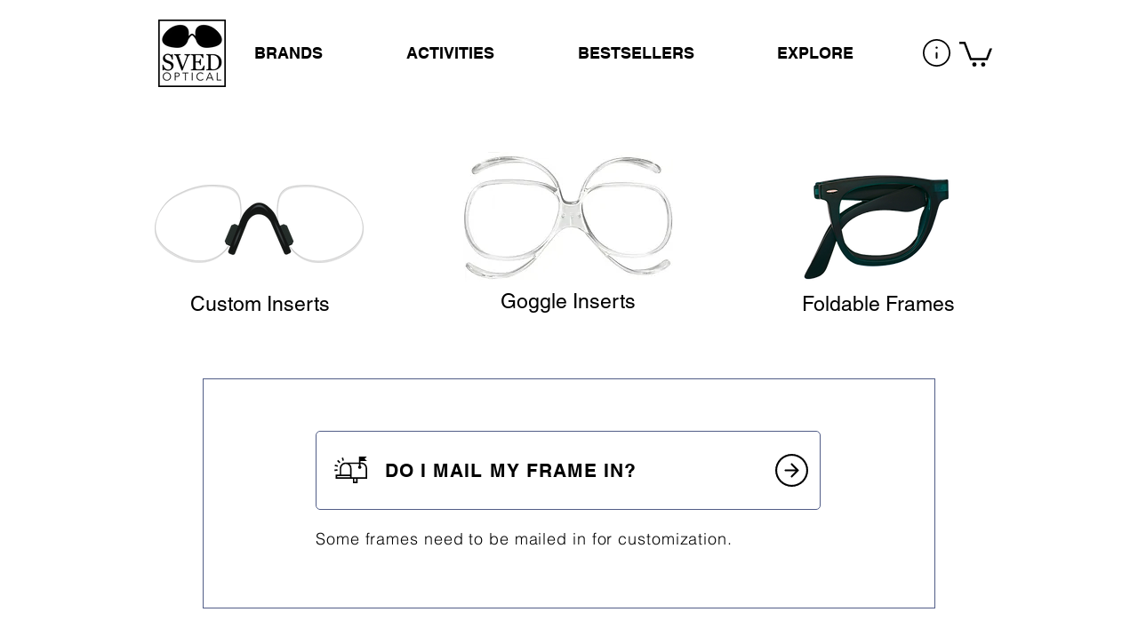

--- FILE ---
content_type: application/javascript
request_url: https://static.personizely.net/4e32de5742.js
body_size: 65737
content:
(()=>{var __webpack_modules__={744:t=>{"use strict";var e=function(t){return function(t){return!!t&&"object"==typeof t}(t)&&!function(t){var e=Object.prototype.toString.call(t);return"[object RegExp]"===e||"[object Date]"===e||function(t){return t.$$typeof===i}(t)}(t)};var i="function"==typeof Symbol&&Symbol.for?Symbol.for("react.element"):60103;function a(t,e){return!1!==e.clone&&e.isMergeableObject(t)?l((i=t,Array.isArray(i)?[]:{}),t,e):t;var i}function n(t,e,i){return t.concat(e).map((function(t){return a(t,i)}))}function r(t){return Object.keys(t).concat(function(t){return Object.getOwnPropertySymbols?Object.getOwnPropertySymbols(t).filter((function(e){return t.propertyIsEnumerable(e)})):[]}(t))}function o(t,e){try{return e in t}catch(t){return!1}}function s(t,e,i){var n={};return i.isMergeableObject(t)&&r(t).forEach((function(e){n[e]=a(t[e],i)})),r(e).forEach((function(r){(function(t,e){return o(t,e)&&!(Object.hasOwnProperty.call(t,e)&&Object.propertyIsEnumerable.call(t,e))})(t,r)||(o(t,r)&&i.isMergeableObject(e[r])?n[r]=function(t,e){if(!e.customMerge)return l;var i=e.customMerge(t);return"function"==typeof i?i:l}(r,i)(t[r],e[r],i):n[r]=a(e[r],i))})),n}function l(t,i,r){(r=r||{}).arrayMerge=r.arrayMerge||n,r.isMergeableObject=r.isMergeableObject||e,r.cloneUnlessOtherwiseSpecified=a;var o=Array.isArray(i);return o===Array.isArray(t)?o?r.arrayMerge(t,i,r):s(t,i,r):a(i,r)}l.all=function(t,e){if(!Array.isArray(t))throw new Error("first argument should be an array");return t.reduce((function(t,i){return l(t,i,e)}),{})};var d=l;t.exports=d},181:(t,e,i)=>{var a=/^\s+|\s+$/g,n=/^[-+]0x[0-9a-f]+$/i,r=/^0b[01]+$/i,o=/^0o[0-7]+$/i,s=parseInt,l="object"==typeof i.g&&i.g&&i.g.Object===Object&&i.g,d="object"==typeof self&&self&&self.Object===Object&&self,c=l||d||Function("return this")(),p=Object.prototype.toString,u=Math.max,h=Math.min,y=function(){return c.Date.now()};function m(t){var e=typeof t;return!!t&&("object"==e||"function"==e)}function g(t){if("number"==typeof t)return t;if(function(t){return"symbol"==typeof t||function(t){return!!t&&"object"==typeof t}(t)&&"[object Symbol]"==p.call(t)}(t))return NaN;if(m(t)){var e="function"==typeof t.valueOf?t.valueOf():t;t=m(e)?e+"":e}if("string"!=typeof t)return 0===t?t:+t;t=t.replace(a,"");var i=r.test(t);return i||o.test(t)?s(t.slice(2),i?2:8):n.test(t)?NaN:+t}t.exports=function(t,e,i){var a,n,r,o,s,l,d=0,c=!1,p=!1,f=!0;if("function"!=typeof t)throw new TypeError("Expected a function");function w(e){var i=a,r=n;return a=n=void 0,d=e,o=t.apply(r,i)}function b(t){var i=t-l;return void 0===l||i>=e||i<0||p&&t-d>=r}function v(){var t=y();if(b(t))return x(t);s=setTimeout(v,function(t){var i=e-(t-l);return p?h(i,r-(t-d)):i}(t))}function x(t){return s=void 0,f&&a?w(t):(a=n=void 0,o)}function k(){var t=y(),i=b(t);if(a=arguments,n=this,l=t,i){if(void 0===s)return function(t){return d=t,s=setTimeout(v,e),c?w(t):o}(l);if(p)return s=setTimeout(v,e),w(l)}return void 0===s&&(s=setTimeout(v,e)),o}return e=g(e)||0,m(i)&&(c=!!i.leading,r=(p="maxWait"in i)?u(g(i.maxWait)||0,e):r,f="trailing"in i?!!i.trailing:f),k.cancel=function(){void 0!==s&&clearTimeout(s),d=0,a=l=n=s=void 0},k.flush=function(){return void 0===s?o:x(y())},k}},232:function(t,e,i){var a;!function(n,r){"use strict";var o="function",s="undefined",l="object",d="string",c="major",p="model",u="name",h="type",y="vendor",m="version",g="architecture",f="console",w="mobile",b="tablet",v="smarttv",x="wearable",k="embedded",_="Amazon",E="Apple",A="ASUS",S="BlackBerry",D="Browser",I="Chrome",C="Firefox",L="Google",T="Huawei",z="LG",P="Microsoft",q="Motorola",O="Opera",F="Samsung",V="Sharp",$="Sony",M="Xiaomi",j="Zebra",R="Facebook",H="Chromium OS",N="Mac OS",Y=function(t){for(var e={},i=0;i<t.length;i++)e[t[i].toUpperCase()]=t[i];return e},B=function(t,e){return typeof t===d&&-1!==X(e).indexOf(X(t))},X=function(t){return t.toLowerCase()},W=function(t,e){if(typeof t===d)return t=t.replace(/^\s\s*/,""),typeof e===s?t:t.substring(0,350)},U=function(t,e){for(var i,a,n,s,d,c,p=0;p<e.length&&!d;){var u=e[p],h=e[p+1];for(i=a=0;i<u.length&&!d&&u[i];)if(d=u[i++].exec(t))for(n=0;n<h.length;n++)c=d[++a],typeof(s=h[n])===l&&s.length>0?2===s.length?typeof s[1]==o?this[s[0]]=s[1].call(this,c):this[s[0]]=s[1]:3===s.length?typeof s[1]!==o||s[1].exec&&s[1].test?this[s[0]]=c?c.replace(s[1],s[2]):r:this[s[0]]=c?s[1].call(this,c,s[2]):r:4===s.length&&(this[s[0]]=c?s[3].call(this,c.replace(s[1],s[2])):r):this[s]=c||r;p+=2}},J=function(t,e){for(var i in e)if(typeof e[i]===l&&e[i].length>0){for(var a=0;a<e[i].length;a++)if(B(e[i][a],t))return"?"===i?r:i}else if(B(e[i],t))return"?"===i?r:i;return t},Z={ME:"4.90","NT 3.11":"NT3.51","NT 4.0":"NT4.0",2e3:"NT 5.0",XP:["NT 5.1","NT 5.2"],Vista:"NT 6.0",7:"NT 6.1",8:"NT 6.2",8.1:"NT 6.3",10:["NT 6.4","NT 10.0"],RT:"ARM"},K={browser:[[/\b(?:crmo|crios)\/([\w\.]+)/i],[m,[u,"Chrome"]],[/edg(?:e|ios|a)?\/([\w\.]+)/i],[m,[u,"Edge"]],[/(opera mini)\/([-\w\.]+)/i,/(opera [mobiletab]{3,6})\b.+version\/([-\w\.]+)/i,/(opera)(?:.+version\/|[\/ ]+)([\w\.]+)/i],[u,m],[/opios[\/ ]+([\w\.]+)/i],[m,[u,O+" Mini"]],[/\bopr\/([\w\.]+)/i],[m,[u,O]],[/(kindle)\/([\w\.]+)/i,/(lunascape|maxthon|netfront|jasmine|blazer)[\/ ]?([\w\.]*)/i,/(avant |iemobile|slim)(?:browser)?[\/ ]?([\w\.]*)/i,/(ba?idubrowser)[\/ ]?([\w\.]+)/i,/(?:ms|\()(ie) ([\w\.]+)/i,/(flock|rockmelt|midori|epiphany|silk|skyfire|bolt|iron|vivaldi|iridium|phantomjs|bowser|quark|qupzilla|falkon|rekonq|puffin|brave|whale(?!.+naver)|qqbrowserlite|qq|duckduckgo)\/([-\w\.]+)/i,/(heytap|ovi)browser\/([\d\.]+)/i,/(weibo)__([\d\.]+)/i],[u,m],[/(?:\buc? ?browser|(?:juc.+)ucweb)[\/ ]?([\w\.]+)/i],[m,[u,"UC"+D]],[/microm.+\bqbcore\/([\w\.]+)/i,/\bqbcore\/([\w\.]+).+microm/i],[m,[u,"WeChat(Win) Desktop"]],[/micromessenger\/([\w\.]+)/i],[m,[u,"WeChat"]],[/konqueror\/([\w\.]+)/i],[m,[u,"Konqueror"]],[/trident.+rv[: ]([\w\.]{1,9})\b.+like gecko/i],[m,[u,"IE"]],[/ya(?:search)?browser\/([\w\.]+)/i],[m,[u,"Yandex"]],[/(avast|avg)\/([\w\.]+)/i],[[u,/(.+)/,"$1 Secure "+D],m],[/\bfocus\/([\w\.]+)/i],[m,[u,C+" Focus"]],[/\bopt\/([\w\.]+)/i],[m,[u,O+" Touch"]],[/coc_coc\w+\/([\w\.]+)/i],[m,[u,"Coc Coc"]],[/dolfin\/([\w\.]+)/i],[m,[u,"Dolphin"]],[/coast\/([\w\.]+)/i],[m,[u,O+" Coast"]],[/miuibrowser\/([\w\.]+)/i],[m,[u,"MIUI "+D]],[/fxios\/([-\w\.]+)/i],[m,[u,C]],[/\bqihu|(qi?ho?o?|360)browser/i],[[u,"360 "+D]],[/(oculus|samsung|sailfish|huawei)browser\/([\w\.]+)/i],[[u,/(.+)/,"$1 "+D],m],[/(comodo_dragon)\/([\w\.]+)/i],[[u,/_/g," "],m],[/(electron)\/([\w\.]+) safari/i,/(tesla)(?: qtcarbrowser|\/(20\d\d\.[-\w\.]+))/i,/m?(qqbrowser|baiduboxapp|2345Explorer)[\/ ]?([\w\.]+)/i],[u,m],[/(metasr)[\/ ]?([\w\.]+)/i,/(lbbrowser)/i,/\[(linkedin)app\]/i],[u],[/((?:fban\/fbios|fb_iab\/fb4a)(?!.+fbav)|;fbav\/([\w\.]+);)/i],[[u,R],m],[/(kakao(?:talk|story))[\/ ]([\w\.]+)/i,/(naver)\(.*?(\d+\.[\w\.]+).*\)/i,/safari (line)\/([\w\.]+)/i,/\b(line)\/([\w\.]+)\/iab/i,/(chromium|instagram|snapchat)[\/ ]([-\w\.]+)/i],[u,m],[/\bgsa\/([\w\.]+) .*safari\//i],[m,[u,"GSA"]],[/musical_ly(?:.+app_?version\/|_)([\w\.]+)/i],[m,[u,"TikTok"]],[/headlesschrome(?:\/([\w\.]+)| )/i],[m,[u,I+" Headless"]],[/ wv\).+(chrome)\/([\w\.]+)/i],[[u,I+" WebView"],m],[/droid.+ version\/([\w\.]+)\b.+(?:mobile safari|safari)/i],[m,[u,"Android "+D]],[/(chrome|omniweb|arora|[tizenoka]{5} ?browser)\/v?([\w\.]+)/i],[u,m],[/version\/([\w\.\,]+) .*mobile\/\w+ (safari)/i],[m,[u,"Mobile Safari"]],[/version\/([\w(\.|\,)]+) .*(mobile ?safari|safari)/i],[m,u],[/webkit.+?(mobile ?safari|safari)(\/[\w\.]+)/i],[u,[m,J,{"1.0":"/8",1.2:"/1",1.3:"/3","2.0":"/412","2.0.2":"/416","2.0.3":"/417","2.0.4":"/419","?":"/"}]],[/(webkit|khtml)\/([\w\.]+)/i],[u,m],[/(navigator|netscape\d?)\/([-\w\.]+)/i],[[u,"Netscape"],m],[/mobile vr; rv:([\w\.]+)\).+firefox/i],[m,[u,C+" Reality"]],[/ekiohf.+(flow)\/([\w\.]+)/i,/(swiftfox)/i,/(icedragon|iceweasel|camino|chimera|fennec|maemo browser|minimo|conkeror|klar)[\/ ]?([\w\.\+]+)/i,/(seamonkey|k-meleon|icecat|iceape|firebird|phoenix|palemoon|basilisk|waterfox)\/([-\w\.]+)$/i,/(firefox)\/([\w\.]+)/i,/(mozilla)\/([\w\.]+) .+rv\:.+gecko\/\d+/i,/(polaris|lynx|dillo|icab|doris|amaya|w3m|netsurf|sleipnir|obigo|mosaic|(?:go|ice|up)[\. ]?browser)[-\/ ]?v?([\w\.]+)/i,/(links) \(([\w\.]+)/i,/panasonic;(viera)/i],[u,m],[/(cobalt)\/([\w\.]+)/i],[u,[m,/master.|lts./,""]]],cpu:[[/(?:(amd|x(?:(?:86|64)[-_])?|wow|win)64)[;\)]/i],[[g,"amd64"]],[/(ia32(?=;))/i],[[g,X]],[/((?:i[346]|x)86)[;\)]/i],[[g,"ia32"]],[/\b(aarch64|arm(v?8e?l?|_?64))\b/i],[[g,"arm64"]],[/\b(arm(?:v[67])?ht?n?[fl]p?)\b/i],[[g,"armhf"]],[/windows (ce|mobile); ppc;/i],[[g,"arm"]],[/((?:ppc|powerpc)(?:64)?)(?: mac|;|\))/i],[[g,/ower/,"",X]],[/(sun4\w)[;\)]/i],[[g,"sparc"]],[/((?:avr32|ia64(?=;))|68k(?=\))|\barm(?=v(?:[1-7]|[5-7]1)l?|;|eabi)|(?=atmel )avr|(?:irix|mips|sparc)(?:64)?\b|pa-risc)/i],[[g,X]]],device:[[/\b(sch-i[89]0\d|shw-m380s|sm-[ptx]\w{2,4}|gt-[pn]\d{2,4}|sgh-t8[56]9|nexus 10)/i],[p,[y,F],[h,b]],[/\b((?:s[cgp]h|gt|sm)-\w+|sc[g-]?[\d]+a?|galaxy nexus)/i,/samsung[- ]([-\w]+)/i,/sec-(sgh\w+)/i],[p,[y,F],[h,w]],[/(?:\/|\()(ip(?:hone|od)[\w, ]*)(?:\/|;)/i],[p,[y,E],[h,w]],[/\((ipad);[-\w\),; ]+apple/i,/applecoremedia\/[\w\.]+ \((ipad)/i,/\b(ipad)\d\d?,\d\d?[;\]].+ios/i],[p,[y,E],[h,b]],[/(macintosh);/i],[p,[y,E]],[/\b(sh-?[altvz]?\d\d[a-ekm]?)/i],[p,[y,V],[h,w]],[/\b((?:ag[rs][23]?|bah2?|sht?|btv)-a?[lw]\d{2})\b(?!.+d\/s)/i],[p,[y,T],[h,b]],[/(?:huawei|honor)([-\w ]+)[;\)]/i,/\b(nexus 6p|\w{2,4}e?-[atu]?[ln][\dx][012359c][adn]?)\b(?!.+d\/s)/i],[p,[y,T],[h,w]],[/\b(poco[\w ]+|m2\d{3}j\d\d[a-z]{2})(?: bui|\))/i,/\b; (\w+) build\/hm\1/i,/\b(hm[-_ ]?note?[_ ]?(?:\d\w)?) bui/i,/\b(redmi[\-_ ]?(?:note|k)?[\w_ ]+)(?: bui|\))/i,/\b(mi[-_ ]?(?:a\d|one|one[_ ]plus|note lte|max|cc)?[_ ]?(?:\d?\w?)[_ ]?(?:plus|se|lite)?)(?: bui|\))/i],[[p,/_/g," "],[y,M],[h,w]],[/\b(mi[-_ ]?(?:pad)(?:[\w_ ]+))(?: bui|\))/i],[[p,/_/g," "],[y,M],[h,b]],[/; (\w+) bui.+ oppo/i,/\b(cph[12]\d{3}|p(?:af|c[al]|d\w|e[ar])[mt]\d0|x9007|a101op)\b/i],[p,[y,"OPPO"],[h,w]],[/vivo (\w+)(?: bui|\))/i,/\b(v[12]\d{3}\w?[at])(?: bui|;)/i],[p,[y,"Vivo"],[h,w]],[/\b(rmx[12]\d{3})(?: bui|;|\))/i],[p,[y,"Realme"],[h,w]],[/\b(milestone|droid(?:[2-4x]| (?:bionic|x2|pro|razr))?:?( 4g)?)\b[\w ]+build\//i,/\bmot(?:orola)?[- ](\w*)/i,/((?:moto[\w\(\) ]+|xt\d{3,4}|nexus 6)(?= bui|\)))/i],[p,[y,q],[h,w]],[/\b(mz60\d|xoom[2 ]{0,2}) build\//i],[p,[y,q],[h,b]],[/((?=lg)?[vl]k\-?\d{3}) bui| 3\.[-\w; ]{10}lg?-([06cv9]{3,4})/i],[p,[y,z],[h,b]],[/(lm(?:-?f100[nv]?|-[\w\.]+)(?= bui|\))|nexus [45])/i,/\blg[-e;\/ ]+((?!browser|netcast|android tv)\w+)/i,/\blg-?([\d\w]+) bui/i],[p,[y,z],[h,w]],[/(ideatab[-\w ]+)/i,/lenovo ?(s[56]000[-\w]+|tab(?:[\w ]+)|yt[-\d\w]{6}|tb[-\d\w]{6})/i],[p,[y,"Lenovo"],[h,b]],[/(?:maemo|nokia).*(n900|lumia \d+)/i,/nokia[-_ ]?([-\w\.]*)/i],[[p,/_/g," "],[y,"Nokia"],[h,w]],[/(pixel c)\b/i],[p,[y,L],[h,b]],[/droid.+; (pixel[\daxl ]{0,6})(?: bui|\))/i],[p,[y,L],[h,w]],[/droid.+ (a?\d[0-2]{2}so|[c-g]\d{4}|so[-gl]\w+|xq-a\w[4-7][12])(?= bui|\).+chrome\/(?![1-6]{0,1}\d\.))/i],[p,[y,$],[h,w]],[/sony tablet [ps]/i,/\b(?:sony)?sgp\w+(?: bui|\))/i],[[p,"Xperia Tablet"],[y,$],[h,b]],[/ (kb2005|in20[12]5|be20[12][59])\b/i,/(?:one)?(?:plus)? (a\d0\d\d)(?: b|\))/i],[p,[y,"OnePlus"],[h,w]],[/(alexa)webm/i,/(kf[a-z]{2}wi|aeo[c-r]{2})( bui|\))/i,/(kf[a-z]+)( bui|\)).+silk\//i],[p,[y,_],[h,b]],[/((?:sd|kf)[0349hijorstuw]+)( bui|\)).+silk\//i],[[p,/(.+)/g,"Fire Phone $1"],[y,_],[h,w]],[/(playbook);[-\w\),; ]+(rim)/i],[p,y,[h,b]],[/\b((?:bb[a-f]|st[hv])100-\d)/i,/\(bb10; (\w+)/i],[p,[y,S],[h,w]],[/(?:\b|asus_)(transfo[prime ]{4,10} \w+|eeepc|slider \w+|nexus 7|padfone|p00[cj])/i],[p,[y,A],[h,b]],[/ (z[bes]6[027][012][km][ls]|zenfone \d\w?)\b/i],[p,[y,A],[h,w]],[/(nexus 9)/i],[p,[y,"HTC"],[h,b]],[/(htc)[-;_ ]{1,2}([\w ]+(?=\)| bui)|\w+)/i,/(zte)[- ]([\w ]+?)(?: bui|\/|\))/i,/(alcatel|geeksphone|nexian|panasonic(?!(?:;|\.))|sony(?!-bra))[-_ ]?([-\w]*)/i],[y,[p,/_/g," "],[h,w]],[/droid.+; ([ab][1-7]-?[0178a]\d\d?)/i],[p,[y,"Acer"],[h,b]],[/droid.+; (m[1-5] note) bui/i,/\bmz-([-\w]{2,})/i],[p,[y,"Meizu"],[h,w]],[/(blackberry|benq|palm(?=\-)|sonyericsson|acer|asus|dell|meizu|motorola|polytron|infinix|tecno)[-_ ]?([-\w]*)/i,/(hp) ([\w ]+\w)/i,/(asus)-?(\w+)/i,/(microsoft); (lumia[\w ]+)/i,/(lenovo)[-_ ]?([-\w]+)/i,/(jolla)/i,/(oppo) ?([\w ]+) bui/i],[y,p,[h,w]],[/(kobo)\s(ereader|touch)/i,/(archos) (gamepad2?)/i,/(hp).+(touchpad(?!.+tablet)|tablet)/i,/(kindle)\/([\w\.]+)/i,/(nook)[\w ]+build\/(\w+)/i,/(dell) (strea[kpr\d ]*[\dko])/i,/(le[- ]+pan)[- ]+(\w{1,9}) bui/i,/(trinity)[- ]*(t\d{3}) bui/i,/(gigaset)[- ]+(q\w{1,9}) bui/i,/(vodafone) ([\w ]+)(?:\)| bui)/i],[y,p,[h,b]],[/(surface duo)/i],[p,[y,P],[h,b]],[/droid [\d\.]+; (fp\du?)(?: b|\))/i],[p,[y,"Fairphone"],[h,w]],[/(u304aa)/i],[p,[y,"AT&T"],[h,w]],[/\bsie-(\w*)/i],[p,[y,"Siemens"],[h,w]],[/\b(rct\w+) b/i],[p,[y,"RCA"],[h,b]],[/\b(venue[\d ]{2,7}) b/i],[p,[y,"Dell"],[h,b]],[/\b(q(?:mv|ta)\w+) b/i],[p,[y,"Verizon"],[h,b]],[/\b(?:barnes[& ]+noble |bn[rt])([\w\+ ]*) b/i],[p,[y,"Barnes & Noble"],[h,b]],[/\b(tm\d{3}\w+) b/i],[p,[y,"NuVision"],[h,b]],[/\b(k88) b/i],[p,[y,"ZTE"],[h,b]],[/\b(nx\d{3}j) b/i],[p,[y,"ZTE"],[h,w]],[/\b(gen\d{3}) b.+49h/i],[p,[y,"Swiss"],[h,w]],[/\b(zur\d{3}) b/i],[p,[y,"Swiss"],[h,b]],[/\b((zeki)?tb.*\b) b/i],[p,[y,"Zeki"],[h,b]],[/\b([yr]\d{2}) b/i,/\b(dragon[- ]+touch |dt)(\w{5}) b/i],[[y,"Dragon Touch"],p,[h,b]],[/\b(ns-?\w{0,9}) b/i],[p,[y,"Insignia"],[h,b]],[/\b((nxa|next)-?\w{0,9}) b/i],[p,[y,"NextBook"],[h,b]],[/\b(xtreme\_)?(v(1[045]|2[015]|[3469]0|7[05])) b/i],[[y,"Voice"],p,[h,w]],[/\b(lvtel\-)?(v1[12]) b/i],[[y,"LvTel"],p,[h,w]],[/\b(ph-1) /i],[p,[y,"Essential"],[h,w]],[/\b(v(100md|700na|7011|917g).*\b) b/i],[p,[y,"Envizen"],[h,b]],[/\b(trio[-\w\. ]+) b/i],[p,[y,"MachSpeed"],[h,b]],[/\btu_(1491) b/i],[p,[y,"Rotor"],[h,b]],[/(shield[\w ]+) b/i],[p,[y,"Nvidia"],[h,b]],[/(sprint) (\w+)/i],[y,p,[h,w]],[/(kin\.[onetw]{3})/i],[[p,/\./g," "],[y,P],[h,w]],[/droid.+; (cc6666?|et5[16]|mc[239][23]x?|vc8[03]x?)\)/i],[p,[y,j],[h,b]],[/droid.+; (ec30|ps20|tc[2-8]\d[kx])\)/i],[p,[y,j],[h,w]],[/smart-tv.+(samsung)/i],[y,[h,v]],[/hbbtv.+maple;(\d+)/i],[[p,/^/,"SmartTV"],[y,F],[h,v]],[/(nux; netcast.+smarttv|lg (netcast\.tv-201\d|android tv))/i],[[y,z],[h,v]],[/(apple) ?tv/i],[y,[p,E+" TV"],[h,v]],[/crkey/i],[[p,I+"cast"],[y,L],[h,v]],[/droid.+aft(\w+)( bui|\))/i],[p,[y,_],[h,v]],[/\(dtv[\);].+(aquos)/i,/(aquos-tv[\w ]+)\)/i],[p,[y,V],[h,v]],[/(bravia[\w ]+)( bui|\))/i],[p,[y,$],[h,v]],[/(mitv-\w{5}) bui/i],[p,[y,M],[h,v]],[/Hbbtv.*(technisat) (.*);/i],[y,p,[h,v]],[/\b(roku)[\dx]*[\)\/]((?:dvp-)?[\d\.]*)/i,/hbbtv\/\d+\.\d+\.\d+ +\([\w\+ ]*; *([\w\d][^;]*);([^;]*)/i],[[y,W],[p,W],[h,v]],[/\b(android tv|smart[- ]?tv|opera tv|tv; rv:)\b/i],[[h,v]],[/(ouya)/i,/(nintendo) ([wids3utch]+)/i],[y,p,[h,f]],[/droid.+; (shield) bui/i],[p,[y,"Nvidia"],[h,f]],[/(playstation [345portablevi]+)/i],[p,[y,$],[h,f]],[/\b(xbox(?: one)?(?!; xbox))[\); ]/i],[p,[y,P],[h,f]],[/((pebble))app/i],[y,p,[h,x]],[/(watch)(?: ?os[,\/]|\d,\d\/)[\d\.]+/i],[p,[y,E],[h,x]],[/droid.+; (glass) \d/i],[p,[y,L],[h,x]],[/droid.+; (wt63?0{2,3})\)/i],[p,[y,j],[h,x]],[/(quest( 2| pro)?)/i],[p,[y,R],[h,x]],[/(tesla)(?: qtcarbrowser|\/[-\w\.]+)/i],[y,[h,k]],[/(aeobc)\b/i],[p,[y,_],[h,k]],[/droid .+?; ([^;]+?)(?: bui|\) applew).+? mobile safari/i],[p,[h,w]],[/droid .+?; ([^;]+?)(?: bui|\) applew).+?(?! mobile) safari/i],[p,[h,b]],[/\b((tablet|tab)[;\/]|focus\/\d(?!.+mobile))/i],[[h,b]],[/(phone|mobile(?:[;\/]| [ \w\/\.]*safari)|pda(?=.+windows ce))/i],[[h,w]],[/(android[-\w\. ]{0,9});.+buil/i],[p,[y,"Generic"]]],engine:[[/windows.+ edge\/([\w\.]+)/i],[m,[u,"EdgeHTML"]],[/webkit\/537\.36.+chrome\/(?!27)([\w\.]+)/i],[m,[u,"Blink"]],[/(presto)\/([\w\.]+)/i,/(webkit|trident|netfront|netsurf|amaya|lynx|w3m|goanna)\/([\w\.]+)/i,/ekioh(flow)\/([\w\.]+)/i,/(khtml|tasman|links)[\/ ]\(?([\w\.]+)/i,/(icab)[\/ ]([23]\.[\d\.]+)/i,/\b(libweb)/i],[u,m],[/rv\:([\w\.]{1,9})\b.+(gecko)/i],[m,u]],os:[[/microsoft (windows) (vista|xp)/i],[u,m],[/(windows) nt 6\.2; (arm)/i,/(windows (?:phone(?: os)?|mobile))[\/ ]?([\d\.\w ]*)/i,/(windows)[\/ ]?([ntce\d\. ]+\w)(?!.+xbox)/i],[u,[m,J,Z]],[/(win(?=3|9|n)|win 9x )([nt\d\.]+)/i],[[u,"Windows"],[m,J,Z]],[/ip[honead]{2,4}\b(?:.*os ([\w]+) like mac|; opera)/i,/(?:ios;fbsv\/|iphone.+ios[\/ ])([\d\.]+)/i,/cfnetwork\/.+darwin/i],[[m,/_/g,"."],[u,"iOS"]],[/(mac os x) ?([\w\. ]*)/i,/(macintosh|mac_powerpc\b)(?!.+haiku)/i],[[u,N],[m,/_/g,"."]],[/droid ([\w\.]+)\b.+(android[- ]x86|harmonyos)/i],[m,u],[/(android|webos|qnx|bada|rim tablet os|maemo|meego|sailfish)[-\/ ]?([\w\.]*)/i,/(blackberry)\w*\/([\w\.]*)/i,/(tizen|kaios)[\/ ]([\w\.]+)/i,/\((series40);/i],[u,m],[/\(bb(10);/i],[m,[u,S]],[/(?:symbian ?os|symbos|s60(?=;)|series60)[-\/ ]?([\w\.]*)/i],[m,[u,"Symbian"]],[/mozilla\/[\d\.]+ \((?:mobile|tablet|tv|mobile; [\w ]+); rv:.+ gecko\/([\w\.]+)/i],[m,[u,C+" OS"]],[/web0s;.+rt(tv)/i,/\b(?:hp)?wos(?:browser)?\/([\w\.]+)/i],[m,[u,"webOS"]],[/watch(?: ?os[,\/]|\d,\d\/)([\d\.]+)/i],[m,[u,"watchOS"]],[/crkey\/([\d\.]+)/i],[m,[u,I+"cast"]],[/(cros) [\w]+(?:\)| ([\w\.]+)\b)/i],[[u,H],m],[/panasonic;(viera)/i,/(netrange)mmh/i,/(nettv)\/(\d+\.[\w\.]+)/i,/(nintendo|playstation) ([wids345portablevuch]+)/i,/(xbox); +xbox ([^\);]+)/i,/\b(joli|palm)\b ?(?:os)?\/?([\w\.]*)/i,/(mint)[\/\(\) ]?(\w*)/i,/(mageia|vectorlinux)[; ]/i,/([kxln]?ubuntu|debian|suse|opensuse|gentoo|arch(?= linux)|slackware|fedora|mandriva|centos|pclinuxos|red ?hat|zenwalk|linpus|raspbian|plan 9|minix|risc os|contiki|deepin|manjaro|elementary os|sabayon|linspire)(?: gnu\/linux)?(?: enterprise)?(?:[- ]linux)?(?:-gnu)?[-\/ ]?(?!chrom|package)([-\w\.]*)/i,/(hurd|linux) ?([\w\.]*)/i,/(gnu) ?([\w\.]*)/i,/\b([-frentopcghs]{0,5}bsd|dragonfly)[\/ ]?(?!amd|[ix346]{1,2}86)([\w\.]*)/i,/(haiku) (\w+)/i],[u,m],[/(sunos) ?([\w\.\d]*)/i],[[u,"Solaris"],m],[/((?:open)?solaris)[-\/ ]?([\w\.]*)/i,/(aix) ((\d)(?=\.|\)| )[\w\.])*/i,/\b(beos|os\/2|amigaos|morphos|openvms|fuchsia|hp-ux|serenityos)/i,/(unix) ?([\w\.]*)/i],[u,m]]},Q=function(t,e){if(typeof t===l&&(e=t,t=r),!(this instanceof Q))return new Q(t,e).getResult();var i=typeof n!==s&&n.navigator?n.navigator:r,a=t||(i&&i.userAgent?i.userAgent:""),f=i&&i.userAgentData?i.userAgentData:r,v=e?function(t,e){var i={};for(var a in t)e[a]&&e[a].length%2==0?i[a]=e[a].concat(t[a]):i[a]=t[a];return i}(K,e):K,x=i&&i.userAgent==a;return this.getBrowser=function(){var t,e={};return e[u]=r,e[m]=r,U.call(e,a,v.browser),e[c]=typeof(t=e[m])===d?t.replace(/[^\d\.]/g,"").split(".")[0]:r,x&&i&&i.brave&&typeof i.brave.isBrave==o&&(e[u]="Brave"),e},this.getCPU=function(){var t={};return t[g]=r,U.call(t,a,v.cpu),t},this.getDevice=function(){var t={};return t[y]=r,t[p]=r,t[h]=r,U.call(t,a,v.device),x&&!t[h]&&f&&f.mobile&&(t[h]=w),x&&"Macintosh"==t[p]&&i&&typeof i.standalone!==s&&i.maxTouchPoints&&i.maxTouchPoints>2&&(t[p]="iPad",t[h]=b),t},this.getEngine=function(){var t={};return t[u]=r,t[m]=r,U.call(t,a,v.engine),t},this.getOS=function(){var t={};return t[u]=r,t[m]=r,U.call(t,a,v.os),x&&!t[u]&&f&&"Unknown"!=f.platform&&(t[u]=f.platform.replace(/chrome os/i,H).replace(/macos/i,N)),t},this.getResult=function(){return{ua:this.getUA(),browser:this.getBrowser(),engine:this.getEngine(),os:this.getOS(),device:this.getDevice(),cpu:this.getCPU()}},this.getUA=function(){return a},this.setUA=function(t){return a=typeof t===d&&t.length>350?W(t,350):t,this},this.setUA(a),this};Q.VERSION="0.7.36",Q.BROWSER=Y([u,m,c]),Q.CPU=Y([g]),Q.DEVICE=Y([p,y,h,f,w,v,b,x,k]),Q.ENGINE=Q.OS=Y([u,m]),typeof e!==s?(t.exports&&(e=t.exports=Q),e.UAParser=Q):i.amdO?(a=function(){return Q}.call(e,i,e,t))===r||(t.exports=a):typeof n!==s&&(n.UAParser=Q);var G=typeof n!==s&&(n.jQuery||n.Zepto);if(G&&!G.ua){var tt=new Q;G.ua=tt.getResult(),G.ua.get=function(){return tt.getUA()},G.ua.set=function(t){tt.setUA(t);var e=tt.getResult();for(var i in e)G.ua[i]=e[i]}}}("object"==typeof window?window:this)},521:(t,e,i)=>{"use strict";i.d(e,{DM:()=>u,JB:()=>n,Ok:()=>s,Ry:()=>p,ZY:()=>r,cv:()=>a,e2:()=>d,gf:()=>c,gk:()=>o,js:()=>h,kt:()=>l});const a=[],n="Personizely",r=null,o="plyData",s="_ply",l=12,d="visitor",c="data",p="geo",u=["source","medium","term","campaign","content"],h=false},326:(t,e,i)=>{"use strict";i.d(e,{A:()=>r});const a=(t,e)=>{let i=[];for(let n in t)if(t.hasOwnProperty(n)){let r=e?e+"["+n+"]":n,o=t[n];i.push(null!==o&&"object"==typeof o?a(o,r):encodeURIComponent(r)+"="+encodeURIComponent(o))}return i.join("&")},n=(t,e,{json:i={},query:n={},headers:r={}}={})=>{Object.keys(n).length>0&&(t+="?"+a(n));const o={method:e,headers:{...r}};return["POST","PATCH","DELETE"].includes(e)&&(o.body=JSON.stringify(i),o.headers["Content-Type"]="application/json",o.keepalive=o.body.length<=65536),fetch(t,o).then((t=>{if(!t.ok){const e=new Error(`Error ${t.status}`);throw e.status=t.status,e}return t.json()}))},r={get:(t,e={},i)=>n(t,"GET",{query:e,headers:i}),post:(t,e={},i)=>n(t,"POST",{json:e,headers:i}),patch:(t,e={},i)=>n(t,"PATCH",{json:e,headers:i}),request:n,del:(t,e={},i)=>n(t,"DELETE",{json:e,headers:i})}},890:(t,e,i)=>{"use strict";i.d(e,{A:()=>a});const a=t=>{const e=document.createElement("style");return e.innerHTML=t,document.head.appendChild(e),e}},613:(__unused_webpack_module,__webpack_exports__,__webpack_require__)=>{"use strict";__webpack_require__.d(__webpack_exports__,{_:()=>getValue,g:()=>execute});var _log__WEBPACK_IMPORTED_MODULE_0__=__webpack_require__(832),_get__WEBPACK_IMPORTED_MODULE_1__=__webpack_require__(878);function getValue(code){try{return(0,_get__WEBPACK_IMPORTED_MODULE_1__.A)(window,code)||eval(code)}catch(t){(0,_log__WEBPACK_IMPORTED_MODULE_0__.A)("Could not get the variable value for "+code)}}function execute(t,e={}){(0,_log__WEBPACK_IMPORTED_MODULE_0__.A)("Executing JS code",t);try{t=`const { ${Object.keys(e).join(", ")} } = arguments[0];\n`+t,new Function(t)(e)}catch(t){(0,_log__WEBPACK_IMPORTED_MODULE_0__.A)("There's an error in your JS code")}}},454:(t,e,i)=>{"use strict";i.d(e,{n0:()=>n,v8:()=>r});const a=i(521).kt/12,n=(t,e,i=31536e3*a)=>{let n=new Date;null===e&&(i=-1),n.setTime(n.getTime()+1e3*i);let o=`; expires=${n.toGMTString()}`;document.cookie=`${t}=; max-age=0; path=/`;const s=location.hostname.split(".");if(s.length>1)for(let i=s.length-2;i>=0;i--){const a="."+s.slice(i).join(".");if(document.cookie=`${t}=${e}`+o+`; path=/; domain=${a}`,null===e?!r(t):r(t)===String(e))return}document.cookie=`${t}=${e}`+o+"; path=/"},r=t=>{let e,i=t+"=",a=document.cookie.split(";");for(let t=0;t<a.length;t++){let n=a[t];for(;" "===n.charAt(0);)n=n.substring(1,n.length);0===n.indexOf(i)&&(e=n.substring(i.length,n.length))}return e}},244:(t,e,i)=>{"use strict";i.d(e,{Ay:()=>o,l9:()=>r,vz:()=>n});const a=(t,e=-1)=>{const i=new Date((new Date).setDate((new Date).getDate()+e));return new Date(t).toDateString()===i.toDateString()},n=(t,e)=>{const i=t.indexOf("DD"),a=t.indexOf("MM"),n=t.indexOf("YYYY"),r=e.substring(i,i+2),o=e.substring(a,a+2);return-1!==n?[e.substring(n,n+4),o,r].join("-"):[(new Date).getFullYear(),o,r].join("-")},r=(t,e)=>{const i=new Date(t),a=i.getFullYear(),n=i.getMonth()+1,r=i.getDate();return e.replace(/DD/,r<10?`0${r}`:r).replace(/MM/,n<10?`0${n}`:n).replace(/YYYY/,a)},o={isToday:t=>a(t,0),isYesterday:t=>a(t,-1),isTomorrow:t=>a(t,1),isCurrentWeek:t=>{const e=new Date(new Date((new Date).setDate((new Date).getDate()-((new Date).getDay()-1))).setHours(0,0,0,0)),i=new Date(new Date((new Date).setDate((new Date).getDate()-((new Date).getDay()-1)+(7-(new Date).getDay()))).setHours(0,0,0,0));return e<=new Date(t)&&i>=new Date(t)},isLastWeek:t=>{const e=new Date(new Date((new Date).setDate((new Date).getDate()-((new Date).getDay()-1)-7)).setHours(0,0,0,0)),i=new Date(new Date((new Date).setDate((new Date).getDate()-(new Date).getDay())).setHours(24,0,0,0));return e<=new Date(t)&&i>=new Date(t)},isNextWeek:t=>{const e=new Date(new Date((new Date).setDate((new Date).getDate()-((new Date).getDay()-1)+7)).setHours(0,0,0,0)),i=new Date(new Date((new Date).setDate((new Date).getDate()-((new Date).getDay()-1)+13)).setHours(24,0,0,0));return e<=new Date(t)&&i>=new Date(t)},isCurrentMonth:t=>{const e=new Date(new Date((new Date).setDate(1)).setHours(0,0,0,0)),i=new Date(new Date(new Date((new Date).setMonth((new Date).getMonth()+1)).setDate(1)).setHours(0,0,0,0));return e<=new Date(t)&&i>=new Date(t)},isLastMonth:t=>{const e=new Date(new Date(new Date((new Date).setMonth((new Date).getMonth()-1)).setDate(1)).setHours(0,0,0,0)),i=new Date(new Date((new Date).setDate((new Date).getDate()-1)).setHours(24,0,0,0));return e<=new Date(t)&&i>=new Date(t)},isNextMonth:t=>{const e=new Date(new Date((new Date).setMonth((new Date).getMonth()+1)).setDate(1)),i=new Date(new Date(new Date((new Date).setMonth((new Date).getMonth()+2)).setDate(1)).setHours(0,0,0,0));return e<=new Date(t)&&i>=new Date(t)}}},306:(t,e,i)=>{"use strict";i.d(e,{AS:()=>d,FD:()=>n,LV:()=>m,_:()=>y,dn:()=>p,in:()=>c,kF:()=>r,l:()=>u,n_:()=>l,vs:()=>s,zp:()=>h});var a=i(244);const n=()=>(window.scrollY||document.documentElement.scrollTop)/(document.documentElement.scrollHeight-window.innerHeight)*100,r=function(){return new Promise((t=>{["complete","loaded","interactive"].includes(document.readyState)?t():document.addEventListener("DOMContentLoaded",(()=>{t()}))}))},o=t=>{const e=getComputedStyle(t,null).getPropertyValue("z-index");return"auto"!==e?parseInt(e):null},s=(t=!1,e=document.body)=>{const i=[...document.querySelectorAll("body *")];let a=0;return i.forEach((i=>{if(t){if(!(!!i.offsetParent&&"hidden"!==getComputedStyle(i).visibility))return}const n=((t,e)=>{let i=o(t);if(!i)return null;let a=i;for(;t.parentElement!==e;)t=t.parentElement,i=o(t),i&&(a=i);return a})(i,e);n&&n>a&&(a=n)})),a+1},l=(t,e)=>{const i={};for(let n=0;n<t.elements.length;n++){const r=t.elements[n];if("radio"===r.type&&!1===r.checked)continue;if(!r.name||r.disabled||"file"===r.type||"reset"===r.type)continue;if(("submit"===r.type||"button"===r.type)&&r!==e)continue;const o=[...t.elements].some((t=>t.value!==r.value&&t.name===r.name));let s;if("checkbox"===r.type)s=r.checked;else{const{fieldType:t}=r.dataset;s=r.value,"date"===t&&r.pattern&&(s=(0,a.vz)(r.title,r.value)),"checkbox"===t&&(s=Boolean(s)),"number"===t&&(s=Number(s)),"select"===r.tagName.toLowerCase()&&(s=""===s?null:s)}if(r.name&&r.name.match(/(.*)\[\d+|\w+]/)){const t=r.name.match(/(?<key>.*)\[(?<id>\d+|\w+)\]/),e=t.groups.key,a=t.groups.id;"object"!=typeof i[e]&&(i[e]={}),!Array.isArray(i[e][a])&&o&&(i[e][a]=[]),"checkbox"===r.type&&o?s&&i[e][a].push(r.value):i[e][a]=s}else i[r.name]=s}return i},d=t=>{const e=t.getBoundingClientRect();return e.top>=0&&e.left>=0&&e.bottom<=(window.innerHeight||document.documentElement.clientHeight)&&e.right<=(window.innerWidth||document.documentElement.clientWidth)},c=(t,e)=>new Promise((i=>{new IntersectionObserver(((e,a)=>{e.forEach((e=>{e.intersectionRatio>0&&(i(t),a.disconnect())}))}),{root:e}).observe(t)})),p=(t,e)=>{if(t.childNodes.length>0)for(let i=0;i<t.childNodes.length;i++)p(t.childNodes[i],e);t.nodeType===Node.TEXT_NODE&&""!==t.nodeValue&&e(t)},u=t=>[...t.querySelectorAll("[required], [data-required]")].every((e=>{if(e.dataset.required){const i=[...t.querySelectorAll(`[name="${e.name}"]`)],a=!!i.find((t=>t.checked));return a||(i[0].setCustomValidity("Please select at least one option"),i[0].reportValidity()),a}return"checkbox"===e.type?e.checked:"radio"===e.type?!![...t.querySelectorAll(`[name="${e.name}"]`)].find((t=>t.checked)):""!==e.value})),h=(t,e,i={childList:!0,subtree:!0,attributes:!0},a=document.documentElement)=>{const n=new MutationObserver((function(i){for(let a=0;a<i.length;a++){const n=i[a].target;if(n.nodeType===Node.ELEMENT_NODE&&n.matches(t))return e([i[a].target]);const r=n.nodeType===Node.ELEMENT_NODE&&[...n.querySelectorAll("*")].filter((e=>e.matches(t)));if(r.length>0)return e(r);for(let n=0;n<i[a].addedNodes.length;n++){const r=i[a].addedNodes[n];1===r.nodeType&&r.matches(t)?e([r]):3===r.nodeType&&r.parentElement&&r.parentElement.matches(t)?e([r.parentElement]):1===r.nodeType&&r.querySelector(t)&&e([...r.querySelectorAll(t)])}}}));return n.observe(a,i),n},y=t=>{let e=document.createElement("div");return e.innerHTML=t,[...e.querySelectorAll(".ply-placeholder")].forEach((t=>{const{type:e,value:i,fallback:a}=t.dataset;if(e&&i){const n=`{${e}.${i}${a&&"datetime"!==e?` or '${a}'`:""}}`;t.childElementCount===t.childNodes.length?((t=>{for(;t.firstElementChild;)t=t.firstElementChild||t;return t})(t).innerHTML=n,t.outerHTML=t.innerHTML):t.outerHTML=n}})),e.innerHTML},m=()=>{let t="hidden",e="";return null==document.hidden&&null!=document.msHidden?e="ms":null!=document.webkitHidden&&(e="webkit"),e+t.charAt(0).toUpperCase()+t.slice(1)}},349:(t,e,i)=>{"use strict";i.d(e,{L:()=>r});const a=t=>`url("data:image/svg+xml,%3Csvg xmlns='http://www.w3.org/2000/svg' width='16' height='16' viewBox='0 0 20 20' style='animation: rotate 2s linear infinite; width: 20px; height: 20px;'%3E%3Cstyle%3E@keyframes rotate %7B100%25 %7Btransform: rotate(360deg);%7D%7D @keyframes dash %7B 0%25 %7B stroke-dasharray: 1, 150; stroke-dashoffset: 0; %7D 50%25 %7B stroke-dasharray: 90, 150; stroke-dashoffset: -35; %7D 100%25 %7Bstroke-dasharray: 90, 150;stroke-dashoffset: -124;%7D%7D%3C/style%3E%3Ccircle style='stroke: ${t}; stroke-linecap: round; animation: dash 1.5s ease-in-out infinite;' cx='10' cy='10' r='8' fill='none' stroke-width='3'%3E%3C/circle%3E%3C/svg%3E")`,n=t=>`url("data:image/svg+xml,%3Csvg width='16px' height='16px' viewBox='0 0 78.369 78.369' xmlns='http://www.w3.org/2000/svg'%3E%3Cpath fill='${t}' d='m78.049 19.015-48.591 48.591c-0.428 0.428-1.121 0.428-1.548 0l-27.59-27.591c-0.427-0.426-0.427-1.119 0-1.547l6.704-6.704c0.428-0.427 1.121-0.427 1.548 0l20.113 20.112 41.113-41.113c0.429-0.427 1.12-0.427 1.548 0l6.703 6.704c0.428 0.427 0.428 1.119 0 1.548z'/%3E%3C/svg%3E%0A")`,r=(t,e)=>{const i=t.style.getPropertyValue("color")||getComputedStyle(t).color;return t.classList.add("ply-status"),t.style.setProperty("--loader",{loading:a(i),done:n(i)}[e]),()=>{t.style.removeProperty("--loader"),t.classList.remove("ply-status")}}},353:(t,e,i)=>{"use strict";i.d(e,{J:()=>n,on:()=>a});const a=(t,e,i,a={})=>(e.split(" ").forEach((e=>t.addEventListener(e,i,a))),()=>{e.split(" ").forEach((e=>t.removeEventListener(e,i)))}),n=(t,e,i)=>{const n=[...document.querySelectorAll(e)],r=[...n.map((e=>a(e,t,(t=>i(t))))),a(document,t,(t=>{const a=t.target.matches(e)?t.target:t.target.closest(e);a&&!n.includes(a)&&i(t)}))];return()=>r.forEach((t=>t()))}},878:(t,e,i)=>{"use strict";i.d(e,{A:()=>a});const a=(t,e)=>e.split(".").reduce(((t,e)=>t[e]),t)},138:(t,e,i)=>{"use strict";i.d(e,{DT:()=>s,R3:()=>n,RD:()=>a,ZH:()=>r,n4:()=>o});const a=t=>{let e=0;for(let i in t)t.hasOwnProperty(i)&&e++;return e},n=t=>{for(let e=t.length-1;e>0;e--){const i=Math.floor(Math.random()*(e+1));[t[e],t[i]]=[t[i],t[e]]}},r=t=>t.charAt(0).toUpperCase()+t.slice(1),o=(t,e)=>Array.isArray(t)&&((t,e)=>Array.isArray(t)&&Array.isArray(e)&&t.length===e.length&&t.every((t=>e.includes(t))))(t,e)||t===e,s=t=>/^(([^<>()[\]\\.,;:\s@"]+(\.[^<>()[\]\\.,;:\s@"]+)*)|(".+"))@((\[[0-9]{1,3}\.[0-9]{1,3}\.[0-9]{1,3}\.[0-9]{1,3}])|(([a-zA-Z\-0-9]+\.)+[a-zA-Z]{2,}))$/.test(t)},832:(t,e,i)=>{"use strict";i.d(e,{A:()=>l});var a=i(454),n=i(586),r=i(521);const o=[];let s=(...t)=>{o.push(t)};(0,n.J)("ply_debug")||(0,a.v8)("ply_debug")||!0===r.js?s=console.log.bind(window.console):window.plyUnrollLogs=()=>{o.forEach((t=>console.log(...t)))};const l=s},851:(t,e,i)=>{"use strict";i.d(e,{_3:()=>o});var a=i(244);const n=/[-+]?(?<int>\d{1,3}(?:[ \u00A0\u202F.,']\d{3})+|\d+)(?:[.,](?<dec>\d{1,2}))?/,r=t=>{if(null==t)return 0;const e=String(t).match(n);if(!e)return 0;const i=e[0].trim().startsWith("-")?-1:1,a=e.groups.int.replace(/[ \u00A0\u202F.,']/g,""),r=e.groups.dec??"00";return i*Number(`${a}.${r}`)},o=(t,e,i)=>{t=null!=t?t:"",i=null!=i?i:"";let n=!1;switch(e){case"is":n=String(t)===String(i);break;case"is not":n=String(t)!==String(i);break;case"contains":n=String(t).indexOf(i)>-1;break;case"does not contain":n=-1===String(t).indexOf(i);break;case"includes":t=Array.isArray(t)?t:[],n=i.every((e=>t.includes(e)));break;case"does not include":t=Array.isArray(t)?t:[],n=i.every((e=>!t.includes(e)));break;case"starts with":n=0===String(t).indexOf(i);break;case"ends with":n=-1!==String(t).indexOf(i,String(t).length-String(i).length);break;case"is empty":case"is not checked":n=Array.isArray(t)?0===t.length:!t;break;case"is not empty":case"is checked":n=Array.isArray(t)?t.length>0:!!t;break;case"is higher than":n=r(t)>r(i);break;case"is lower than":n=r(t)<r(i);break;case"is on":n=new Date(t).toDateString()===new Date(i).toDateString();break;case"is not on":n=new Date(t).toDateString()!==new Date(i).toDateString();break;case"is before":n=new Date(t)<new Date(i);break;case"is after":n=new Date(t)>new Date(i);break;case"was yesterday":n=a.Ay.isYesterday(t);break;case"is today":n=a.Ay.isToday(t);break;case"is tomorrow":n=a.Ay.isTomorrow(t);break;case"is this week":n=a.Ay.isCurrentWeek(t);break;case"is last week":n=a.Ay.isLastWeek(t);break;case"is next week":n=a.Ay.isNextWeek(t);break;case"is this month":n=a.Ay.isCurrentMonth(t);break;case"is last month":n=a.Ay.isLastMonth(t);break;case"is next month":n=a.Ay.isNextMonth(t)}return n}},580:(t,e,i)=>{"use strict";i.d(e,{Y:()=>a});const a=(t,e)=>e.some((e=>t.match((t=>new RegExp("^"+t.replace(/\//g,"\\/").replace(/\*\*/g,"(.+)?").replace(/\*/g,"[^\\/]+")+"$"))(e))))||"/"===t.split("").pop()&&a(t.substring(0,t.length-1),e)},586:(t,e,i)=>{"use strict";i.d(e,{J:()=>n,Q:()=>a});const a=()=>{const t=new URLSearchParams(window.location.search);return Object.fromEntries(t.entries())},n=t=>new URLSearchParams(window.location.search).get(t)},47:(t,e,i)=>{"use strict";i.d(e,{A:()=>a});const a=t=>"string"==typeof t?[]:t},772:(t,e,i)=>{"use strict";i.d(e,{A:()=>P});var a=i(945);const n={type:"browser",check:t=>t.browsers.indexOf(a.A.parser.getBrowser().name)>-1};var r=i(454),o=i(851);const s={type:"cookie",check(t){const e=(0,r.v8)(t.name);return(0,o._3)(e,t.operator,t.value)}},l={type:"device",check(t){let e=a.A.parser.getDevice().type;return!e&&t.devices.indexOf("desktop")>-1||t.devices.indexOf(e)>-1}},d={type:"company",needs:["company"],check:t=>!(!a.A.company||!a.A.company.isSynced())&&t.properties.every((t=>{const{operator:e,value:i}=t;let n=a.A.company.get(t.id);return(0,o._3)(n,e,i)}))},c={type:"fields",needs:["server"],canBeRecheckedLocally:!0,check:t=>t.fields.every((t=>{const e="number"!=typeof t.id?a.A.visitor.get(t.id):a.A.visitor.getCustomFieldValue(t.id);return(0,o._3)(e,t.operator,t.value)}))},p={eventDates(t,e){let i=!0;if(t.dateEnabled){const a=new Date(e.date);"before"===t.dateType?i=new Date(t.date)>a:"on or after"===t.dateType?i=new Date(t.date)<a||this.sameDay(new Date(t.date),a):"in the last"===t.dateType&&(i=!0)}return i},sameDay:(t,e)=>t.getFullYear()===e.getFullYear()&&t.getMonth()===e.getMonth()&&t.getDate()===e.getDate(),firstLastFilter(t,e){let i,n=!0,r=a.A.visitor.get(e),o=new Date;if("in the last"===t.dateType){i=r>new Date(Date.now()-864e5*t.days)}else if("before"===t.dateType){i=r<new Date(t.date)}else if("on or after"===t.dateType){let e=new Date(t.date);i=r>e||e.getDay()===o.getDay()&&e.getMonth()===o.getMonth()&&e.getDate()===o.getDate()}return"was"===t.type?n=i:"was not"===t.type&&(n=!i),n}},u={type:"firstVisit",check:t=>"is now"===t.type?a.A.isFirstVisit:p.firstLastFilter(t,"firstVisit")};var h=i(234);const y="during this session",m={type:"historyClick",needs:t=>t.dateType===y?[]:["server"],canBeRecheckedLocally:!0,check(t,e,i){let n;const r=(t.dateType===y?h.A.get("session").getEvents():a.A.events).filter((e=>(!t.valueEnabled||e.data===t.value)&&"click"===e.type&&(t.dateType===y||p.eventDates(t,e)))).length+(i?parseInt(i):0);return n="more"===t.moreLess?r>t.nr:r<t.nr,n}},g="during this session",f={type:"historyEvent",needs:t=>t.dateType===g?[]:["server"],canBeRecheckedLocally:!0,check(t,e,i){let n;const r=(t.dateType===g?h.A.get("session").getEvents():a.A.events).filter((e=>"custom"===e.type&&e.data===t.value&&(t.dateType===g||p.eventDates(t,e)))).length+(i?parseInt(i):0);return n="more"===t.moreLess?r>t.nr:r<t.nr,n}},w="during this session",b={type:"historyWidget",needs:t=>t.dateType===w?[]:["server"],canBeRecheckedLocally:!0,check(t,e,i){let n;const r=(t.dateType===w?h.A.get("session").getEvents("widget"):a.A.widgetEvents||[]).filter((e=>{let i=t.action===e.type,a=!t.widgetEnabled||parseInt(t.widget)===parseInt(e.widgetId);return i&&a&&(t.dateType===w||p.eventDates(t,e))})).length+(i?parseInt(i):0);return n="more"===t.moreLess?r>t.nr:r<t.nr,n}},v={type:"lastVisit",check:t=>p.firstLastFilter(t,"lastVisit")},x={type:"os",check:t=>t.oses.indexOf(a.A.parser.getOS().name)>-1},k={type:"locale",check(t){const e=navigator.language;return!!t.locales.find((t=>t.includes(e)))}};var _=i(521);const E={type:"queryString",check({query:t,operator:e,value:i}){const n=t.startsWith("utm_")&&_.DM.includes(t.replace("utm_",""))?a.A.visitor.getUtm(t.replace("utm_","")):a.A.visitor.getQuery(t);return(0,o._3)(n,e,i)}},A={type:"selector",needs:["dom"],check(t){let e="";try{let i=document.querySelector(t.selector);if(i){const t=i.nodeName.toLowerCase();e="meta"===t?i.content:["input","select"].includes(t)?i.value:i.textContent}}catch(t){e=""}return(0,o._3)(e.trim(),t.operator,t.value)}},S={type:"source",check(t){const e=a.A.visitor.get("referrer");return(0,o._3)(e,t.operator,t.value)}},D={type:"time",check(t){let e=(new Date).getHours(),i=parseInt(t.from.split(":")[0]),a=parseInt(t.to.split(":")[0]);return 0===a&&(a=24),e>=i&&e<a}},I={type:"utm",check:t=>t.parameters.every((t=>{let e=a.A.visitor.getUtm(t.utm);return(0,o._3)(e,t.operator,t.value)}))},C={type:"firstSession",check:t=>"is now"===t.type?!!h.A.get("storage").getItem("is_first_session","session"):p.firstLastFilter(t,"firstVisit")};var L=i(580);const T="during this session",z={type:"historyVisit",needs:t=>t.dateType===T?[]:["server"],check(t,e,i){const n=(t.dateType===T?h.A.get("session").getEvents():a.A.events).filter((e=>(!t.valueEnabled||(0,L.Y)(e.data,[t.value]))&&"visit"===e.type&&(t.dateType===T||p.eventDates(t,e))));let r,o=0;n.forEach((t=>{o+=t.duration}));const s=n.length+(i?parseInt(i):0);if(r="more"===t.moreLess?s>t.nr:s<t.nr,t.durationEnabled){let e="more"===t.duration.moreLess?o>=t.duration.seconds:o<=t.duration.seconds;r=r&&e}return r}},P=[n,s,l,d,c,u,C,m,f,z,b,v,x,k,E,A,S,D,{type:"entryPage",check(t){const e=a.A.visitor.get("firstVisitPage");return(0,o._3)(e,t.operator,t.value)}},I,{type:"data",needs:[],check:({conditions:t})=>t.every((({key:t,operator:e,value:i})=>(0,o._3)(a.A.data.get(t),e,i)))}]},853:(t,e,i)=>{"use strict";i.d(e,{Ay:()=>V,ap:()=>F});var a=i(744),n=i.n(a),r=i(234),o=i(945);const s=t=>{const e=t.getHours();let i;return i=e>=6&&e<12?"morning":e>=12&&e<17?"afternoon":e>=17&&e<20?"evening":"night",i},l=t=>["winter","spring","summer","autumn"][(t.getMonth()+1)%12/3|0],d=t=>["Sunday","Monday","Tuesday","Wednesday","Thursday","Friday","Saturday"][t.getDay()];function c(t){return o.A.data.get(t)}function p(t){return t.match(/\d+/)?o.A.visitor.getCustomFieldValue(t):o.A.visitor.get(t)}var u=i(613);var h=i(521);const y=(t,e,i=t[e],a=(t,e,i)=>{t[e]=i},n=!0)=>{const r=(r,o)=>(...s)=>{const l=s[1];return n&&o.addListener(l,(()=>{y(t,e,i,a,!1)})),r(l)||s[3]||""},m=[{regexp:/{visitor\.customField\[(\d+)](\sor\s'([^']+?)')?}/gm,replacement:r(p,o.A.visitor)},{regexp:/{visitor\.(\w+)(\sor\s'([^']+?)')?}/gm,replacement:r(p,o.A.visitor)},{regexp:/{geo\.(\w+)(\sor\s'([^']+?)')?}/gm,replacement:(...t)=>{return e=t[1],o.A.geo.get(e)||t[3]||"";var e}},{regexp:/{company\.(\w+)(\sor\s'([^']+?)')?}/gm,replacement:(...t)=>{return e=t[1],o.A.company.isSynced()&&o.A.company.get(e)||t[3]||"";var e}},{regexp:/{data\.(\w+)(\sor\s'([^']+?)')?}/gm,replacement:r(c,o.A.data)},{regexp:/{query\.(\w+)(\sor\s'([^']+?)')?}/gm,replacement:(...t)=>function(t){return t.startsWith("utm_")&&h.DM.includes(t.replace("utm_",""))?o.A.visitor.getUtm(t.replace("utm_","")):o.A.visitor.getQuery(t)}(t[1])||t[3]||""},{regexp:/{variable\.(.*?)(\sor\s'([^']+?)')?}/gm,replacement:(...t)=>{return e=t[1],(0,u._)(e)||t[3]||"";var e}},{regexp:/{datetime\.(\w+)}/gm,replacement:(...t)=>function(t){let e;const i=new Date;return"date"===t?e=i.toLocaleString():"hour"===t?e=i.getHours():"minute"===t?e=i.getMinutes():"day"===t?e=i.getDay():"month"===t?e=i.getMonth()+1:"year"===t?e=i.getFullYear():"dayOfWeek"===t?e=d(i):"timeOfDay"===t?e=s(i):"season"===t&&(e=l(i)),e}(t[1])}];let g=i;m.forEach((({regexp:t,replacement:e})=>{g=g.replace(t,e)})),a(t,e,g)},m=y;var g=i(832),f=i(306),w=i(138),b=i(851),v=i(862),x=i(326);var k=i(349),_=i(181),E=i.n(_),A=i(117),S=i(75),D=i(353),I=i(890);const C=t=>{const e=((t=1,e=100)=>Math.floor(Math.random()*(e-t+1)+t))(1,100);return t.findIndex(((i,a)=>{const n=t.filter(((t,e)=>e<a)).reduce(((t,e)=>t+e),0);return n<e&&e<=n+i}))};var L=i(454);const T="tv",z="s",P="v",q="e",O="m",F={timestamp:"ts",session:"s",type:"t"};class V{constructor({id:t,name:e,variations:i,experiments:a,type:n,rules:r,startDate:o,endDate:s}){this.id=t,this.name=e,this.type=n,this.variations=i,this.experiments=a,this.rules=r,this.startDate=o,this.endDate=s,this.waiters=[],this.closeHandlers=[],this.triggerInstances=[],this.teaserListeners=[],this.triggeredOn=null,this.triggerMetadata=null,this.customStyle=null,this.timers=[],this.forceVariationId=null,this.currentStep=null,this.countriesPromise=Promise.resolve(),this.previewing=!1,this.initialized=!1,this.visible=!1,this.teaserVisible=!1,this.converted=!1,this.completed=!1,this.programmaticFocus=!0}get(t){return t?this[t]:this}set(t,e){this[t]=e}addWaiter(t){this.waiters.push(t)}addCloseHandler(t){this.closeHandlers.includes(t)||this.closeHandlers.push(t)}reset(){this.visible&&document.body.contains(this.$el)||this.teaserVisible&&document.body.contains(this.$teaser)||(this.visible=!1,this.teaserVisible=!1,this.initialized=!1,this.converted=!1,this.triggeredOn=null,this.triggerMetadata=null)}getCurrentExperiment(){if(this.currentExperiment)return this.currentExperiment;const t=this.experiments.find((t=>{let e=!0;return t.startDate&&(e&=new Date(t.startDate)<new Date),t.endDate&&(e&=new Date(t.endDate)>new Date),e}));return this.currentExperiment=t,t}getCurrentVariation(){if(this.currentVariation)return this.currentVariation;if(this.forceVariationId){const t=this.variations.find((t=>t.id===this.forceVariationId));if(t)return this.currentVariation=t,t}const t=this.getCurrentExperiment();let e;if(t){const i=this.variations.filter((e=>e.experimentId===t.id));t.controlShare&&i.push({...structuredClone(i[0]),id:"control",share:t.controlShare,triggers:i.reduce(((t,e)=>(t.push(...e.triggers.filter((e=>!t.find((t=>e.type===t.type))))),t)),[])});const a=()=>{const t=C(i.map((({share:t})=>t)));return i[t]};let n=this.getLocalProperty(P);e=n&&i.find((t=>String(t.id)===String(n)))||a()}else e=this.variations.find((t=>!t.experimentId));return this.setLocalProperty(P,e.id),this.currentVariation=e,e}getVariationField(t){return this.getCurrentVariation()[t]}isControl(){return"control"===this.currentVariation.id}get elements(){return this.getVariationField("elements")}get placeholderId(){return this.getVariationField("placeholderId")}get triggers(){return this.getVariationField("triggers")}get closeTriggers(){return this.getVariationField("closeTriggers")}get backDrop(){return this.getVariationField("backDrop")}get position(){return this.getVariationField("position")}get content(){return this.getVariationField("content")}get teaserContent(){return this.getVariationField("teaserContent")}get teaserDisplayOptions(){return this.getVariationField("teaserDisplayOptions")}run(){const{id:t}=this;if(this.teaserVisible)return(0,g.A)("Widget "+t+" teaser is already visible"),()=>{};if(this.initialized)return(0,g.A)("Widget "+t+" is already ran"),()=>{};this.initialized=!0;const e=this.getLocalProperty(O)&&this.teaserDisplayOptions.enabled;if(!e){const t=this.triggers.map((t=>A.A.find((e=>t.type===e.type)).run(t,this)));this.triggerInstances.push(...t)}if(this.teaserDisplayOptions.enabled&&(this.teaserDisplayOptions.showBeforeTrigger||e))if("time"===this.teaserDisplayOptions.trigger||e){const t=e?0:1e3*this.teaserDisplayOptions.interval,i=setTimeout((()=>{this.checkRules(!0)&&this.insertTeaser()}),t);this.teaserListeners.push((()=>clearTimeout(i)))}else if("scroll"===this.teaserDisplayOptions.trigger){const t=(0,D.on)(window,"scroll",(()=>{(0,f.FD)()>=this.teaserDisplayOptions.scroll&&(t(),this.checkRules(!0)&&this.insertTeaser())}));this.teaserListeners.push(t)}return r.A.dispatchEvent("widgetRun",this),()=>{[...this.triggerInstances,...this.teaserListeners].forEach((t=>t()))}}personalize(t){(0,f.dn)(t,(t=>{m(t.parentElement,"innerHTML")}));["src","href"].forEach((e=>{[...t.querySelectorAll(`[${e}]`)].forEach((t=>{let i=t.getAttribute(e);if(i)try{i=decodeURI(i)}catch(t){console.error("Invalid URL")}m(t,e,i,((t,e,i)=>{t[e]=encodeURI(i)}))}))}));const e={plyUrl:"data-ply-url"};Object.keys(e).forEach((i=>{[...t.querySelectorAll(`[${e[i]}]`)].forEach((t=>{m(t.dataset,i,t.dataset[i],((t,e,i)=>{t[e]=encodeURI(i)}))}))}))}prepare(t,e=!1,i,a){const{content:n}=this;if(this.visible)return(0,g.A)(`Widget ${this.id} will not show up because it is already visible`),Promise.resolve(!1);if(this.triggeredOn=t,this.triggerMetadata=i,this.teaserVisible?(this.setLocalProperty(O,!1),this.removeTeaser()):this.teaserListeners.forEach((t=>t())),!e&&!this.checkRules(!0))return Promise.resolve(!1);const o=document.createElement("div");o.innerHTML=(0,f._)(n),this.$el=o.firstChild,this.personalize(this.$el),this.currentStep=this.getDefaultStepId();const s=a||this.getLocalProperty(z);s&&this.currentStep!==s&&this.$el.querySelector(`.ply-widget-step[data-step="${s}"`)&&(this.currentStep=s,this.setLocalProperty(z,s)),this.triggerInstances.forEach((t=>t()));const l=this.isControl();return r.A.get("widgetBaker").bake(this,!l).then((t=>(t&&(this.registerEvent("view",l),l||requestAnimationFrame((()=>{this.handleCloseTriggers()}))),t)))}getDefaultStepId(){return Number(this.$el.querySelector(".ply-widget-step").dataset.step)}preview(t){this.forceVariationId=t;const{content:e}=this;this.previewing=!0;const i=document.createElement("div");return i.innerHTML=(0,f._)(e),this.$el=i.firstChild,this.personalize(this.$el),this.currentStep=this.getDefaultStepId(),r.A.get("widgetBaker").bake(this,!0)}handleAutomations(t){r.A.dispatchEvent("widgetAction",{automations:t,widget:this})}getAction(t){const e=this.getAutomations(t),i=this.getElementConditionalActions(t).find((t=>t.conditions.every((({id:t,operator:e,value:i})=>{const a=Number.isInteger(t)?o.A.visitor.getCustomFieldValue(t):o.A.visitor.get(t);return(0,b._3)(a,e,i)}))));return i&&m(i,"url",i.url,((t,e,a)=>{i.url=encodeURI(a)})),i?{...i,automations:e}:{type:t.dataset.action,url:t.dataset.actionUrl||t.href,newTab:void 0!==t.dataset.actionNewTab||"_blank"===t.target,step:t.dataset.actionStep,automations:e}}getElementConditionalActions(t){const{elementId:e,stepId:i}=(0,v.n)(t),a=this.findElement(e,i);return a?a.action.conditionalActions:[]}getAutomations(t){const{elementId:e,stepId:i}=(0,v.n)(t),a=this.findElement(e,i);return a?a.actions:[]}executeAction(t,e=Promise.resolve()){const i=this.getAction(t);if(i){let{type:a,url:n,newTab:r,step:o,automations:s}=i;this.handleAutomations(s),"close"===a&&this.close(),"changeStep"===a&&this.changeStep(o),"url"===a&&("a"!==t.tagName.toLowerCase()?e.then((()=>{r?(window.open(n),this.close()):window.location=n})):(t.href=n,r?(t.target="_blank",this.close()):delete t.target))}}findElement(t,e){return this.elements.find((i=>i.id===parseInt(t)&&i.stepId===parseInt(e)))}buildFormDataFromActions(t){const e=this.getAutomations(t).filter((t=>"change_field_value"===t.type)),i={};return e.forEach((t=>{let e=t.settings.value;t.settings.jsValue&&(e=(0,u._)(e)||e),String(t.settings.fieldId).match(/\d+/)?("object"!=typeof i.customFieldValues&&(i.customFieldValues={}),i.customFieldValues[t.settings.fieldId]=e):i[t.settings.fieldId]=e})),(0,w.RD)(i)>0?i:null}createZIndex(){const{type:t}=this;this.zIndex="bar"===t?(0,f.vs)(!0):(0,f.vs)()}getZIndex(){return this.zIndex++}createContext(){return{variationId:this.currentVariation.id,el:this.$el,type:this.type,visitor:o.A.visitor,ua:o.A.parser,close:this.close.bind(this),changeStep:this.changeStep.bind(this),helpers:{readCookie:L.v8,createCookie:L.n0}}}insertCustomCode(){const t=this.getVariationField("js");t&&(0,u.g)(t,this.createContext());const e=this.getVariationField("css"),i=this.getVariationField("customCss");(e||i)&&(this.customStyle=(0,I.A)([e,i].filter((t=>t)).join("\n")))}removeCustomCode(){this.customStyle&&this.customStyle.remove()}insertTeaser(){const t=document.createElement("div");t.innerHTML=(0,f._)(this.teaserContent);const e=t.firstChild;e.style.zIndex=(0,f.vs)(!0),this.personalize(e),document.body.appendChild(e),e.classList.add("ply-displayed"),setTimeout((()=>{e.classList.add("ply-visible")})),e.firstChild.addEventListener("click",(()=>{this.prepare()})),this.teaserVisible=!0,this.$teaser=e}removeTeaser(){const{$teaser:t}=this;t.classList.remove("ply-visible"),setTimeout((()=>{t.remove()}),600),this.teaserVisible=!1,this.$teaser=null}createBackDrop(){const{backDrop:t}=this,e=document.createElement("div");return e.className="ply-backdrop",e.style.zIndex=this.getZIndex(),e.dataset.widget=this.id,e.setAttribute("aria-hidden","true"),Object.assign(e.style,{...t.style,webkitBackdropFilter:t.style.backdropFilter}),"close"===t.action&&e.addEventListener("click",(()=>{this.close()})),this.$backdrop=e,e}getHostElement(){const{placeholderId:t,type:e,id:i}=this;if("embedded"===e){const e=t?'[data-ply-placeholder="'+t+'"]':'[data-ply-embedded-widget="'+i+'"]',a=5e3;return new Promise((t=>{((t,e,i=null,a=document.documentElement,n=null)=>{const r=a.querySelector(t);if(r)return void e(r);let o;i&&(o=setTimeout((()=>{s.disconnect(),n&&n()}),i));const s=(0,f.zp)(t,(t=>{e(t[0]),s.disconnect(),o&&clearTimeout(o)}),{childList:!0,subtree:!0,attributes:!0},a)})(e,(e=>{e.innerHTML="",t(e)}),a,document.documentElement,(()=>{(0,g.A)(`No host found for widget ${i} after ${a}`),t(null)}))}))}return Promise.resolve(document.body)}insert(t){if(!this.$el)return!1;if(!t)return!1;const{type:e,id:i}=this;this.createZIndex(),"popup"===this.type&&document.body.appendChild(this.createBackDrop()),this.showStep(this.currentStep);let a=this.$el.querySelector(".ply-branding");a&&(o.A.showBranding?a.style.display="flex":a.remove()),[...this.$el.querySelectorAll('div[data-field="phone"]')].forEach((t=>{const e=t.querySelector("select");e&&(this.countriesPromise=(o.A.countries.length>0?Promise.resolve(o.A.countries):x.A.get(o.A.server+"/"+o.A.websiteId+"/utils/countries").then((t=>(o.A.countries=t,t)))).then((()=>{o.A.countries.forEach((t=>{const i=document.createElement("option");i.innerText=`${t.name} +${t.phoneCode}`,i.value=t.phoneCode,i.dataset.countryCode=t.code,e.appendChild(i)})),e.addEventListener("change",(t=>{e.parentElement.querySelector(".ply-phone-code-label").innerText="+"+t.target.value}));const t=t=>{e.selectedIndex=t?[...e.children].indexOf(document.querySelector(`option[data-country-code="${t}"]`)):0,e.dispatchEvent(new Event("change"))},i=i=>{(0,f.in)(e,this.$el).then((()=>{t(i)}))};o.A.geo.get("country")?i(o.A.geo.get("country")):(t(),o.A.geo.addListener("country",(()=>{i(o.A.geo.get("country"))})))})))})),this.$el.classList.add("ply-displayed"),"embedded"!==e&&(this.$el.style.zIndex=this.getZIndex()),r.A.dispatchEvent("widgetRender",this),[...this.$el.querySelectorAll('button.ply-element[data-type="coupon"]')].forEach((t=>{const e=t.dataset.message;t.addEventListener("click",(()=>{const i=t.innerText;if(i===e||t.classList.contains("ply-status"))return;const a=document.createElement("textarea");if(a.value=i,a.setAttribute("readonly",""),a.style.position="absolute",a.style.left="-9999px",document.body.appendChild(a),a.select(),document.execCommand("copy"),document.body.removeChild(a),""!==e){if(t.innerText=e,!t.dataset.autoApply){const e={coupon:i,ruleId:t.dataset.priceRule};this.registerElementEvent(t,"coupon_copy",{eventData:e})}setTimeout((()=>{t.innerText=i}),350)}}))})),[...this.$el.querySelectorAll('a.ply-element[data-type="button"], button.ply-element[data-type="button"]'),...this.$el.querySelectorAll('a.ply-element[data-type="image"]')].forEach((t=>{t.addEventListener("click",(()=>{const e=this.getAction(t).type;!(e&&"close"!==e||t.dataset.automation)||this.registerElementEvent(t,"click",{formData:this.buildFormDataFromActions(t)}),this.executeAction(t)}))})),[...this.$el.querySelectorAll(".ply-close-button")].forEach((t=>{t.addEventListener("click",(e=>{e.stopPropagation(),t.classList.contains("ply-disabled")||this.close()}))})),this.$el.getAttribute("aria-keyshortcuts")?.includes("Esc")&&this.$el.addEventListener("keydown",(t=>{"Escape"===t.key&&this.close()})),[...this.$el.querySelectorAll(".ply-survey [data-required], .ply-form [data-required]")].forEach((t=>{t.addEventListener("change",(()=>{[...t.closest(".ply-survey, .ply-form").querySelectorAll(`[name="${t.name}"]`)].forEach((t=>{t.setCustomValidity("")}))}))}));const s=["popup","callout"].includes(this.type);let l=!1;const d=["ply-feedback","ply-feedback-blocked"];[...this.$el.querySelectorAll(".ply-form, .ply-survey")].forEach((t=>{let e=Promise.resolve(!0);const i=this.$el.querySelector("input[type=email]");if(s){let e=t.querySelector('select:not([name="phone[code]"]), textarea, input');e&&(e.autofocus=!0,l=!0)}if(i){let t=i.value;const a=()=>{var a;i.value!==t&&(e=i.value?(a=i.value,new Promise((t=>{if(!(0,w.DT)(a))return t(!1);x.A.get(`${o.A.server}/${o.A.websiteId}/validate`,{email:a}).then((({result:e})=>t(e))).catch((()=>t(!0)))}))):Promise.resolve(!0),t=i.value)};(0,D.on)(i,"keydown",E()(a,500)),(0,D.on)(i,"change blur paste",a)}t.addEventListener("submit",(a=>{a.preventDefault();const r=a.submitter||("button"===document.activeElement?.nodeName.toLowerCase()?document.activeElement:t.querySelector("button"));i&&i.classList.remove(...d);const o=(0,f.n_)(t,a.submitter||document.activeElement);let s;return r&&(s=(0,k.L)(r,"loading"),r.disabled=!0),e.then((e=>{if((0,g.A)("Validation result is",e),e){if(!(0,f.l)(t))return r.disabled=!1,s&&s(),!1;"object"==typeof o.phone?o.phone="+"+o.phone.code.replace(/[^\d]+/g,"")+o.phone.number.replace(/^(0+)(.+)/,"$2").replace(/[^\d]+/g,""):o.phone&&(o.phone=o.phone.replace(/(?!^\+)[^\d]+/g,""));const e={formData:n()(this.buildFormDataFromActions(t),o)},i=this.registerElementEvent(t,"submit",e).then((()=>{r&&(r.disabled=!1,s&&s())}));this.executeAction(t,i)}else i&&i.classList.add(...d),r&&(r.disabled=!1,s&&s())})),!1}))})),[...this.$el.querySelectorAll(".ply-timer")].forEach((t=>{let e;if("date"===t.dataset.limitType)e=new Date(t.dataset.limitDate).getTime();else{const i=1e3*parseFloat(t.dataset.limitInterval);for(e=(parseInt(this.firstViewed())||Date.now())+i;e<Date.now();)e+=i}const i=i=>{let a=e-Date.now(),r={days:Math.floor(a/864e5),hours:Math.floor(a%864e5/36e5),minutes:Math.floor(a%36e5/6e4),seconds:Math.floor(a%6e4/1e3)};for(let e in r){let i=t.querySelector('[data-unit="'+e+'"]');i&&(i.innerHTML=r[e]<0?"00":r[e]<10?"0"+r[e]:r[e])}if(a<=0&&(clearInterval(n),i>0)){const e=this.getAction(t).type;!(e&&"close"!==e||t.dataset.automation)||this.registerElementEvent(t,"succeed"),this.executeAction(t)}};let a=0,n=setInterval((()=>i(++a)),1e3);this.timers.push(n),i(a)}));const c=Promise.all(this.waiters);return t.appendChild(this.$el),c.then((()=>{setTimeout((()=>{var t;this.$el.classList.add("ply-visible"),s&&!l&&(this.programmaticFocus=!0,this.$el.focus(),t=()=>this.programmaticFocus=!1,window.queueMicrotask?queueMicrotask(t):Promise.resolve().then(t)),this.$backdrop&&(this.$backdrop.classList.add("ply-visible","ply-animating"),setTimeout((()=>{this.$backdrop&&this.$backdrop.classList.remove("ply-animating")}),600)),r.A.dispatchEvent("widgetVisible",this)}))})),this.visible=!0,(0,g.A)("Widget",i,"was inserted"),this.insertCustomCode(),!0}handleCloseTriggers(){this.closeTriggers.forEach((({type:t,settings:e})=>{let i;if("time"===t){const a=setTimeout((()=>{this.close(),(0,g.A)(`Widget ${this.id} was hidden by the close trigger ${t}`)}),1e3*e.interval);i=()=>clearTimeout(a),this.addCloseHandler((()=>{i()}))}"scroll"===t&&(i=(0,D.on)(window,"scroll",(()=>{(0,f.FD)()>=e.scroll&&(this.close(),(0,g.A)(`Widget ${this.id} was hidden by the close trigger ${t}`))})),this.addCloseHandler((()=>{i()})));const a=()=>{i(),this.closeHandlers.forEach((t=>t())),(0,g.A)(`Widget ${this.id} was focused. Cancel close trigger ${t}.`)};(0,D.on)(this.$el,"click",i,{once:!0}),(0,D.on)(this.$el,"focusin ply:focusin keydown",(()=>{this.$el.contains(document.activeElement)&&!this.programmaticFocus&&a()}),{once:!0})}))}close(){const{$el:t,$backdrop:e}=this;t.classList.remove("ply-visible"),this.visible=!1,e&&(e.classList.remove("ply-visible"),e.classList.add("ply-animating")),setTimeout((()=>{t.remove(),e&&e.remove(),this.removeCustomCode()}),600),this.closeHandlers.forEach((t=>t())),this.closeHandlers=[],this.timers.forEach((t=>clearInterval(t))),this.timers=[];this.teaserDisplayOptions.enabled&&this.teaserDisplayOptions.showAfterClose&&!this.converted?(this.insertTeaser(),this.setLocalProperty(O,!0),this.registerLocalEvent("minimize")):(this.registerLocalEvent("close"),this.setLocalProperty(O,!1),this.setLocalProperty(z,null),this.converted=!1),this.$el=null,this.$backdrop=null}registerElementEvent(t,e,i={}){if(!i.formData){const e=this.buildFormDataFromActions(t);e&&(i.formData=e)}const{elementId:a,stepId:n}=(0,v.n)(t);return this.registerEvent(e,!1,{...i,elementId:a,stepId:n})}registerEvent(t,e=!1,i={}){if(this.previewing)return Promise.resolve();const a=this.getCurrentExperiment();return(i={widgetId:this.id,variationId:e?null:this.currentVariation.id,experimentId:a?a.id:null,triggeredOn:this.triggeredOn,control:e,...i}).formData&&o.A.visitor.update(i.formData),r.A.get("events").createEvent(`widget/${t}`,i).then((()=>{if("view"===t){this.registerLocalEvent("view");let t=this.getLocalProperty(T)||0;this.setLocalProperty(T,++t)}}))}needToMoveBody(){return"bar"===this.type&&["static","over"].includes(this.position)}showStep(t){[...this.$el.querySelectorAll(".ply-widget-step")].forEach((e=>{e.dataset.step===String(t)?e.style.display=null:e.style.display="none"}))}changeStep(t){this.currentStep=t,this.showStep(t),"embedded"===this.type&&setTimeout((()=>{!(0,f.AS)(this.$el)&&this.$el.scrollIntoView()})),this.converted||this.completed||this.setLocalProperty(z,t),r.A.dispatchEvent("widgetStepChange",this)}convert(){this.registerLocalEvent("convert"),this.setLocalProperty(z,null),this.converted=!0}complete(){this.registerLocalEvent("complete"),this.completed=!0}checkRules(t=!1){return this.rules.every((e=>{const{immediate:i,check:a}=S.A.find((t=>t.type===e.type));if(i===t){const t=a(e,this);return(0,g.A)(`Widget ${this.id} rule ${e.type} result - ${t}`),t}return!0}))}validScheduling(){let t=!0;return this.startDate&&(t&=new Date(this.startDate)<new Date),this.endDate&&(t&=new Date(this.endDate)>new Date),t}firstViewed(){const t=this.getLocalEvents().filter((t=>"view"===t[F.type]));return t.length>0?t[0][F.timestamp]:null}getLastEventTimestamp(t){const e=this.getLocalEvents().filter((e=>e[F.type]===t));return e.length>0?e[e.length-1][F.timestamp]:null}totalViews(){return parseInt(this.getLocalProperty(T)||0)}getLocalEvents(){return this.getLocalProperty(q)??[]}setLocalEvents(t){return this.setLocalProperty(q,t)}registerLocalEvent(t){const e=this.getLocalEvents("events");e.push({[F.type]:t,[F.timestamp]:Date.now(),[F.session]:r.A.get("session").getSessionId()}),this.setLocalEvents(e)}setLocalProperty(t,e){r.A.get("storage").engine("local").updateCollectionItemValue(this.id,"widgets",t,e)}getLocalProperty(t){return r.A.get("storage").engine("local").getCollectionItemValue(this.id,"widgets",t)}getHeight(){return Math.trunc(100*this.$el.getBoundingClientRect().height)/100}hasFilters(t){return this.rules.some((e=>"target"===e.type&&e.settings.targets.some((e=>{const i=r.A.get("targets").get(e);return i&&t(i)}))))}needsVisitorData(){return this.needsData("visitor")||this.needsData("geo")||this.content.includes("data-filled")}needsCompanyData(){return this.needsData("company")}needsData(t){return this.content.match(new RegExp(`{${t}\\.[^}]+}`))||this.content.indexOf(`data-type="${t}"`)>-1}isInitialized(){return this.initialized}}},862:(t,e,i)=>{"use strict";i.d(e,{n:()=>a});const a=t=>({elementId:t.closest(".ply-element[data-element]").dataset.element,stepId:t.closest(".ply-widget-step[data-step]").dataset.step})},75:(t,e,i)=>{"use strict";i.d(e,{A:()=>g});var a=i(853),n=i(234);const r={immediate:!1,type:"frequency",check({settings:t},e){const{mode:i,on:r,count:o,period:s,interval:l,unit:d}=t;let c=!0;if("stop"===i)("view"===r&&e.totalViews()>=o||"convert"===r&&e.getLastEventTimestamp("convert")||"close"===r&&e.getLastEventTimestamp("close")||"minimize"===r&&e.getLastEventTimestamp("minimize"))&&(c=!1);else if("pause"===i)if("interval"===s){let t={minutes:60,hours:3600,days:86400}[d]*l*1e3;const i="view"===r?o:1;let n=e.getLocalEvents().filter((t=>t[a.ap.type]===r));n.length%i==0?c=!(parseInt(e.getLastEventTimestamp(r))>Date.now()-t):(n=n.slice(-n.length%i),c=n.length<i)}else if("session"===s){const t="view"===r?o:1;c=e.getLocalEvents().filter((t=>t[a.ap.type]===r&&t[a.ap.session]===n.A.get("session").getSessionId())).length<t}return c}};var o=i(580);const s={immediate:!1,type:"pages",check({settings:t}){let e=(0,o.Y)(location.pathname,t.pages);return"include"===t.policy?!0===e:!1===e}},l={immediate:!1,type:"subdomains",check({settings:t}){const e=location.host.split(".",1)[0];let i=!!t.subdomains.find((t=>t===e));return"include"===t.policy?!0===i:!1===i}},d={immediate:!0,type:"target",check({settings:t}){let e;const{logicalOperator:i,policy:a}=t,r=t.targets.map((t=>n.A.get("targets").get(t)));if("all"===i){e="include"===a;for(let t in r)if(!r[t]||!r[t].check()){e="include"!==a;break}}if("any"===i){e="include"!==a;for(let t in r)if(r.hasOwnProperty(t)&&r[t]&&r[t].check()){e="include"===a;break}}return e}},c={immediate:!1,type:"timeframe",check({settings:t}){const{start:e,end:i}=t,a=(new Date).toLocaleString("en-US",{timeZone:t.timezoneName,hour12:!1,hour:"2-digit",minute:"2-digit"});return e<=i?((t,e,i)=>t<=i&&i<e)(e,i,a):((t,e,i)=>t<=i||i<e)(e,i,a)}},p={immediate:!1,type:"weekdays",check({settings:t}){const e=(new Date).toLocaleString("en-US",{timeZone:t.timezoneName}),i=new Date(e);return t.weekdays.includes(i.getDay())}};var u=i(851),h=i(586);const y={immediate:!0,type:"query",check:({settings:t})=>(0,u._3)((0,h.J)(t.key),t.operator,t.value)};var m=i(945);const g=[r,s,l,d,c,p,d,y,{immediate:!0,type:"widgets",check({settings:t},e){const{policy:i,type:a}=t,n=m.A.widgets.filter((i=>{const n=i.id===e.id;return"any"===a?!n:"specific"===a?!n&&t.widgets.includes(i.id):!n&&a===i.type}));return"exclude"===i?n.every((t=>!t.visible)):n.some((t=>t.visible))}}]},693:(t,e,i)=>{"use strict";i.d(e,{A:()=>r});var a=i(306),n=i(945);const r={checkConditions(t){let e=!0;return t.forEach((t=>{if("scroll"===t.type&&(t.moreLess,e=(0,a.FD)()>t.settings.scroll),"time"===t.type){const i=Date.now()-n.A.dateStart;t.moreLess,e=i>1e3*t.settings.interval}})),e},throwError(t,e){console.error(t,`Trigger: ${this.type}. Widget ${e.id}.`)}}},117:(t,e,i)=>{"use strict";i.d(e,{A:()=>w});var a=i(945),n=i(693),r=i(234);const o={...n.A,type:"time",run({settings:t,conditions:e},i){const n=1e3*t.interval-(t.session?1e3*((t=null)=>{const e=r.A.get("session").getEvents();let i=0;for(let a=0;a<e.length;a++){const n=e[a];"visit"===n.type&&(t&&"function"==typeof t&&!t(n)||(i+=n.duration||0))}return i})():Date.now()-a.A.dateStart);if(n<0&&!0===t.session)return()=>{};const o=setTimeout((()=>{this.checkConditions(e)&&i.prepare(this.type)}),n);return()=>clearTimeout(o)}};var s=i(353),l=i(306);let d=!1,c=!1,p=!1;const u={...n.A,type:"exit",run({settings:t,conditions:e},i){let n=()=>{};return["mobile","tablet"].includes(a.A.parser.getDevice().type)&&t.mobileFallback.length>0?(t.mobileFallback.includes("focus")&&(()=>{if(c)return;c=!0;let t=(0,l.LV)();document.addEventListener("visibilitychange",(()=>{document[t]||window.dispatchEvent(new CustomEvent("ply:exit",{detail:{type:"focus"}}))})),window.addEventListener("blur",(()=>{window.dispatchEvent(new CustomEvent("ply:exit",{detail:{type:"focus"}}))}))})(),t.mobileFallback.includes("scroll")&&(()=>{if(d)return;d=!0;let t=0,e=setInterval((()=>{const e=(0,l.FD)();e>t&&(t=e)}),300),i=0,a=null;window.addEventListener("scroll",(()=>{t>50&&((null===a||a>(0,l.FD)())&&(a=(0,l.FD)(),i++),5===i&&(window.dispatchEvent(new CustomEvent("ply:exit",{detail:{type:"scroll"}})),clearInterval(e),i=0,a=null))}))})(),t.mobileFallback.includes("history")&&(()=>{if(!p&&(p=!0,!document.referrer||!document.referrer.includes(window.location.origin))){window.history.pushState({ply:"plyExitBuffer"},"",window.location),window.history.lastState=window.history.state;const t=t=>{window.history.lastState&&window.history.lastState.ply&&window.dispatchEvent(new CustomEvent("ply:exit",{detail:{type:"history"}})),window.history.lastState=t.state};window.addEventListener("popstate",t)}})(),n=(0,s.on)(window,"ply:exit",(a=>{t.mobileFallback.includes(a.detail.type)&&this.checkConditions(e)&&i.prepare(this.type)}))):n=((t,e=50)=>{const i=(0,s.on)(document,"mousemove",(i=>{i.movementY<0&&i.y<=e&&t()})),a=(0,s.on)(document.documentElement,"mouseleave",(e=>{e.y<=0&&t()}));return()=>{a(),i()}})((()=>{this.checkConditions(e)&&i.prepare(this.type)}),t.sensitivity),n}},h={...n.A,type:"scroll",run({settings:t,conditions:e},i){return(0,s.on)(window,"scroll",(()=>{(0,l.FD)()>=t.scroll&&this.checkConditions(e)&&i.prepare(this.type)}),{passive:!0})}},y={...n.A,type:"click",run({settings:t,conditions:e},i){return t.selectors.length>0?(0,s.J)("click",t.selectors.join(","),(t=>{this.checkConditions(e)&&i.prepare(this.type).then((e=>{e&&t.preventDefault()}))})):(this.throwError("No selectors specified.",i),()=>{})}},m={...n.A,type:"hover",run({settings:t,conditions:e},i){return t.selectors.length>0?(0,s.J)("mouseover",t.selectors.join(","),(()=>{this.checkConditions(e)&&i.prepare(this.type)})):(this.throwError("No selectors specified.",i),()=>{})}},g={type:"landing",run(t,e){return setTimeout((()=>{e.prepare(this.type)})),()=>{}}},f=["mousemove","mousedown","keypress","touchmove","scroll"],w=[o,u,h,y,m,{...n.A,type:"inactivity",run({settings:t,conditions:e},i){const a=1e3*t.timeout;let n=null;const r=()=>{n=setTimeout((()=>{this.checkConditions(e)&&i.prepare(this.type)&&(()=>{const e=document[(0,l.LV)()],i=document.title,a=(t=null)=>()=>{clearInterval(t),document.title=i,document.removeEventListener("visibilitychange",a,!1)};if(t.title&&e&&!t.blink)document.title=t.title,document.addEventListener("visibilitychange",a(),!1);else if(t.title&&e&&t.blink){const e=document.title,i=setInterval((()=>{document.title=e===document.title?t.title:e}),2e3);document.addEventListener("visibilitychange",a(i),!1)}})()}),a)},o=()=>{clearTimeout(n),r()};return f.forEach((t=>document.addEventListener(t,o,!1))),r(),()=>{clearTimeout(n),f.forEach((t=>document.removeEventListener(t,o)))}}},g]},234:(t,e,i)=>{"use strict";i.d(e,{A:()=>n});var a=i(945);const n={services:[],get(t){const e=this.services.find((e=>e.id===t));return e&&e.service},has(t){return!!this.services.find((e=>e.id===t))},dispatchEvent(t,e){this.services.filter((({hooks:e})=>e.find((e=>e.event===t)))).forEach((({service:i,hooks:a})=>{a.filter((e=>e.event===t)).forEach((t=>{i[t.method](e)}))}))},inject(t,e,i=[],n=[]){e.state=a.A,e.container=this,i.forEach((t=>{Object.defineProperty(e,t,{get:()=>this.get(t)})}));const r={id:t,service:e,hooks:n},o=this.services.findIndex((e=>e.id===t));o>-1?this.services.splice(o,1,r):this.services.push(r),e.init&&e.init()}}},945:(t,e,i)=>{"use strict";i.d(e,{A:()=>g});var a=i(232),n=i.n(a),r=i(772);class o{constructor(t){this.id=t.id,this.type=t.type,this.settings=t.settings,this.value=!1,this.touched=!1,this.data=null}check(){const t=this.touched&&this.canBeRecheckedLocally();return this.needsServer()&&!t?this.value:r.A.find((t=>t.type===this.type)).check(this.settings,this.type,this.data)}get(t){return t?this[t]:{id:this.id,policy:this.type,operator:this.settings,value:this.value,data:this.data}}setValue(t){this.value=t,this.touched=!0}setData(t){this.data=t}needsServer(){return!r.A.find((t=>t.type===this.type))||this.needs("server")}needsCart(){return this.needs("cart")}needsDom(){return this.needs("dom")}needsCompany(){return this.needs("company")}canBeRecheckedLocally(){const t=r.A.find((t=>t.type===this.type));return t&&t.canBeRecheckedLocally}needs(t){const e=r.A.find((t=>t.type===this.type));if(!e)return!1;return("function"==typeof e.needs?e.needs(this.settings):e.needs||[]).includes(t)}}class s{constructor({filters:t,policy:e,logicalOperator:i,parentLogicalOperator:a}){this.policy=e,this.logicalOperator=i,this.parentLogicalOperator=a,this.filters=[],t.forEach((t=>{this.filters.push(new o(t))}))}check(){const t=this.logicalOperator,e=this.policy;let i;if("all"===t){i="include"===e;for(let t in this.filters)if(this.filters.hasOwnProperty(t)&&!this.filters[t].check()){i="include"!==e;break}}if("any"===t){i="include"!==e;for(let t in this.filters)if(this.filters.hasOwnProperty(t)&&this.filters[t].check()){i="include"===e;break}}return i}get(t){return t?this[t]:{filters:this.filters,policy:this.policy,logicalOperator:this.logicalOperator,parentLogicalOperator:this.parentLogicalOperator}}needsServer(){return!!this.filters.find((t=>t.needsServer()))}needsCart(){return!!this.filters.find((t=>t.needsCart()))}needsDom(){return!!this.filters.find((t=>t.needsDom()))}needsCompany(){return!!this.filters.find((t=>t.needsCompany()))}}class l{constructor({groups:t,id:e,name:i}){this.id=e,this.name=i,this.groups=[],t.forEach((t=>{this.groups.push(new s(t))}))}get(t){return t?this[t]:{groups:this.groups,id:this.id}}check(){let t=!0;return this.groups.forEach(((e,i)=>{if(0===i)t=e.check();else switch(e.get("parentLogicalOperator")){case"or":t=t||e.check();break;case"and":t=t&&e.check()}})),t}needsServer(){return!!this.groups.find((t=>t.needsServer()))}needsCart(){return!!this.groups.find((t=>t.needsCart()))}needsDom(){return!!this.groups.find((t=>t.needsDom()))}needsCompany(){return!!this.groups.find((t=>t.needsCompany()))}}var d=i(138),c=i(521),p=i(234),u=i(832);class h{constructor(t={}){this.listeners=[];const e={set:(t,e,i)=>(this.logChange(e,i),t[e]=i,this.save(t),this.listeners.filter((t=>t.prop===e)).forEach((i=>{i.callback(t,e)})),!0)};this.data=new Proxy(t,e),this.save(t)}save(){}logChange(t,e){(0,u.A)(`${super.constructor.name} changed. Property`,t,"to",e)}addListener(t,e){this.listeners.push({prop:t,callback:e})}get(t){return t?this.data[t]:this.data}set(t,e){if("object"==typeof t&&void 0===e)for(let e in t)(0,d.n4)(this.data[e],t[e])||(this.data[e]=t[e]);else(0,d.n4)(this.data[t],e)||(this.data[t]=e)}}const y=(t,e)=>{let i=null;const a=()=>{i=new t(...e())};return new Proxy(t,{get:(t,e)=>(null===i&&a(),i[e]),set:(t,e,n)=>(null===i&&a(),Reflect.set(i,e,n))})};var m;const g={websiteId:"4e32de5742",server:"https://t.personizely.net",targets:(m=[],"string"==typeof m?[]:m).map((t=>new l(t))),paused:0,visitor:y(class{constructor(t){this.id=t,this.synced=!1,this.listeners=[];const e={set:(t,i,a)=>((0,u.A)("Visitor changed. Prop",i,"to",a),t[i]="customFieldValues"===i?new Proxy(a,e):a,this.listeners.filter((t=>t.prop===i)).forEach((e=>{e.callback(t,i)})),!0)},i=this.fetch(),a={...i,customFieldValues:new Proxy(i&&i.customFieldValues?i.customFieldValues:{},e)};this.visitor=new Proxy(a,e)}addListener(t,e){this.listeners.push({prop:t,callback:e})}setId(t){this.id=t,p.A.get("storage").setItem(null,t,["cookie","session"],!1)}getId(){return this.id}get(t){return t?this.visitor[t]:this.visitor}set(t,e){this.visitor[t]!==e&&(this.visitor[t]=e,this.save())}getCustomFieldValue(t){return this.visitor.customFieldValues?this.visitor.customFieldValues[t]:null}setCustomFieldValue(t,e){this.visitor.customFieldValues[t]!==e&&(this.visitor.customFieldValues[t]=e,this.save())}update(t){for(let e in t)if("customFieldValues"===e)for(let i in t[e]){const e=t.customFieldValues[i];(0,d.n4)(this.visitor.customFieldValues[i],e)||(this.visitor.customFieldValues[i]=e)}else this.visitor[e]!==t[e]&&(this.visitor[e]=t[e]);this.save()}save(){p.A.get("storage").setItem(c.e2,this.visitor,"local")}fetch(){if(p.A.get("storage").getItem(c.e2,"local")){let t;try{t=p.A.get("storage").getItem(c.e2,"local")}catch(e){t=null}return t}}setSynced(t){this.synced=t}isSynced(){return this.synced}getUtm(t){return this.get("utm"+(0,d.ZH)(t))}setUtm(t,e){this.set("utm"+(0,d.ZH)(t),e)}getQuery(t){return(this.get("query")||{})[t]}setQuery(t,e){const i=this.get("query")||{};i[t]!==e&&(i[t]=e,this.set("query",i))}},(()=>[p.A.get("storage").getItem(null,["cookie","session"],!1)||null])),parser:new(n()),geo:y(class extends h{save(t){p.A.get("storage").setItem(c.Ry,t,"session")}},(()=>[p.A.get("storage").getItem(c.Ry,"session")||{}])),eventId:null,dateStart:Date.now(),isFirstVisit:!1,events:[],data:y(class extends h{save(t){p.A.get("storage").setItem(c.gf,t,"session")}},(()=>[{...p.A.get("storage").getItem(c.gf,"session"),...window[c.gk]}])),domReady:!1,consent:!0,running:!1,stop:!1,spa:!1}}},__webpack_module_cache__={};function __webpack_require__(t){var e=__webpack_module_cache__[t];if(void 0!==e)return e.exports;var i=__webpack_module_cache__[t]={exports:{}};return __webpack_modules__[t].call(i.exports,i,i.exports,__webpack_require__),i.exports}__webpack_require__.amdO={},__webpack_require__.n=t=>{var e=t&&t.__esModule?()=>t.default:()=>t;return __webpack_require__.d(e,{a:e}),e},__webpack_require__.d=(t,e)=>{for(var i in e)__webpack_require__.o(e,i)&&!__webpack_require__.o(t,i)&&Object.defineProperty(t,i,{enumerable:!0,get:e[i]})},__webpack_require__.g=function(){if("object"==typeof globalThis)return globalThis;try{return this||new Function("return this")()}catch(t){if("object"==typeof window)return window}}(),__webpack_require__.o=(t,e)=>Object.prototype.hasOwnProperty.call(t,e);var __webpack_exports__={};(()=>{"use strict";const t={cancels:[],clear(){this.cancels.forEach((t=>t()))},push(t){if("function"!=typeof t)throw new Error("Cannot call this cancel function.");this.cancels.push(t)}};var e=__webpack_require__(521),i=__webpack_require__(586),a=__webpack_require__(138);const n={sources:[],run(){const t=(0,i.J)("email");t&&(0,a.DT)(t)&&this.add({type:"email",data:{email:t}}),e.cv.forEach((({identifyId:t,provider:e})=>{(0,i.J)(t)&&this.add({type:e,data:{id:(0,i.J)(t)}})}))},get(){return this.sources.length>0?new Promise((t=>this.events.identify({sources:this.sources}).then((()=>t())).catch((()=>t())))):Promise.resolve()},add(t){this.sources.push(t)}};var r=__webpack_require__(326);const o={queue:[],identifying:!1,createEvent:function(t,e){const i=t.split("/").pop(),a=t.split("/").length>1?t.split("/")[0]:null;return new Promise((t=>{const n=()=>{a?this.saveEntityEvent(a,i,e).then((()=>t())):this.saveEvent(i,e).then((()=>t()))};"visit"!==i&&!this.state.visitor.getId()||this.identifying?this.queue.unshift(n):n()}))},clearQueue(){this.queue.length>0&&(this.queue.map((t=>t())),this.queue=[])},getHeaders(){return!1===this.state.trackingConsent?{"X-No-Consent":1}:{}},handleRequestError(t){403===t.status&&(this.state.blocked=!0,this.container.dispatchEvent("trafficBlocked"),console.log("Block traffic"))},identify(t){this.identifying=!0;const e=r.A.post(`${this.state.server}/${this.state.websiteId}/identify`,this.buildData(t),this.getHeaders());return e.then((t=>{this.handleResponse(t),this.identifying=!1,this.clearQueue()})).catch((t=>{this.handleRequestError(t),this.identifying=!1})),e},saveEvent(t,e){const i=this.buildData(e,t);this.container.dispatchEvent("preEventSave",{data:i,type:t});const a=r.A.post(`${this.state.server}/${this.state.websiteId}/events`,i,this.getHeaders());return a.then((i=>{"visit"===t&&(this.state.eventId=i.id,this.session.getSessionId()||this.session.setSessionId(i.id)),this.handleResponse(i);const a={...e,type:t,date:new Date};this.state.events.push(a),this.session.saveEvent(a),this.container.dispatchEvent("eventSave",{type:t,data:e,res:i}),this.clearQueue()})).catch((t=>{this.handleRequestError(t)})),a},saveEntityEvent(t,i,a){const n=this.buildData(a,i);this.container.dispatchEvent("preEntityEventSave",{data:n,type:i});const o=r.A.post(`${this.state.server}/${this.state.websiteId}/${t}/events`,n,this.getHeaders());return o.then((n=>{this.handleResponse(n),this.container.dispatchEvent("entityEventSave",{type:i,entityType:t,data:a,res:n}),document.dispatchEvent(new CustomEvent(`${e.JB.toLowerCase()}:${t}:${i}`,{detail:{id:a[`${t}Id`]}}))})).catch((t=>{this.handleRequestError(t)})),o},buildData(t,e){const i=t=>t?String(t).substring(0,255):t,a=t=>i(this.state.visitor.getUtm(t));return{visitorId:this.state.visitor.getId(),sessionId:this.session.getSessionId(),os:this.state.parser.getOS().name,device:this.state.parser.getDevice().type?this.state.parser.getDevice().type:"desktop",browser:this.state.parser.getBrowser().name,utmMedium:a("medium"),utmSource:a("source"),utmCampaign:a("campaign"),utmTerm:a("term"),utmContent:a("content"),referrer:this.state.visitor.get("referrer"),path:i(document.location.pathname),type:e,...t}},handleResponse(t){if(t.visitor){this.state.visitor.get("firstVisit")>t.visitor.firstVisit&&(this.state.firstVisit=!1,this.storage.setItem("is_first_session",!1,"session"));const e={...t.visitor};delete e.id,this.state.visitor.setId(t.visitor.id),this.state.visitor.update(e),this.state.visitor.setSynced(!0),this.state.geo.set(t.geo)}},updateEvent:function(t,e){if(!t)return;if(this.container.dispatchEvent("preEventUpdate",{data:e}),0===(0,a.RD)(e))return;const i=this.session.getEvents(),n=i.filter((t=>"visit"===t.type)),r=n[n.length-1];r&&(Object.assign(r,e),this.session.setEvents(i)),navigator.sendBeacon(this.state.server+"/"+this.state.websiteId+"/events/"+t,JSON.stringify(e))}};var s=__webpack_require__(306);const l={neededTargets:[],waiters:[],synced:!1,fetch(){this.neededTargets=[],this.container.dispatchEvent("targetsFetch");const t=[...this.waiters],e=!!this.neededTargets.find((t=>t.needsServer())),i=!!this.neededTargets.find((t=>t.needsDom())),a=!!this.neededTargets.find((t=>t.needsCart())),n=!!this.neededTargets.find((t=>t.needsCompany()));return e&&t.push(this.fetchFilters()),i&&t.push((0,s.kF)()),a&&t.push(this.state.cart.fetch(!1)),n&&t.push(this.state.company.fetch()),Promise.all(t).then((()=>{this.synced=!0}))},addWaiter(t){this.waiters.push(t)},fetchFilters(){return new Promise(((t,e)=>{let i={};this.state.targets.forEach((t=>{t.needsServer()&&t.get("groups").forEach((t=>{t.needsServer()&&t.get("filters").forEach((t=>{t.needsServer()&&(i[t.get("id")]=t)}))}))})),r.A.get(this.state.server+"/"+this.state.websiteId+"/filters",{filters:Object.keys(i),visitorId:this.state.visitor.getId()}).then((e=>{Object.keys(e).forEach((t=>{const a=e[t];i[t].setValue(a.result),void 0!==a.data&&i[t].setData(a.data)})),t()})).catch((t=>{console.error(t),e(new Error("Could not get the results for filters"))}))}))},isSynced(){return this.synced},get(t){return this.state.targets.find((e=>e.get("id")===t))}};var d,c=__webpack_require__(832),p=/bot|crawl|http|lighthouse|scan|search|spider/i;function u(){if(d instanceof RegExp)return d;try{d=new RegExp(" daum[ /]| deusu/|(?:^|[^g])news(?!sapphire)|(?<! (?:channel/|google/))google(?!(app|/google| pixel))|(?<! cu)bots?(?:\\b|_)|(?<!(?:lib))http|(?<![hg]m)score|(?<!cam)scan|@[a-z][\\w-]+\\.|\\(\\)|\\.com\\b|\\btime/|\\||^<|^[\\w \\.\\-\\(?:\\):%]+(?:/v?\\d+(?:\\.\\d+)?(?:\\.\\d{1,10})*?)?(?:,|$)|^[^ ]{50,}$|^\\d+\\b|^\\w*search\\b|^\\w+/[\\w\\(\\)]*$|^active|^ad muncher|^amaya|^avsdevicesdk/|^azure|^biglotron|^bot|^bw/|^clamav[ /]|^client/|^cobweb/|^custom|^ddg[_-]android|^discourse|^dispatch/\\d|^downcast/|^duckduckgo|^email|^facebook|^getright/|^gozilla/|^hobbit|^hotzonu|^hwcdn/|^igetter/|^jeode/|^jetty/|^jigsaw|^microsoft bits|^movabletype|^mozilla/\\d\\.\\d\\s[\\w\\.-]+$|^mozilla/\\d\\.\\d\\s\\(compatible;?(?:\\s\\w+\\/\\d+\\.\\d+)?\\)$|^navermailapp|^netsurf|^offline|^openai/|^owler|^php|^postman|^python|^rank|^read|^reed|^rest|^rss|^snapchat|^space bison|^svn|^swcd |^taringa|^thumbor/|^track|^w3c|^webbandit/|^webcopier|^wget|^whatsapp|^wordpress|^xenu link sleuth|^yahoo|^yandex|^zdm/\\d|^zoom marketplace/|agent|analyzer|archive|ask jeeves/teoma|audit|bit\\.ly/|bluecoat drtr|browsex|burpcollaborator|capture|catch|check\\b|checker|chrome-lighthouse|chromeframe|classifier|cloudflare|convertify|crawl|cypress/|dareboost|datanyze|dejaclick|detect|dmbrowser|download|evc-batch/|exaleadcloudview|feed|fetcher|firephp|functionize|grab|headless|httrack|hubspot marketing grader|hydra|ibisbrowser|infrawatch|insight|inspect|iplabel|java(?!;)|library|linkcheck|mail\\.ru/|manager|measure|neustar wpm|node|nutch|offbyone|onetrust|optimize|pageburst|pagespeed|parser|perl|phantomjs|pingdom|powermarks|preview|proxy|ptst[ /]\\d|retriever|rexx;|rigor|rss\\b|scrape|server|sogou|sparkler/|speedcurve|spider|splash|statuscake|supercleaner|synapse|synthetic|tools|torrent|transcoder|url|validator|virtuoso|wappalyzer|webglance|webkit2png|whatcms/|xtate/","i")}catch(t){d=p}return d}var h=__webpack_require__(945);const y={getInvalidReason(){if((0,i.J)("ply_disable"))return"it is explicitly disabled";if(window.plyPreview)return"it is in preview mode";if(["ply_preview_campaign","ply_preview_widget"].some((t=>(0,i.J)(t)))){const t=document.createElement("script");return t.src=document.currentScript.src.replace(".js",".preview.js"),document.head.appendChild(t),window.plyPreview=!0,"we need to load the preview plugin"}return this.state.paused?"the license is paused":window.plyInitialized?"another instance is already initialized":function(){const t=!navigator.languages||0===navigator.languages.length,e="Chrome"===h.A.parser.getBrowser()&&!window.chrome;return t||e}()||(t=navigator.userAgent,Boolean(t)&&u().test(t))?"this is not a real browser":void 0;var t},run(){const t=this.getInvalidReason();if(t)return void console.log(e.JB+` will not run because ${t}`);if(window.plyInitialized=!0,this.container.dispatchEvent("preRun"),this.state.stop)return;let i=performance&&performance.timing?performance.timing.domLoading:this.state.dateStart;console.log(e.JB+" initialized. Startup time: "+(Date.now()-i)+"ms"),this.container.dispatchEvent("prepare"),this.state.visitor.getId()||(this.state.visitor.set("firstVisit",Date.now()),this.state.isFirstVisit=!0,this.storage.setItem("is_first_session",!0,"session"));let a=Promise.resolve({release:()=>{}});this.state.visitor.getId()||(a=function({ttl:t=5e3,maxWait:i=3e3,lockKey:a="visitor_lock"}={}){return a=`${e.Ok}_${a}`,new Promise((e=>{const n=Date.now()+Math.random(),r=()=>{const t=localStorage.getItem(a);t&&JSON.parse(t).tabId===n&&localStorage.removeItem(a)},o=()=>{const i=localStorage.getItem(a),o=Date.now();if(!i||o-JSON.parse(i).timestamp>t){localStorage.setItem(a,JSON.stringify({tabId:n,timestamp:o}));const t=()=>{window.removeEventListener("beforeunload",t),r()};window.addEventListener("beforeunload",t),clearTimeout(l),e({release:r})}},s=t=>{t.key!==a||t.newValue||(window.removeEventListener("storage",s),o())};window.addEventListener("storage",s);let l=setTimeout((()=>e({release:()=>{}})),i);o()}))}()),a.then((t=>{this.identify.get().then((()=>{const e=this.state.visitor.isSynced();e&&(t.release(),this.container.dispatchEvent("visitorSync")),this.targets.fetch().then((()=>{this.container.dispatchEvent("targetsReady"),this.state.stop||(this.recordVisit().then((()=>{e||(t.release(),this.container.dispatchEvent("visitorSync"))})),(0,s.kF)().then((()=>{this.container.dispatchEvent("ready")})))}))}))})),this.state.running=!0,this.container.dispatchEvent("run"),this.state.company&&this.state.company.fetch().then((()=>{this.container.dispatchEvent("companySync")})),(0,s.kF)().then((()=>{this.container.dispatchEvent("domReady"),this.state.domReady=!0}))},onPageChange(){(0,c.A)("Page change detected"),this.cancel.clear(),this.state.dateStart=Date.now(),this.state.events=[],this.targets.fetch().then((()=>{this.state.isFirstVisit=!1,this.container.dispatchEvent("pageChangeReady"),this.recordVisit()}))},recordVisit(){return this.events.createEvent("visit",{data:document.location.pathname.substring(0,255)})}};class m{constructor(t){this.enabled=!0,this.queue=[],this.storage=t}getItem(t,e=!0){const i=this.storage.getItem(t);return void 0!==i&&e?JSON.parse(i):i}setItem(t,e,i=!0){this.enabled?this.storage.setItem(t,void 0!==e&&i?JSON.stringify(e):e):this.queue.push([t,e,i])}getCollectionItemValue(t,e,i){let a=(this.getItem(e)??[]).find((e=>e.id===t));if(a)return a[i]}updateCollectionItemValue(t,e,i,a){const n=this.getItem(e)??[];let r=n.find((e=>e.id===t));return r||(r={id:t},n.push(r)),r[i]=a,this.setItem(e,n),n}setEnabled(t){if(this.enabled=t,this.enabled)for(;this.queue.length>0;)this.setItem(...this.queue.pop())}}const g={setItem:(t,i)=>localStorage.setItem([e.Ok,t].filter((t=>t)).join("_"),i),getItem:t=>localStorage.getItem([e.Ok,t].filter((t=>t)).join("_"))};var f=__webpack_require__(454);const w={setItem:(t,i)=>(0,f.n0)([e.Ok,t].filter((t=>t)).join("_"),i),getItem:t=>(0,f.v8)([e.Ok,t].filter((t=>t)).join("_"))},b=`${e.Ok}_transfer_session_storage`,v=`${e.Ok}_initial_session_storage`;const x=new class{constructor({initialTransferKey:t,transferKey:e,keyPrefix:i}){this.transferKey=e,window.addEventListener("storage",(function(a){if(a.newValue){if(a.key===t){const t={};for(let e in sessionStorage)sessionStorage.hasOwnProperty(e)&&e.startsWith(i)&&(t[e]=sessionStorage.getItem(e));localStorage.setItem(e,JSON.stringify(t)),setTimeout((()=>localStorage.removeItem(e)))}if(a.key===e){const t=JSON.parse(a.newValue);for(let e in t)t.hasOwnProperty(e)&&sessionStorage.setItem(e,t[e])}}})),localStorage.setItem(t,i),setTimeout((()=>localStorage.removeItem(t)))}setItem(t,i){t=[e.Ok,t].filter((t=>t)).join("_"),localStorage.setItem(this.transferKey,JSON.stringify({[t]:i})),setTimeout((()=>localStorage.removeItem(this.transferKey))),sessionStorage.setItem(t,i)}getItem(t){return t=[e.Ok,t].filter((t=>t)).join("_"),sessionStorage.getItem(t)}}({initialTransferKey:v,transferKey:b,keyPrefix:e.Ok}),k={engines:{cookie:new m(w),local:new m(g),session:new m(x)},engine(t){return this.engines[t]},setEngineWritable(t,e){this.engines[t].setEnabled(e)},getItem(t,e,i=!0){let a;const n="string"==typeof e?[e]:e;for(;!a&&n.length;){const e=n.shift();a=this.engines[e].getItem(t,i)}return a},setItem(t,e,i,a=!0){("string"==typeof i?[i]:i).forEach((i=>{this.engines[i].setItem(t,e,a)}))}},_={run(){const t=this.state.visitor,a=(0,i.Q)();Object.keys(a).forEach((i=>{if(i.startsWith("ply"))return;const n=a[i],r=i.replace("utm_","");i.startsWith("utm_")&&e.DM.includes(r)?t.setUtm(r,n):t.setQuery(i,n)}));const n=document.referrer&&(t=>{try{return new URL(t).hostname}catch(t){return null}})(document.referrer);if(n){const e=n!==`www.${window.location.hostname}`&&`www.${n}`!==window.location.hostname&&n!==window.location.hostname?document.referrer.substring(0,255):null;e&&!t.get("referrer")&&t.set("referrer",e)}t.get("firstVisitPage")||t.set("firstVisitPage",window.location.pathname.substring(0,255))}},E={track(){let t=[];const e=t=>{let e=t.currentTarget.querySelector("[type=email]");const i=e?e.value:null;i&&(0,a.DT)(i)&&this.events.identify({sources:[{type:"form",data:{email:i}}]})};[...document.querySelectorAll("form")].forEach((i=>{i.dataset&&!i.classList.contains("ply-form")&&i.querySelector("[type=email]")&&(t.push(i),i.addEventListener("submit",e))})),this.cancel.push((()=>{t.forEach((t=>{t.removeEventListener("submit",e)}))}))}},A={listen(){const t=()=>{setTimeout((()=>{this.state.spa=!0,this.container.dispatchEvent("pageChange")}))};let e=location.pathname;const i=(i="history")=>{e!==location.pathname&&((0,c.A)(`Page changed from ${e} to ${location.pathname} (${i})`),t(),e=location.pathname)},{pushState:a,replaceState:n}=history;history.pushState=function(){return setTimeout(i),a.call(history,...arguments)},history.replaceState=function(){return setTimeout(i),n.call(history,...arguments)},window.addEventListener("popstate",(()=>{i("popstate")}))}},S={context:{},init(){this.register("identifyVisitor",(t=>{if("object"!=typeof t||Array.isArray(t)||null===t)throw new Error("Invalid payload provided");return this.events.identify({sources:[{type:"sdk",data:t}]})})),this.register("trackEvent",((t,e=0)=>{if(!t||"string"!=typeof t)throw new Error("Invalid event provided");if(!t.match(/^[a-z]+[a-z0-9_]+[a-z0-9]+$/))throw new Error("Invalid event format");if(e&&"number"!=typeof e)throw new Error("Invalid value provided");this.events.createEvent("custom",{data:t,value:100*(e||0)})})),this.register("setData",((t,e)=>{this.state.data.set(t,e)})),window.ply=this.context,window.plyLayer=window.plyLayer||[];for(const t of window.plyLayer){const[e,...i]=Array.from(t);window.ply[e]?.(...i)}const t=window.plyLayer.push;return window.plyLayer.push=function(){const e=t.apply(window.plyLayer,arguments);for(const t of arguments){const[e,...i]=Array.from(t);window.ply[e]?.(...i)}return e},this},register(t,e){this.context[t]=e}};var D=__webpack_require__(353);const I={listen(){let t=!1;this.cancel.push((0,D.on)(window,"beforeunload pagehide",(()=>{t||(this.events.clearQueue(),this.onUnload(),t=!0)}))),this.cancel.push((0,D.on)(document,"visibilitychange",(()=>{"hidden"===document.visibilityState&&this.onUnload()})))},onUnload(){this.events.updateEvent(this.state.eventId,{duration:this.getTimeSpent()})},getTimeSpent(){const t=Math.ceil((Date.now()-this.state.dateStart)/1e3);return Math.min(t,86400)}};var C=__webpack_require__(234);const L="session_id",T=t=>(t?`${t}_`:"")+"events",z={getEvents(t){const e=T(t),i=this.storage.getItem(e,"session");return i||[]},setEvents(t,e){const i=T(e);return this.storage.setItem(i,t,"session")},saveEvent(t,e){const i=this.getEvents(e);i.push(t),this.setEvents(i,e)},getSessionId(){const t=this.storage.getItem(L,"session",!1);return t?parseInt(t):null},setSessionId(t){this.storage.setItem(L,t,"session",!1)}};C.A.inject("storage",k),C.A.inject("cancel",t,[],[{event:"trafficBlocked",method:"clear"}]),C.A.inject("tracker",_,[],[{event:"preRun",method:"run"}]),C.A.inject("session",z,["storage"]),C.A.inject("identify",n,["events"],[{event:"prepare",method:"run"}]),C.A.inject("events",o,["session","storage"]),C.A.inject("targets",l),C.A.inject("leave",I,["cancel","events"],[{event:"domReady",method:"listen"},{event:"pageChange",method:"onUnload"}]),C.A.inject("app",y,["cancel","targets","identify","events","storage"],[{event:"init",method:"run"},{event:"pageChange",method:"onPageChange"}]),C.A.inject("forms",E,["cancel","events"],[{event:"domReady",method:"track"}]),C.A.inject("spa",A,[],[{event:"domReady",method:"listen"}]),C.A.inject("api",S,["events"])})(),(()=>{"use strict";var t=__webpack_require__(234),e=__webpack_require__(832);const i=(t,a=0,o=!0,s=!1)=>{if(!t.offsetWidth||!t.offsetHeight)return!1;const l=getComputedStyle(t,null),d=t.style.top?parseFloat(t.style.top):parseFloat(l.getPropertyValue("top")),c=l.getPropertyValue("position"),p=l.getPropertyValue("visibility");let u;switch(c){case"fixed":u=d;break;case"absolute":u=t.getBoundingClientRect().y+window.scrollY}if(u=r(u),isNaN(u))return!1;const h=o?u===a:Math.floor(u)===Math.floor(a),y="fixed"===c&&h&&!n(t,["fixed"],a),m="absolute"===c&&h&&!n(t,["relative","absolute","fixed"]),g=(y||m)&&"hidden"!==p,f=g&&(t.parentElement===document.body||"fixed"===c||!i(t.parentElement,a));return s&&(0,e.A)("Result for is fixed for",t,"at",a,"is",f,{top:d,position:c,visibility:p,yOffsetCurrent:u,fixedAtTop:y,absoluteAtTop:m,isTopFixed:g,result:f}),g&&(t.parentElement===document.body||"fixed"===c||!i(t.parentElement,a))},a=(t,i=0,n=!0,o=!1)=>{if(!t.offsetWidth||!t.offsetHeight)return!1;const s=getComputedStyle(t,null),l=s.getPropertyValue("position"),d=s.getPropertyValue("visibility"),c=t.style.top?parseFloat(t.style.top):parseFloat(s.getPropertyValue("top")),p=isNaN(c)?r(t.getBoundingClientRect().y):r(c);if(isNaN(p))return!1;const u=n?p<=i:Math.floor(p)<=Math.floor(i),h="sticky"===l&&u,y=h&&"hidden"!==d,m=y&&(t.parentElement===document.body||!a(t.parentElement,i));return o&&(0,e.A)("Result for is sticky for",t,"at",i,"is",m,{position:l,visibility:d,yOffsetCurrent:p,stickyAtTop:h,isTopSticky:y}),m},n=(t,e,i)=>{for(;t.parentElement;){if(!(t=t.parentElement).offsetWidth||!t.offsetHeight)continue;const a=getComputedStyle(t,null),n=r(a.getPropertyValue("top")),o=a.getPropertyValue("position"),s=a.getPropertyValue("visibility");if(e.includes(o)&&(void 0===i||n===i)&&"hidden"!==s)return!0}return!1},r=t=>Math.trunc(100*t)/100,o={resetElement:(t,e)=>{e||(t.classList.add("ply-fixed-push"),setTimeout((()=>t.classList.remove("ply-fixed-push")),250)),t.style.removeProperty("top")},moveElement:(t,e,i)=>{e<=0||(i||(t.classList.add("ply-fixed-push"),setTimeout((()=>t.classList.remove("ply-fixed-push")),250)),t.style.setProperty("top",e+"px","important"))},findElements:(t,e)=>{const i=["#chat-widget-container",".ply-widget",".ply-backdrop"],n=document.querySelectorAll("body *");let r=[];for(let o=0;o<n.length;o++){const s=n[o];if(s.closest(".ply-widget"))continue;const l=!i.find((t=>s.matches(t))),d=s.offsetHeight<window.innerHeight,c=e.find((e=>e(s,e===a?t:0)));l&&d&&c&&r.push({el:s,offset:t,callback:c})}return r},isFixed:i,isSticky:a},s=250,l={onRender(t){t.needToMoveBody()&&"slide-down"===t.$el.dataset.animation&&(document.body.style.transition="margin-top 250ms")},onVisible(t){if(t.needToMoveBody()){const{$el:i,position:a}=t,n=[];let r,l;document.body.style.marginTop=t.getHeight()+"px",setTimeout((()=>{document.body.style.removeProperty("transition")}),s),"over"===a?(r=[o.isFixed,o.isSticky],l=()=>t.getHeight()):"static"===a&&(r=[o.isFixed],l=()=>Math.max(t.getHeight()-window.scrollY,0));const d=(t,e)=>{o.findElements(t,r).forEach((i=>{n.find((t=>i.el===t.el))||(n.push(i),o.moveElement(i.el,t,e))}))},c=(t,e=!0)=>{n.splice(n.indexOf(t),1),o.resetElement(t.el,e)},p=t=>{[...n].forEach((i=>{i.callback(i.el,i.offset,!1)?i.offset!==t&&(0===t?(c(i),(0,e.A)("Reset. Reason: Widget visible height has changed.")):(o.moveElement(i.el,t,!0),i.offset=t)):(c(i),(0,e.A)("Reset. Reason: Callback not satisfied anymore."))}))},u=window.scrollY<t.getHeight()?t.getHeight():l();d(u,!1);const h=()=>{const t=l();d(t,!0),p(t)};window.addEventListener("scroll",h,{passive:!0});const y=new ResizeObserver((()=>{const e=l();d(e,!0),p(e),document.body.style.marginTop=t.getHeight()+"px"}));y.observe(i),t.addCloseHandler((()=>{[...n].forEach((t=>c(t,!1))),document.body.style.transition="margin-top 250ms",document.body.style.marginTop="0",y.disconnect(),window.removeEventListener("scroll",h),setTimeout((()=>{document.body.style.removeProperty("transition"),document.body.style.removeProperty("margin-top")}),s)}))}}};t.A.inject("widgetFixed",l,[],[{event:"widgetRender",method:"onRender"},{event:"widgetVisible",method:"onVisible"}])})(),(()=>{"use strict";var t=__webpack_require__(234);function e(t){return"number"==typeof t}function i(t){return"string"==typeof t}function a(t){return"boolean"==typeof t}function n(t){return"[object Object]"===Object.prototype.toString.call(t)}function r(t){return Math.abs(t)}function o(t){return Math.sign(t)}function s(t,e){return r(t-e)}function l(t){return h(t).map(Number)}function d(t){return t[c(t)]}function c(t){return Math.max(0,t.length-1)}function p(t,e){return e===c(t)}function u(t,e=0){return Array.from(Array(t),((t,i)=>e+i))}function h(t){return Object.keys(t)}function y(t,e){return[t,e].reduce(((t,e)=>(h(e).forEach((i=>{const a=t[i],r=e[i],o=n(a)&&n(r);t[i]=o?y(a,r):r})),t)),{})}function m(t,e){return void 0!==e.MouseEvent&&t instanceof e.MouseEvent}function g(){let t=[];const e={add:function(i,a,n,r={passive:!0}){let o;if("addEventListener"in i)i.addEventListener(a,n,r),o=()=>i.removeEventListener(a,n,r);else{const t=i;t.addListener(n),o=()=>t.removeListener(n)}return t.push(o),e},clear:function(){t=t.filter((t=>t()))}};return e}function f(t,e,i,a){const n=g(),r=1e3/60;let o=null,s=0,l=0;function d(t){if(!l)return;o||(o=t);const n=t-o;for(o=t,s+=n;s>=r;)i(),s-=r;a(s/r),l&&(l=e.requestAnimationFrame(d))}function c(){e.cancelAnimationFrame(l),o=null,s=0,l=0}return{init:function(){n.add(t,"visibilitychange",(()=>{t.hidden&&(o=null,s=0)}))},destroy:function(){c(),n.clear()},start:function(){l||(l=e.requestAnimationFrame(d))},stop:c,update:i,render:a}}function w(t=0,e=0){const i=r(t-e);function a(e){return e<t}function n(t){return t>e}function o(t){return a(t)||n(t)}return{length:i,max:e,min:t,constrain:function(i){return o(i)?a(i)?t:e:i},reachedAny:o,reachedMax:n,reachedMin:a,removeOffset:function(t){return i?t-i*Math.ceil((t-e)/i):t}}}function b(t,e,i){const{constrain:a}=w(0,t),n=t+1;let o=s(e);function s(t){return i?r((n+t)%n):a(t)}function l(){return o}function d(){return b(t,l(),i)}const c={get:l,set:function(t){return o=s(t),c},add:function(t){return d().set(l()+t)},clone:d};return c}function v(t,e,i,n,l,d,c,p,u,h,y,f,b,v,x,k,_,E,A){const{cross:S,direction:D}=t,I=["INPUT","SELECT","TEXTAREA"],C={passive:!1},L=g(),T=g(),z=w(50,225).constrain(v.measure(20)),P={mouse:300,touch:400},q={mouse:500,touch:600},O=x?43:25;let F=!1,V=0,$=0,M=!1,j=!1,R=!1,H=!1;function N(t){if(!m(t,n)&&t.touches.length>=2)return Y(t);const e=d.readPoint(t),i=d.readPoint(t,S),a=s(e,V),r=s(i,$);if(!j&&!H){if(!t.cancelable)return Y(t);if(j=a>r,!j)return Y(t)}const o=d.pointerMove(t);a>k&&(R=!0),h.useFriction(.3).useDuration(.75),p.start(),l.add(D(o)),t.preventDefault()}function Y(t){const e=y.byDistance(0,!1).index!==f.get(),i=d.pointerUp(t)*(x?q:P)[H?"mouse":"touch"],a=function(t,e){const i=f.add(-1*o(t)),a=y.byDistance(t,!x).distance;return x||r(t)<z?a:_&&e?.5*a:y.byIndex(i.get(),0).distance}(D(i),e),n=function(t,e){if(0===t||0===e)return 0;if(r(t)<=r(e))return 0;const i=s(r(t),r(e));return r(i/t)}(i,a),l=O-10*n,c=E+n/50;j=!1,M=!1,T.clear(),h.useDuration(l).useFriction(c),u.distance(a,!x),H=!1,b.emit("pointerUp")}function B(t){R&&(t.stopPropagation(),t.preventDefault(),R=!1)}return{init:function(t){if(!A)return;function r(r){(a(A)||A(t,r))&&function(t){const a=m(t,n);if(H=a,R=x&&a&&!t.buttons&&F,F=s(l.get(),c.get())>=2,a&&0!==t.button)return;if(function(t){const e=t.nodeName||"";return I.includes(e)}(t.target))return;M=!0,d.pointerDown(t),h.useFriction(0).useDuration(0),l.set(c),function(){const t=H?i:e;T.add(t,"touchmove",N,C).add(t,"touchend",Y).add(t,"mousemove",N,C).add(t,"mouseup",Y)}(),V=d.readPoint(t),$=d.readPoint(t,S),b.emit("pointerDown")}(r)}const o=e;L.add(o,"dragstart",(t=>t.preventDefault()),C).add(o,"touchmove",(()=>{}),C).add(o,"touchend",(()=>{})).add(o,"touchstart",r).add(o,"mousedown",r).add(o,"touchcancel",Y).add(o,"contextmenu",Y).add(o,"click",B,!0)},destroy:function(){L.clear(),T.clear()},pointerDown:function(){return M}}}function x(t,e){let i,a;function n(t){return t.timeStamp}function o(i,a){const n="client"+("x"===(a||t.scroll)?"X":"Y");return(m(i,e)?i:i.touches[0])[n]}return{pointerDown:function(t){return i=t,a=t,o(t)},pointerMove:function(t){const e=o(t)-o(a),r=n(t)-n(i)>170;return a=t,r&&(i=t),e},pointerUp:function(t){if(!i||!a)return 0;const e=o(a)-o(i),s=n(t)-n(i),l=n(t)-n(a)>170,d=e/s;return s&&!l&&r(d)>.1?d:0},readPoint:o}}function k(t,e,i,n,o,s,l){const d=[t].concat(n);let c,p,u=[],h=!1;function y(t){return o.measureSize(l.measure(t))}return{init:function(o){s&&(p=y(t),u=n.map(y),c=new ResizeObserver((i=>{(a(s)||s(o,i))&&function(i){for(const a of i){if(h)return;const i=a.target===t,s=n.indexOf(a.target),l=i?p:u[s];if(r(y(i?t:n[s])-l)>=.5){o.reInit(),e.emit("resize");break}}}(i)})),i.requestAnimationFrame((()=>{d.forEach((t=>c.observe(t)))})))},destroy:function(){h=!0,c&&c.disconnect()}}}function _(t,e,i,a,n){const o=n.measure(10),s=n.measure(50),l=w(.1,.99);let d=!1;function c(){return!d&&(!!t.reachedAny(i.get())&&!!t.reachedAny(e.get()))}return{shouldConstrain:c,constrain:function(n){if(!c())return;const d=t.reachedMin(e.get())?"min":"max",p=r(t[d]-e.get()),u=i.get()-e.get(),h=l.constrain(p/s);i.subtract(u*h),!n&&r(u)<o&&(i.set(t.constrain(i.get())),a.useDuration(25).useBaseFriction())},toggleActive:function(t){d=!t}}}function E(t,e,i,a){const n=e.min+.1,r=e.max+.1,{reachedMin:o,reachedMax:s}=w(n,r);return{loop:function(e){if(!function(t){return 1===t?s(i.get()):-1===t&&o(i.get())}(e))return;const n=t*(-1*e);a.forEach((t=>t.add(n)))}}}function A(t,e,i,a,n){const{reachedAny:s,removeOffset:l,constrain:c}=a;function p(t){return t.concat().sort(((t,e)=>r(t)-r(e)))[0]}function u(e,a){const n=[e,e+i,e-i];if(!t)return e;if(!a)return p(n);const r=n.filter((t=>o(t)===a));return r.length?p(r):d(n)-i}return{byDistance:function(i,a){const o=n.get()+i,{index:d,distance:p}=function(i){const a=t?l(i):c(i),n=e.map(((t,e)=>({diff:u(t-a,0),index:e}))).sort(((t,e)=>r(t.diff)-r(e.diff))),{index:o}=n[0];return{index:o,distance:a}}(o),h=!t&&s(o);return!a||h?{index:d,distance:i}:{index:d,distance:i+u(e[d]-p,0)}},byIndex:function(t,i){return{index:t,distance:u(e[t]-n.get(),i)}},shortcut:u}}function S(t,i,n,r,o,s,l,d){const c={passive:!0,capture:!0};let p=0;function u(t){"Tab"===t.code&&(p=(new Date).getTime())}return{init:function(h){d&&(s.add(document,"keydown",u,!1),i.forEach(((i,u)=>{s.add(i,"focus",(i=>{(a(d)||d(h,i))&&function(i){if((new Date).getTime()-p>10)return;l.emit("slideFocusStart"),t.scrollLeft=0;const a=n.findIndex((t=>t.includes(i)));e(a)&&(o.useDuration(0),r.index(a,0),l.emit("slideFocus"))}(u)}),c)})))}}}function D(t){let i=t;function a(t){return e(t)?t:t.get()}return{get:function(){return i},set:function(t){i=a(t)},add:function(t){i+=a(t)},subtract:function(t){i-=a(t)}}}function I(t,e){const i="x"===t.scroll?function(t){return`translate3d(${t}px,0px,0px)`}:function(t){return`translate3d(0px,${t}px,0px)`},a=e.style;let n=null,r=!1;return{clear:function(){r||(a.transform="",e.getAttribute("style")||e.removeAttribute("style"))},to:function(e){if(r)return;const o=(s=t.direction(e),Math.round(100*s)/100);var s;o!==n&&(a.transform=i(o),n=o)},toggleActive:function(t){r=!t}}}function C(t,e,i,a,n,r,o,s,d){const c=l(n),p=l(n).reverse(),u=function(){const t=o[0];return m(y(p,t),i,!1)}().concat(function(){const t=e-o[0]-1;return m(y(c,t),-i,!0)}());function h(t,e){return t.reduce(((t,e)=>t-n[e]),e)}function y(t,e){return t.reduce(((t,i)=>h(t,e)>0?t.concat([i]):t),[])}function m(n,o,l){const c=function(t){return r.map(((i,n)=>({start:i-a[n]+.5+t,end:i+e-.5+t})))}(o);return n.map((e=>{const a=l?0:-i,n=l?i:0,r=l?"end":"start",o=c[e][r];return{index:e,loopPoint:o,slideLocation:D(-1),translate:I(t,d[e]),target:()=>s.get()>o?a:n}}))}return{canLoop:function(){return u.every((({index:t})=>h(c.filter((e=>e!==t)),e)<=.1))},clear:function(){u.forEach((t=>t.translate.clear()))},loop:function(){u.forEach((t=>{const{target:e,translate:i,slideLocation:a}=t,n=e();n!==a.get()&&(i.to(n),a.set(n))}))},loopPoints:u}}function L(t,e,i){let n,r=!1;return{init:function(o){i&&(n=new MutationObserver((t=>{r||(a(i)||i(o,t))&&function(t){for(const i of t)if("childList"===i.type){o.reInit(),e.emit("slidesChanged");break}}(t)})),n.observe(t,{childList:!0}))},destroy:function(){n&&n.disconnect(),r=!0}}}function T(t,e,i,a){const n={};let r,o=null,s=null,l=!1;return{init:function(){r=new IntersectionObserver((t=>{l||(t.forEach((t=>{const i=e.indexOf(t.target);n[i]=t})),o=null,s=null,i.emit("slidesInView"))}),{root:t.parentElement,threshold:a}),e.forEach((t=>r.observe(t)))},destroy:function(){r&&r.disconnect(),l=!0},get:function(t=!0){if(t&&o)return o;if(!t&&s)return s;const e=function(t){return h(n).reduce(((e,i)=>{const a=parseInt(i),{isIntersecting:r}=n[a];return(t&&r||!t&&!r)&&e.push(a),e}),[])}(t);return t&&(o=e),t||(s=e),e}}}function z(t,i,a,n,o,s,p,u,h){const{startEdge:y,endEdge:m,direction:g}=t,f=e(a);return{groupSlides:function(t){return f?function(t,e){return l(t).filter((t=>t%e==0)).map((i=>t.slice(i,i+e)))}(t,a):function(t){return t.length?l(t).reduce(((e,a,l)=>{const f=d(e)||0,w=0===f,b=a===c(t),v=o[y]-s[f][y],x=o[y]-s[a][m],k=!n&&w?g(p):0,_=r(x-(!n&&b?g(u):0)-(v+k));return l&&_>i+h&&e.push(a),b&&e.push(t.length),e}),[]).map(((e,i,a)=>{const n=Math.max(a[i-1]||0);return t.slice(n,e)})):[]}(t)}}}function P(t,e,a,n,h,y,m){const{align:P,axis:q,direction:O,startIndex:F,loop:V,duration:$,dragFree:M,dragThreshold:j,inViewThreshold:R,slidesToScroll:H,skipSnaps:N,containScroll:Y,watchResize:B,watchSlides:X,watchDrag:W,watchFocus:U}=y,J={measure:function(t){const{offsetTop:e,offsetLeft:i,offsetWidth:a,offsetHeight:n}=t;return{top:e,right:i+a,bottom:e+n,left:i,width:a,height:n}}},Z=J.measure(e),K=a.map(J.measure),Q=function(t,e){const i="rtl"===e,a="y"===t,n=!a&&i?-1:1;return{scroll:a?"y":"x",cross:a?"x":"y",startEdge:a?"top":i?"right":"left",endEdge:a?"bottom":i?"left":"right",measureSize:function(t){const{height:e,width:i}=t;return a?e:i},direction:function(t){return t*n}}}(q,O),G=Q.measureSize(Z),tt=function(t){return{measure:function(e){return t*(e/100)}}}(G),et=function(t,e){const a={start:function(){return 0},center:function(t){return n(t)/2},end:n};function n(t){return e-t}return{measure:function(n,r){return i(t)?a[t](n):t(e,n,r)}}}(P,G),it=!V&&!!Y,at=V||!!Y,{slideSizes:nt,slideSizesWithGaps:rt,startGap:ot,endGap:st}=function(t,e,i,a,n,o){const{measureSize:s,startEdge:l,endEdge:c}=t,u=i[0]&&n,h=function(){if(!u)return 0;const t=i[0];return r(e[l]-t[l])}(),y=function(){if(!u)return 0;const t=o.getComputedStyle(d(a));return parseFloat(t.getPropertyValue(`margin-${c}`))}(),m=i.map(s),g=i.map(((t,e,i)=>{const a=!e,n=p(i,e);return a?m[e]+h:n?m[e]+y:i[e+1][l]-t[l]})).map(r);return{slideSizes:m,slideSizesWithGaps:g,startGap:h,endGap:y}}(Q,Z,K,a,at,h),lt=z(Q,G,H,V,Z,K,ot,st,2),{snaps:dt,snapsAligned:ct}=function(t,e,i,a,n){const{startEdge:o,endEdge:s}=t,{groupSlides:l}=n,c=l(a).map((t=>d(t)[s]-t[0][o])).map(r).map(e.measure),p=a.map((t=>i[o]-t[o])).map((t=>-r(t))),u=l(p).map((t=>t[0])).map(((t,e)=>t+c[e]));return{snaps:p,snapsAligned:u}}(Q,et,Z,K,lt),pt=-d(dt)+d(rt),{snapsContained:ut,scrollContainLimit:ht}=function(t,e,i,a,n){const r=w(-e+t,0),o=i.map(((t,e)=>{const{min:a,max:n}=r,o=r.constrain(t),s=!e,l=p(i,e);return s?n:l||c(a,o)?a:c(n,o)?n:o})).map((t=>parseFloat(t.toFixed(3)))),l=function(){const t=o[0],e=d(o);return w(o.lastIndexOf(t),o.indexOf(e)+1)}();function c(t,e){return s(t,e)<1}return{snapsContained:function(){if(e<=t+n)return[r.max];if("keepSnaps"===a)return o;const{min:i,max:s}=l;return o.slice(i,s)}(),scrollContainLimit:l}}(G,pt,ct,Y,2),yt=it?ut:ct,{limit:mt}=function(t,e,i){const a=e[0];return{limit:w(i?a-t:d(e),a)}}(pt,yt,V),gt=b(c(yt),F,V),ft=gt.clone(),wt=l(a),bt=f(n,h,(()=>(({dragHandler:t,scrollBody:e,scrollBounds:i,options:{loop:a}})=>{a||i.constrain(t.pointerDown()),e.seek()})(Pt)),(t=>(({scrollBody:t,translate:e,location:i,offsetLocation:a,previousLocation:n,scrollLooper:r,slideLooper:o,dragHandler:s,animation:l,eventHandler:d,scrollBounds:c,options:{loop:p}},u)=>{const h=t.settled(),y=!c.shouldConstrain(),m=p?h:h&&y;m&&!s.pointerDown()&&(l.stop(),d.emit("settle")),m||d.emit("scroll");const g=i.get()*u+n.get()*(1-u);a.set(g),p&&(r.loop(t.direction()),o.loop()),e.to(a.get())})(Pt,t))),vt=yt[gt.get()],xt=D(vt),kt=D(vt),_t=D(vt),Et=D(vt),At=function(t,e,i,a,n,s){let l=0,d=0,c=n,p=s,u=t.get(),h=0;function y(t){return c=t,g}function m(t){return p=t,g}const g={direction:function(){return d},duration:function(){return c},velocity:function(){return l},seek:function(){const e=a.get()-t.get();let n=0;return c?(i.set(t),l+=e/c,l*=p,u+=l,t.add(l),n=u-h):(l=0,i.set(a),t.set(a),n=e),d=o(n),h=u,g},settled:function(){return r(a.get()-e.get())<.001},useBaseFriction:function(){return m(s)},useBaseDuration:function(){return y(n)},useFriction:m,useDuration:y};return g}(xt,_t,kt,Et,$,.68),St=A(V,yt,pt,mt,Et),Dt=function(t,e,i,a,n,r,o){function s(n){const s=n.distance,l=n.index!==e.get();r.add(s),s&&(a.duration()?t.start():(t.update(),t.render(1),t.update())),l&&(i.set(e.get()),e.set(n.index),o.emit("select"))}return{distance:function(t,e){s(n.byDistance(t,e))},index:function(t,i){const a=e.clone().set(t);s(n.byIndex(a.get(),i))}}}(bt,gt,ft,At,St,Et,m),It=function(t){const{max:e,length:i}=t;return{get:function(t){return i?(t-e)/-i:0}}}(mt),Ct=g(),Lt=T(e,a,m,R),{slideRegistry:Tt}=function(t,e,i,a,n,r){const{groupSlides:o}=n,{min:s,max:l}=a;return{slideRegistry:function(){const a=o(r),n=!t||"keepSnaps"===e;return 1===i.length?[r]:n?a:a.slice(s,l).map(((t,e,i)=>{const a=!e,n=p(i,e);return a?u(d(i[0])+1):n?u(c(r)-d(i)[0]+1,d(i)[0]):t}))}()}}(it,Y,yt,ht,lt,wt),zt=S(t,a,Tt,Dt,At,Ct,m,U),Pt={ownerDocument:n,ownerWindow:h,eventHandler:m,containerRect:Z,slideRects:K,animation:bt,axis:Q,dragHandler:v(Q,t,n,h,Et,x(Q,h),xt,bt,Dt,At,St,gt,m,tt,M,j,N,.68,W),eventStore:Ct,percentOfView:tt,index:gt,indexPrevious:ft,limit:mt,location:xt,offsetLocation:_t,previousLocation:kt,options:y,resizeHandler:k(e,m,h,a,Q,B,J),scrollBody:At,scrollBounds:_(mt,_t,Et,At,tt),scrollLooper:E(pt,mt,_t,[xt,_t,kt,Et]),scrollProgress:It,scrollSnapList:yt.map(It.get),scrollSnaps:yt,scrollTarget:St,scrollTo:Dt,slideLooper:C(Q,G,pt,nt,rt,dt,yt,_t,a),slideFocus:zt,slidesHandler:L(e,m,X),slidesInView:Lt,slideIndexes:wt,slideRegistry:Tt,slidesToScroll:lt,target:Et,translate:I(Q,e)};return Pt}const q={align:"center",axis:"x",container:null,slides:null,containScroll:"trimSnaps",direction:"ltr",slidesToScroll:1,inViewThreshold:0,breakpoints:{},dragFree:!1,dragThreshold:10,loop:!1,skipSnaps:!1,duration:25,startIndex:0,active:!0,watchDrag:!0,watchResize:!0,watchSlides:!0,watchFocus:!0};function O(t){function e(t,e){return y(t,e||{})}const i={mergeOptions:e,optionsAtMedia:function(i){const a=i.breakpoints||{},n=h(a).filter((e=>t.matchMedia(e).matches)).map((t=>a[t])).reduce(((t,i)=>e(t,i)),{});return e(i,n)},optionsMediaQueries:function(e){return e.map((t=>h(t.breakpoints||{}))).reduce(((t,e)=>t.concat(e)),[]).map(t.matchMedia)}};return i}function F(t,e,a){const n=t.ownerDocument,r=n.defaultView,o=O(r),s=function(t){let e=[];return{init:function(i,a){return e=a.filter((({options:e})=>!1!==t.optionsAtMedia(e).active)),e.forEach((e=>e.init(i,t))),a.reduce(((t,e)=>Object.assign(t,{[e.name]:e})),{})},destroy:function(){e=e.filter((t=>t.destroy()))}}}(o),l=g(),d=function(){let t,e={};function i(t){return e[t]||[]}const a={init:function(e){t=e},emit:function(e){return i(e).forEach((i=>i(t,e))),a},off:function(t,n){return e[t]=i(t).filter((t=>t!==n)),a},on:function(t,n){return e[t]=i(t).concat([n]),a},clear:function(){e={}}};return a}(),{mergeOptions:c,optionsAtMedia:p,optionsMediaQueries:u}=o,{on:h,off:y,emit:m}=d,f=I;let w,b,v,x,k=!1,_=c(q,F.globalOptions),E=c(_),A=[];function S(e){const i=P(t,v,x,n,r,e,d);if(e.loop&&!i.slideLooper.canLoop()){return S(Object.assign({},e,{loop:!1}))}return i}function D(e,a){k||(_=c(_,e),E=p(_),A=a||A,function(){const{container:e,slides:a}=E,n=i(e)?t.querySelector(e):e;v=n||t.children[0];const r=i(a)?v.querySelectorAll(a):a;x=[].slice.call(r||v.children)}(),w=S(E),u([_,...A.map((({options:t})=>t))]).forEach((t=>l.add(t,"change",I))),E.active&&(w.translate.to(w.location.get()),w.animation.init(),w.slidesInView.init(),w.slideFocus.init(z),w.eventHandler.init(z),w.resizeHandler.init(z),w.slidesHandler.init(z),w.options.loop&&w.slideLooper.loop(),v.offsetParent&&x.length&&w.dragHandler.init(z),b=s.init(z,A)))}function I(t,e){const i=T();C(),D(c({startIndex:i},t),e),d.emit("reInit")}function C(){w.dragHandler.destroy(),w.eventStore.clear(),w.translate.clear(),w.slideLooper.clear(),w.resizeHandler.destroy(),w.slidesHandler.destroy(),w.slidesInView.destroy(),w.animation.destroy(),s.destroy(),l.clear()}function L(t,e,i){E.active&&!k&&(w.scrollBody.useBaseFriction().useDuration(!0===e?0:E.duration),w.scrollTo.index(t,i||0))}function T(){return w.index.get()}const z={canScrollNext:function(){return w.index.add(1).get()!==T()},canScrollPrev:function(){return w.index.add(-1).get()!==T()},containerNode:function(){return v},internalEngine:function(){return w},destroy:function(){k||(k=!0,l.clear(),C(),d.emit("destroy"),d.clear())},off:y,on:h,emit:m,plugins:function(){return b},previousScrollSnap:function(){return w.indexPrevious.get()},reInit:f,rootNode:function(){return t},scrollNext:function(t){L(w.index.add(1).get(),t,-1)},scrollPrev:function(t){L(w.index.add(-1).get(),t,1)},scrollProgress:function(){return w.scrollProgress.get(w.location.get())},scrollSnapList:function(){return w.scrollSnapList},scrollTo:L,selectedScrollSnap:T,slideNodes:function(){return x},slidesInView:function(){return w.slidesInView.get()},slidesNotInView:function(){return w.slidesInView.get(!1)}};return D(e,a),setTimeout((()=>d.emit("init")),0),z}F.globalOptions=void 0;const V=(t,e,i)=>{t.style[i?"removeProperty":"setProperty"](e,i?void 0:"none")};t.A.inject("swiper",{handle(t){t.$el.querySelectorAll(".ply-products-swiper").forEach((t=>{const e=new F(t,{loop:!1,align:"start",slidesToScroll:1}),i=t.parentElement.querySelector(".ply-products-swiper-arrow[data-direction=prev]"),a=t.parentElement.querySelector(".ply-products-swiper-arrow[data-direction=next]");i.addEventListener("click",e.scrollPrev,!1),a.addEventListener("click",e.scrollNext,!1);const n=()=>{V(i,"display",e.canScrollPrev()),V(a,"display",e.canScrollNext())};e.on("select",n).on("init",n).on("reInit",n)}))}},[],[{event:"widgetRender",method:"handle"}])})(),(()=>{"use strict";var t=__webpack_require__(945),e=__webpack_require__(234),i=__webpack_require__(832),a=__webpack_require__(138);const n=":root{--svg-checkbox: url(\"data:image/svg+xml, %3Csvg%20viewBox=%270%200%2016%2016%27%20fill=%27%23fff%27%20xmlns=%27http%3A%2F%2Fwww.w3.org%2F2000%2Fsvg%27%3E%3Cpath%20d=%27M12.207%204.793a1%201%200%200%201%200%201.414l-5%205a1%201%200%200%201-1.414%200l-2-2a1%201%200%200%201%201.414-1.414L6.5%209.086l4.293-4.293a1%201%200%200%201%201.414%200z%27%2F%3E%3C%2Fsvg%3E\");--svg-radio: url(\"data:image/svg+xml, %3Csvg%20viewBox=%270%200%2016%2016%27%20fill=%27%23fff%27%20xmlns=%27http%3A%2F%2Fwww.w3.org%2F2000%2Fsvg%27%3E%3Ccircle%20cx=%278%27%20cy=%278%27%20r=%273%27%2F%3E%3C%2Fsvg%3E\")}.ply-backdrop{opacity:0;transition:opacity .6s;position:fixed;top:0;left:0;bottom:0;right:0;display:block !important}.ply-backdrop.ply-visible{opacity:1}.ply-backdrop.ply-animating{overflow:hidden}.ply-backdrop:not(.ply-visible){pointer-events:none}.ply-widget{font-size:13px;color:#333;line-height:1.42;-webkit-font-smoothing:antialiased;font-family:Helvetica,Arial,sans-serif;padding:0;border:0;box-sizing:border-box !important;box-shadow:none;background-clip:padding-box;vertical-align:initial;text-align:left;font-weight:400;font-style:normal;letter-spacing:normal;text-shadow:none;text-transform:none;float:none;-webkit-tap-highlight-color:rgba(0,0,0,0);filter:none;outline:none;-ms-overflow-style:none;scrollbar-width:none}.ply-widget ::-webkit-scrollbar{display:none}.ply-widget[data-type=popup],.ply-widget[data-type=callout],.ply-widget[data-type=bar]{margin:var(--margin, 0px);max-width:calc(100% - var(--margin, 0px)*2);max-height:calc(100% - var(--margin, 0px)*2)}.ply-widget[data-type=popup]{position:fixed;transform:translateX(-50%) translateY(-50%);left:calc(50% - var(--margin, 0px));top:calc(50% - var(--margin, 0px))}.ply-widget[data-type=callout],.ply-widget[data-type=bar]{position:fixed}.ply-widget[data-type=callout][data-position=static],.ply-widget[data-type=bar][data-position=static]{position:absolute}.ply-widget[data-type=bar]{width:100%}.ply-widget[data-position=b] .ply-branding,.ply-widget[data-position=lb] .ply-branding,.ply-widget[data-position=rb] .ply-branding{top:-38px}.ply-widget[data-type=callout][data-position=lt]{left:0;top:0}.ply-widget[data-type=callout][data-position=rt]{right:0;top:0}.ply-widget[data-type=callout][data-position=lb]{left:0;bottom:0}.ply-widget[data-type=callout][data-position=rb]{right:0;bottom:0}.ply-widget[data-type=callout][data-position=l]{left:0;top:calc(50% - var(--margin, 0px));transform:translateY(-50%)}.ply-widget[data-type=callout][data-position=r]{right:0;top:calc(50% - var(--margin, 0px));transform:translateY(-50%)}.ply-widget[data-type=callout][data-position=t]{left:calc(50% - var(--margin, 0px));top:0;transform:translateX(-50%)}.ply-widget[data-type=callout][data-position=b]{left:calc(50% - var(--margin, 0px));bottom:0;transform:translateX(-50%)}.ply-widget[data-type=bar][data-position=top],.ply-widget[data-type=bar][data-position=over],.ply-widget[data-type=bar][data-position=static]{left:0;top:0;right:0}.ply-widget[data-type=bar][data-position=bottom]{left:0;bottom:0;right:0}.ply-widget *:empty{display:revert}.ply-widget *{box-sizing:border-box}.ply-widget h1,.ply-widget h2,.ply-widget h3,.ply-widget h4,.ply-widget h5,.ply-widget h6,.ply-widget strong{font-weight:700 !important}.ply-widget h1{font-size:32px}.ply-widget h2{font-size:24px}.ply-widget h3{font-size:20.8px}.ply-widget h4{font-size:16px}.ply-widget h5{font-size:12.8px}.ply-widget h6{font-size:11.2px}.ply-widget b,.ply-widget i,.ply-widget form,.ply-widget h1,.ply-widget h2,.ply-widget h3,.ply-widget h4,.ply-widget h5,.ply-widget h6,.ply-widget img,.ply-widget label,.ply-widget li,.ply-widget ol,.ply-widget p,.ply-widget span,.ply-widget strong,.ply-widget ul{margin:0;padding:0;border:0;border-radius:0;vertical-align:initial;width:auto;height:auto;min-width:0;min-height:0;max-width:none;max-height:none;text-shadow:none;box-shadow:none;font-family:inherit;line-height:inherit;letter-spacing:inherit;color:inherit;background-color:rgba(0,0,0,0);font-weight:inherit;font-style:inherit;text-transform:inherit;text-decoration:inherit;text-align:inherit;float:none;outline:0;-webkit-tap-highlight-color:rgba(0,0,0,0)}.ply-widget img{max-width:100%}.ply-widget a{margin:0;padding:0;border:0;border-radius:0;vertical-align:initial;width:auto;height:auto;min-width:0;min-height:0;max-width:none;max-height:none;text-shadow:none;box-shadow:none;font-family:inherit;line-height:inherit;letter-spacing:inherit;color:inherit;background-color:rgba(0,0,0,0);font-weight:inherit;font-style:inherit;text-transform:inherit;text-decoration:inherit;text-align:inherit;float:none;outline:0;-webkit-tap-highlight-color:rgba(0,0,0,0);text-decoration:none}.ply-widget u{margin:0;padding:0;border:0;border-radius:0;vertical-align:initial;width:auto;height:auto;min-width:0;min-height:0;max-width:none;max-height:none;text-shadow:none;box-shadow:none;font-family:inherit;line-height:inherit;letter-spacing:inherit;color:inherit;background-color:rgba(0,0,0,0);font-weight:inherit;font-style:inherit;text-transform:inherit;text-decoration:inherit;text-align:inherit;float:none;outline:0;-webkit-tap-highlight-color:rgba(0,0,0,0);text-decoration:underline}.ply-widget em{margin:0;padding:0;border:0;border-radius:0;vertical-align:initial;width:auto;height:auto;min-width:0;min-height:0;max-width:none;max-height:none;text-shadow:none;box-shadow:none;font-family:inherit;line-height:inherit;letter-spacing:inherit;color:inherit;background-color:rgba(0,0,0,0);font-weight:inherit;font-style:inherit;text-transform:inherit;text-decoration:inherit;text-align:inherit;float:none;outline:0;-webkit-tap-highlight-color:rgba(0,0,0,0);font-style:italic}.ply-widget div{margin:0;padding:0;border:0;border-radius:0;vertical-align:initial;width:auto;height:auto;min-width:0;min-height:0;max-width:none;max-height:none;text-shadow:none;box-shadow:none;font-family:inherit;line-height:inherit;letter-spacing:inherit;color:inherit;background-color:rgba(0,0,0,0);font-weight:inherit;font-style:inherit;text-transform:inherit;text-decoration:inherit;text-align:inherit;float:none;outline:0;-webkit-tap-highlight-color:rgba(0,0,0,0)}.ply-widget svg{margin:0;padding:0;border:0;border-radius:0;vertical-align:initial;width:auto;height:auto;min-width:0;min-height:0;max-width:none;max-height:none;text-shadow:none;box-shadow:none;font-family:inherit;line-height:inherit;letter-spacing:inherit;color:inherit;background-color:rgba(0,0,0,0);font-weight:inherit;font-style:inherit;text-transform:inherit;text-decoration:inherit;text-align:inherit;float:none;outline:0;-webkit-tap-highlight-color:rgba(0,0,0,0)}.ply-widget button{margin:0;padding:0;width:auto;height:auto;text-shadow:none;box-shadow:none;font-family:inherit;line-height:1;letter-spacing:normal;float:none;text-decoration:none;display:inline-block;text-align:center;border-radius:2px;vertical-align:initial;cursor:pointer;background-image:none;background-color:rgba(0,0,0,0);border:0;outline:0;text-transform:none;overflow:visible}.ply-widget button[disabled]{opacity:.5;cursor:default}.ply-widget:not(.ply-visible){pointer-events:none}.ply-widget .ply-element{font-size:13px;color:#333;line-height:1.42;-webkit-font-smoothing:antialiased;font-family:Helvetica,Arial,sans-serif;max-width:100%}.ply-widget .ply-element[data-type=button],.ply-widget .ply-element .ply-element-component[data-component=submit],.ply-widget .ply-element .ply-element-component[data-component=button]{text-align:center}.ply-widget .ply-element input,.ply-widget .ply-element input:focus,.ply-widget .ply-element select,.ply-widget .ply-element select:focus,.ply-widget .ply-element textarea,.ply-widget .ply-element textarea:focus{margin:0;padding:0;border:0;text-align:left;border-radius:3px;background:0 0;vertical-align:middle;width:auto;height:auto;min-width:0;min-height:0;max-width:none;max-height:none;text-shadow:none;box-shadow:none;font-family:inherit;background-clip:padding-box;line-height:1.4;letter-spacing:normal;outline:0 none;font-size:14px;float:none;display:inline-block}.ply-widget .ply-element input[type=checkbox]{-webkit-appearance:checkbox}.ply-widget .ply-element input[type=checkbox]:after,.ply-widget .ply-element input[type=checkbox]:before{content:none}.ply-widget .ply-element input[type=radio]{-webkit-appearance:radio}.ply-widget .ply-element input[type=radio]:after,.ply-widget .ply-element input[type=radio]:before{content:none}.ply-widget .ply-element select{appearance:none;-webkit-appearance:none;background-image:url(\"data:image/svg+xml,%3csvg xmlns='http://www.w3.org/2000/svg' fill='none' viewBox='0 0 20 20'%3e%3cpath stroke='%236b7280' stroke-linecap='round' stroke-linejoin='round' stroke-width='1.5' d='M6 8l4 4 4-4'/%3e%3c/svg%3e\") !important;background-position:right .5rem center !important;background-repeat:no-repeat !important;background-size:1.2em 1.2em !important}.ply-widget .ply-element.ply-form input[type=checkbox]:checked{background-image:var(--svg-checkbox)}.ply-widget .ply-element.ply-form input[type=radio]:checked{background-image:var(--svg-radio)}.ply-widget .ply-element.ply-form input::placeholder{color:var(--placeholder-color, #9ca3af)}.ply-widget .ply-element.ply-survey input[type=checkbox]:checked{mask-image:var(--svg-checkbox);mask-position:center;mask-repeat:no-repeat;mask-size:100%;-webkit-mask-image:var(--svg-checkbox);-webkit-mask-position:center;-webkit-mask-repeat:no-repeat;-webkit-mask-size:100%;background:currentColor !important;box-shadow:none !important}.ply-widget .ply-element.ply-survey label{cursor:pointer}.ply-widget .ply-element.ply-products{position:relative}.ply-widget .ply-element.ply-products .ply-products-swiper{position:relative;width:100%;user-select:none;overflow:hidden}.ply-widget .ply-element.ply-products .ply-products-swiper .ply-products-swiper-container{position:relative;display:flex;width:100%;gap:var(--products-gap, 0)}.ply-widget .ply-element.ply-products .ply-products-swiper-arrow{position:absolute;top:50%;transform:translateY(-50%)}.ply-widget .ply-element.ply-products .ply-products-swiper-arrow[data-direction=prev]{left:0}.ply-widget .ply-element.ply-products .ply-products-swiper-arrow[data-direction=next]{right:0}.ply-widget .ply-element.ply-products .ply-product[data-layout=vertical]{min-width:0;flex:0 0 calc(100%/var(--products-per-view, 1) - (var(--products-per-view, 1) - 1)*var(--products-gap, 0px)/var(--products-per-view, 1))}.ply-widget .ply-element.ply-products input.ply-product-quantity[type=number]{-moz-appearance:textfield}.ply-widget .ply-element.ply-products input.ply-product-quantity[type=number]::-webkit-outer-spin-button,.ply-widget .ply-element.ply-products input.ply-product-quantity[type=number]::-webkit-inner-spin-button{-webkit-appearance:none;margin:0}.ply-widget .ply-element.ply-products input::placeholder{color:var(--placeholder-color, #9ca3af)}.ply-widget .ply-element .sr-only{position:absolute;width:1px;height:1px;padding:0;margin:-1px;overflow:hidden;clip:rect(0, 0, 0, 0);white-space:nowrap;border-width:0}.ply-widget .ply-element input.ply-feedback{background-repeat:no-repeat !important;background-position:right 10px center !important}.ply-widget .ply-element input.ply-feedback-blocked{background-image:var(--svg-blocked) !important;box-shadow:0 0 0 1px #ec552c}.ply-widget .ply-element input.ply-feedback-blocked:-webkit-autofill{animation:blocked forwards}.ply-widget .ply-widget-step{display:flex;width:100% !important;height:100% !important}.ply-widget .ply-close-button{position:absolute;z-index:30}.ply-widget .ply-close-button:hover{opacity:.7}.ply-widget .ply-status{color:rgba(0,0,0,0) !important;position:relative}.ply-widget .ply-status::before{position:absolute;content:\"\";display:block;width:16px;height:16px;top:50%;left:50%;transform:translate(-50%, -50%);z-index:1;background-image:var(--loader)}@media(min-width: 481px){.ply-widget .ply-element[data-device=mobile]{display:none !important}}@media(max-width: 480px){.ply-widget .ply-element[data-device=desktop]{display:none !important}}@media(max-width: 480px){.ply-widget[data-type=popup].ply-ergo{transform:translateX(-50%);top:initial;bottom:0}.ply-widget .ply-close-button[data-position=right-top]{top:8px !important;right:8px !important}.ply-widget .ply-close-button[data-position=right-middle]{right:8px !important}.ply-widget .ply-close-button[data-position=left-top]{top:8px !important;left:8px !important}.ply-widget .ply-close-button[data-position=left-middle]{left:8px !important}.ply-widget .ply-branding{display:none !important}}@-webkit-keyframes blocked{to{background-image:var(--svg-blocked) !important;background-color:#fff !important}}.ply-fixed-push{transition:top .25s ease 0s !important}.ply-cart-progress-bar{overflow:hidden}.ply-cart-progress-bar .ply-cart-progress-bar-fill{width:var(--cart-progress-percentage, 0%);height:100%;background:currentColor;transition:width .3s ease}",r=".ply-teaser{margin:0;padding:0;border:0;border-radius:0;vertical-align:initial;width:auto;height:auto;min-width:0;min-height:0;max-width:none;max-height:none;text-shadow:none;box-shadow:none;font-family:inherit;line-height:inherit;letter-spacing:inherit;color:inherit;background-color:rgba(0,0,0,0);font-weight:inherit;font-style:inherit;text-transform:inherit;text-decoration:inherit;text-align:inherit;float:none;outline:0;-webkit-tap-highlight-color:rgba(0,0,0,0);position:fixed;font-size:13px;line-height:1.42;z-index:1;user-select:none;cursor:pointer}.ply-teaser[data-position=lt]{left:0;top:0}.ply-teaser[data-position=t]{left:50%;top:0;transform:translateX(-50%)}.ply-teaser[data-position=rt]{right:0;top:0}.ply-teaser[data-position=lb]{left:0;bottom:0}.ply-teaser[data-position=b]{left:50%;bottom:0;transform:translateX(-50%)}.ply-teaser[data-position=rb]{right:0;bottom:0}.ply-teaser[data-position=l]{left:0;top:50%;transform:rotate(-90deg) translate(-50%, 0);transform-origin:left top}.ply-teaser[data-position=r]{right:0;top:50%;transform:rotate(90deg) translate(50%, 0);transform-origin:right top}.ply-teaser[data-type=box]{display:flex;align-items:center}.ply-teaser[data-type=tab]{overflow:hidden}.ply-teaser[data-type=tab] .ply-teaser-wrapper{display:flex}.ply-teaser[data-type=tab][data-position=lt] .ply-teaser-wrapper{display:flex;transform:rotate(-45deg) translate(0%, -70.5%);align-items:flex-end}.ply-teaser[data-type=tab][data-position=lt] .ply-teaser-wrapper>*{margin-bottom:7.5%}.ply-teaser[data-type=tab][data-position=rt] .ply-teaser-wrapper{transform:rotate(45deg) translate(-20.5%, -50%);align-items:flex-end}.ply-teaser[data-type=tab][data-position=rt] .ply-teaser-wrapper>*{margin-bottom:7.5%}.ply-teaser[data-type=tab][data-position=rb] .ply-teaser-wrapper{transform:rotate(-45deg) translate(0%, 29.5%);align-items:flex-start}.ply-teaser[data-type=tab][data-position=rb] .ply-teaser-wrapper>*{margin-top:7.5%}.ply-teaser[data-type=tab][data-position=lb] .ply-teaser-wrapper{transform:rotate(45deg) translate(-20.5%, 50%);align-items:flex-start}.ply-teaser[data-type=tab][data-position=lb] .ply-teaser-wrapper>*{margin-top:7.5%}.ply-teaser *:empty{display:revert}.ply-teaser *{box-sizing:border-box}.ply-teaser h1,.ply-teaser h2,.ply-teaser h3,.ply-teaser h4,.ply-teaser h5,.ply-teaser h6,.ply-teaser strong{font-weight:700 !important}.ply-teaser h1{font-size:32px}.ply-teaser h2{font-size:24px}.ply-teaser h3{font-size:20.8px}.ply-teaser h4{font-size:16px}.ply-teaser h5{font-size:12.8px}.ply-teaser h6{font-size:11.2px}.ply-teaser b,.ply-teaser i,.ply-teaser form,.ply-teaser h1,.ply-teaser h2,.ply-teaser h3,.ply-teaser h4,.ply-teaser h5,.ply-teaser h6,.ply-teaser img,.ply-teaser label,.ply-teaser li,.ply-teaser ol,.ply-teaser p,.ply-teaser span,.ply-teaser strong,.ply-teaser ul{margin:0;padding:0;border:0;border-radius:0;vertical-align:initial;width:auto;height:auto;min-width:0;min-height:0;max-width:none;max-height:none;text-shadow:none;box-shadow:none;font-family:inherit;line-height:inherit;letter-spacing:inherit;color:inherit;background-color:rgba(0,0,0,0);font-weight:inherit;font-style:inherit;text-transform:inherit;text-decoration:inherit;text-align:inherit;float:none;outline:0;-webkit-tap-highlight-color:rgba(0,0,0,0)}.ply-teaser img{max-width:100%}.ply-teaser a{margin:0;padding:0;border:0;border-radius:0;vertical-align:initial;width:auto;height:auto;min-width:0;min-height:0;max-width:none;max-height:none;text-shadow:none;box-shadow:none;font-family:inherit;line-height:inherit;letter-spacing:inherit;color:inherit;background-color:rgba(0,0,0,0);font-weight:inherit;font-style:inherit;text-transform:inherit;text-decoration:inherit;text-align:inherit;float:none;outline:0;-webkit-tap-highlight-color:rgba(0,0,0,0);text-decoration:none}.ply-teaser u{margin:0;padding:0;border:0;border-radius:0;vertical-align:initial;width:auto;height:auto;min-width:0;min-height:0;max-width:none;max-height:none;text-shadow:none;box-shadow:none;font-family:inherit;line-height:inherit;letter-spacing:inherit;color:inherit;background-color:rgba(0,0,0,0);font-weight:inherit;font-style:inherit;text-transform:inherit;text-decoration:inherit;text-align:inherit;float:none;outline:0;-webkit-tap-highlight-color:rgba(0,0,0,0);text-decoration:underline}.ply-teaser em{margin:0;padding:0;border:0;border-radius:0;vertical-align:initial;width:auto;height:auto;min-width:0;min-height:0;max-width:none;max-height:none;text-shadow:none;box-shadow:none;font-family:inherit;line-height:inherit;letter-spacing:inherit;color:inherit;background-color:rgba(0,0,0,0);font-weight:inherit;font-style:inherit;text-transform:inherit;text-decoration:inherit;text-align:inherit;float:none;outline:0;-webkit-tap-highlight-color:rgba(0,0,0,0);font-style:italic}.ply-teaser div{margin:0;padding:0;border:0;border-radius:0;vertical-align:initial;width:auto;height:auto;min-width:0;min-height:0;max-width:none;max-height:none;text-shadow:none;box-shadow:none;font-family:inherit;line-height:inherit;letter-spacing:inherit;color:inherit;background-color:rgba(0,0,0,0);font-weight:inherit;font-style:inherit;text-transform:inherit;text-decoration:inherit;text-align:inherit;float:none;outline:0;-webkit-tap-highlight-color:rgba(0,0,0,0)}.ply-teaser svg{margin:0;padding:0;border:0;border-radius:0;vertical-align:initial;width:auto;height:auto;min-width:0;min-height:0;max-width:none;max-height:none;text-shadow:none;box-shadow:none;font-family:inherit;line-height:inherit;letter-spacing:inherit;color:inherit;background-color:rgba(0,0,0,0);font-weight:inherit;font-style:inherit;text-transform:inherit;text-decoration:inherit;text-align:inherit;float:none;outline:0;-webkit-tap-highlight-color:rgba(0,0,0,0)}@media(min-width: 481px){.ply-teaser .ply-desktop-hide{display:none !important}}@media(max-width: 480px){.ply-teaser .ply-mobile-hide{display:none !important}}",o=".ply-widget,.ply-teaser{--slide-offset: 300px;--animation-duration: 0.6s;--short-animation-duration: 0.2s}.ply-widget[data-type=bar],.ply-widget.ply-teaser,.ply-teaser[data-type=bar],.ply-teaser.ply-teaser{--slide-offset: 100%;--animation-duration: 0.25s}.ply-widget[data-animation=fade],.ply-teaser[data-animation=fade]{transition:opacity var(--animation-duration)}.ply-widget[data-animation=fade].ply-displayed,.ply-teaser[data-animation=fade].ply-displayed{opacity:0}.ply-widget[data-animation=fade].ply-visible,.ply-teaser[data-animation=fade].ply-visible{opacity:1}.ply-widget[data-animation=slide-up],.ply-teaser[data-animation=slide-up]{transition:transform var(--animation-duration),opacity var(--animation-duration)}.ply-widget[data-animation=slide-up].ply-displayed,.ply-teaser[data-animation=slide-up].ply-displayed{transform:translateY(var(--slide-offset));opacity:0}.ply-widget[data-animation=slide-up].ply-displayed[data-position=l],.ply-widget[data-animation=slide-up].ply-displayed[data-position=r],.ply-teaser[data-animation=slide-up].ply-displayed[data-position=l],.ply-teaser[data-animation=slide-up].ply-displayed[data-position=r]{transform:translateY(calc(-50% + var(--slide-offset)))}.ply-widget[data-animation=slide-up].ply-displayed[data-position=b],.ply-widget[data-animation=slide-up].ply-displayed[data-position=t],.ply-teaser[data-animation=slide-up].ply-displayed[data-position=b],.ply-teaser[data-animation=slide-up].ply-displayed[data-position=t]{transform:translateY(var(--slide-offset)) translateX(-50%)}.ply-widget[data-animation=slide-up].ply-displayed[data-type=popup],.ply-teaser[data-animation=slide-up].ply-displayed[data-type=popup]{transform:translateY(calc(-50% + var(--slide-offset))) translateX(-50%)}@media(max-width: 480px){.ply-widget[data-animation=slide-up].ply-displayed[data-type=popup].ply-ergo,.ply-teaser[data-animation=slide-up].ply-displayed[data-type=popup].ply-ergo{transform:translateY(var(--slide-offset)) translateX(-50%)}}.ply-widget[data-animation=slide-up].ply-visible,.ply-teaser[data-animation=slide-up].ply-visible{transform:translateY(0);opacity:1}.ply-widget[data-animation=slide-up].ply-visible[data-position=l],.ply-widget[data-animation=slide-up].ply-visible[data-position=r],.ply-teaser[data-animation=slide-up].ply-visible[data-position=l],.ply-teaser[data-animation=slide-up].ply-visible[data-position=r]{transform:translateY(-50%)}.ply-widget[data-animation=slide-up].ply-visible[data-position=b],.ply-widget[data-animation=slide-up].ply-visible[data-position=t],.ply-teaser[data-animation=slide-up].ply-visible[data-position=b],.ply-teaser[data-animation=slide-up].ply-visible[data-position=t]{transform:translateX(-50%)}.ply-widget[data-animation=slide-up].ply-visible[data-type=popup],.ply-teaser[data-animation=slide-up].ply-visible[data-type=popup]{transform:translateY(-50%) translateX(-50%)}@media(max-width: 480px){.ply-widget[data-animation=slide-up].ply-visible[data-type=popup].ply-ergo,.ply-teaser[data-animation=slide-up].ply-visible[data-type=popup].ply-ergo{transform:translateX(-50%)}}.ply-widget[data-animation=slide-down],.ply-teaser[data-animation=slide-down]{transition:transform var(--animation-duration),opacity var(--animation-duration)}.ply-widget[data-animation=slide-down].ply-displayed,.ply-teaser[data-animation=slide-down].ply-displayed{transform:translateY(calc(var(--slide-offset) * -1));opacity:0}.ply-widget[data-animation=slide-down].ply-displayed[data-position=l],.ply-widget[data-animation=slide-down].ply-displayed[data-position=r],.ply-teaser[data-animation=slide-down].ply-displayed[data-position=l],.ply-teaser[data-animation=slide-down].ply-displayed[data-position=r]{transform:translateY(calc(-50% - var(--slide-offset)))}.ply-widget[data-animation=slide-down].ply-displayed[data-position=b],.ply-widget[data-animation=slide-down].ply-displayed[data-position=t],.ply-teaser[data-animation=slide-down].ply-displayed[data-position=b],.ply-teaser[data-animation=slide-down].ply-displayed[data-position=t]{transform:translateY(calc(var(--slide-offset) * -1)) translateX(-50%)}.ply-widget[data-animation=slide-down].ply-displayed[data-type=popup],.ply-teaser[data-animation=slide-down].ply-displayed[data-type=popup]{transform:translateY(calc(-50% - var(--slide-offset))) translateX(-50%)}@media(max-width: 480px){.ply-widget[data-animation=slide-down].ply-displayed[data-type=popup].ply-ergo,.ply-teaser[data-animation=slide-down].ply-displayed[data-type=popup].ply-ergo{transform:translateY(calc(var(--slide-offset) * -1)) translateX(-50%)}}.ply-widget[data-animation=slide-down].ply-visible,.ply-teaser[data-animation=slide-down].ply-visible{transform:translateY(0);opacity:1}.ply-widget[data-animation=slide-down].ply-visible[data-position=l],.ply-widget[data-animation=slide-down].ply-visible[data-position=r],.ply-teaser[data-animation=slide-down].ply-visible[data-position=l],.ply-teaser[data-animation=slide-down].ply-visible[data-position=r]{transform:translateY(-50%)}.ply-widget[data-animation=slide-down].ply-visible[data-position=b],.ply-widget[data-animation=slide-down].ply-visible[data-position=t],.ply-teaser[data-animation=slide-down].ply-visible[data-position=b],.ply-teaser[data-animation=slide-down].ply-visible[data-position=t]{transform:translateY(0) translateX(-50%)}.ply-widget[data-animation=slide-down].ply-visible[data-type=popup],.ply-teaser[data-animation=slide-down].ply-visible[data-type=popup]{transform:translateY(-50%) translateX(-50%)}@media(max-width: 480px){.ply-widget[data-animation=slide-down].ply-visible[data-type=popup].ply-ergo,.ply-teaser[data-animation=slide-down].ply-visible[data-type=popup].ply-ergo{transform:translateY(0) translateX(-50%)}}.ply-widget[data-animation=slide-left],.ply-teaser[data-animation=slide-left]{transition:transform var(--animation-duration),opacity var(--animation-duration)}.ply-widget[data-animation=slide-left].ply-displayed,.ply-teaser[data-animation=slide-left].ply-displayed{transform:translateX(var(--slide-offset));opacity:0}.ply-widget[data-animation=slide-left].ply-displayed[data-position=l],.ply-widget[data-animation=slide-left].ply-displayed[data-position=r],.ply-teaser[data-animation=slide-left].ply-displayed[data-position=l],.ply-teaser[data-animation=slide-left].ply-displayed[data-position=r]{transform:translate(var(--slide-offset), -50%)}.ply-widget[data-animation=slide-left].ply-displayed[data-position=t],.ply-widget[data-animation=slide-left].ply-displayed[data-position=b],.ply-teaser[data-animation=slide-left].ply-displayed[data-position=t],.ply-teaser[data-animation=slide-left].ply-displayed[data-position=b]{transform:translateX(calc(-50% + var(--slide-offset)))}.ply-widget[data-animation=slide-left].ply-displayed[data-type=popup],.ply-teaser[data-animation=slide-left].ply-displayed[data-type=popup]{transform:translateY(-50%) translateX(calc(-50% + var(--slide-offset)))}@media(max-width: 480px){.ply-widget[data-animation=slide-left].ply-displayed[data-type=popup].ply-ergo,.ply-teaser[data-animation=slide-left].ply-displayed[data-type=popup].ply-ergo{transform:translateX(calc(-50% + var(--slide-offset)))}}.ply-widget[data-animation=slide-left].ply-displayed.ply-teaser[data-position=r],.ply-teaser[data-animation=slide-left].ply-displayed.ply-teaser[data-position=r]{transform:rotate(90deg) translate(50%, calc(var(--slide-offset) * -1))}.ply-widget[data-animation=slide-left].ply-visible,.ply-teaser[data-animation=slide-left].ply-visible{transform:translateX(0);opacity:1}.ply-widget[data-animation=slide-left].ply-visible[data-position=b],.ply-widget[data-animation=slide-left].ply-visible[data-position=t],.ply-teaser[data-animation=slide-left].ply-visible[data-position=b],.ply-teaser[data-animation=slide-left].ply-visible[data-position=t]{transform:translateX(-50%)}.ply-widget[data-animation=slide-left].ply-visible[data-position=l],.ply-widget[data-animation=slide-left].ply-visible[data-position=r],.ply-teaser[data-animation=slide-left].ply-visible[data-position=l],.ply-teaser[data-animation=slide-left].ply-visible[data-position=r]{transform:translate(0, -50%)}.ply-widget[data-animation=slide-left].ply-visible[data-type=popup],.ply-teaser[data-animation=slide-left].ply-visible[data-type=popup]{transform:translateY(-50%) translateX(-50%)}@media(max-width: 480px){.ply-widget[data-animation=slide-left].ply-visible[data-type=popup].ply-ergo,.ply-teaser[data-animation=slide-left].ply-visible[data-type=popup].ply-ergo{transform:translateX(-50%)}}.ply-widget[data-animation=slide-left].ply-visible.ply-teaser[data-position=r],.ply-teaser[data-animation=slide-left].ply-visible.ply-teaser[data-position=r]{transform:rotate(90deg) translate(50%, 0)}.ply-widget[data-animation=slide-right],.ply-teaser[data-animation=slide-right]{transition:transform var(--animation-duration),opacity var(--animation-duration)}.ply-widget[data-animation=slide-right].ply-displayed,.ply-teaser[data-animation=slide-right].ply-displayed{transform:translateX(calc(var(--slide-offset) * -1));opacity:0}.ply-widget[data-animation=slide-right].ply-displayed[data-position=l],.ply-widget[data-animation=slide-right].ply-displayed[data-position=r],.ply-teaser[data-animation=slide-right].ply-displayed[data-position=l],.ply-teaser[data-animation=slide-right].ply-displayed[data-position=r]{transform:translate(calc(var(--slide-offset) * -1), -50%)}.ply-widget[data-animation=slide-right].ply-displayed[data-position=t],.ply-widget[data-animation=slide-right].ply-displayed[data-position=b],.ply-teaser[data-animation=slide-right].ply-displayed[data-position=t],.ply-teaser[data-animation=slide-right].ply-displayed[data-position=b]{transform:translateX(calc(-50% - var(--slide-offset)))}.ply-widget[data-animation=slide-right].ply-displayed[data-type=popup],.ply-teaser[data-animation=slide-right].ply-displayed[data-type=popup]{transform:translateY(-50%) translateX(calc(-50% - var(--slide-offset)))}@media(max-width: 480px){.ply-widget[data-animation=slide-right].ply-displayed[data-type=popup].ply-ergo,.ply-teaser[data-animation=slide-right].ply-displayed[data-type=popup].ply-ergo{transform:translateX(calc(-50% - var(--slide-offset) * -1))}}.ply-widget[data-animation=slide-right].ply-displayed.ply-teaser[data-position=l],.ply-teaser[data-animation=slide-right].ply-displayed.ply-teaser[data-position=l]{transform:rotate(-90deg) translate(-50%, calc(var(--slide-offset) * -1))}.ply-widget[data-animation=slide-right].ply-visible,.ply-teaser[data-animation=slide-right].ply-visible{transform:translateX(0);opacity:1}.ply-widget[data-animation=slide-right].ply-visible[data-position=b],.ply-widget[data-animation=slide-right].ply-visible[data-position=t],.ply-teaser[data-animation=slide-right].ply-visible[data-position=b],.ply-teaser[data-animation=slide-right].ply-visible[data-position=t]{transform:translateX(-50%)}.ply-widget[data-animation=slide-right].ply-visible[data-position=l],.ply-widget[data-animation=slide-right].ply-visible[data-position=r],.ply-teaser[data-animation=slide-right].ply-visible[data-position=l],.ply-teaser[data-animation=slide-right].ply-visible[data-position=r]{transform:translate(0, -50%)}.ply-widget[data-animation=slide-right].ply-visible[data-type=popup],.ply-teaser[data-animation=slide-right].ply-visible[data-type=popup]{transform:translateY(-50%) translateX(-50%)}@media(max-width: 480px){.ply-widget[data-animation=slide-right].ply-visible[data-type=popup].ply-ergo,.ply-teaser[data-animation=slide-right].ply-visible[data-type=popup].ply-ergo{transform:translateX(-50%)}}.ply-widget[data-animation=slide-right].ply-visible.ply-teaser[data-position=l],.ply-teaser[data-animation=slide-right].ply-visible.ply-teaser[data-position=l]{transform:rotate(-90deg) translate(-50%, 0)}@keyframes bounce-v{0%{transform:translateY(0)}33%{transform:translateY(-50px)}66%{transform:translateY(50px)}100%{transform:translateY(0)}}@keyframes bounce-v-y-offset{0%{transform:translateY(-50%)}33%{transform:translateY(calc(-50% + 50px))}66%{transform:translateY(calc(-50% - 50px))}100%{transform:translateY(-50%)}}@keyframes bounce-v-x-offset{0%{transform:translateX(-50%)}33%{transform:translateY(-50px) translateX(-50%)}66%{transform:translateY(50px) translateX(-50%)}100%{transform:translateX(-50%)}}@keyframes bounce-v-xy-offset{0%{transform:translateY(-50%) translateX(-50%)}33%{transform:translateY(calc(-50% - 50px)) translateX(-50%)}66%{transform:translateY(calc(-50% + 50px)) translateX(-50%)}100%{transform:translateY(-50%) translateX(-50%)}}.ply-widget[data-animation=bounce-vertical],.ply-teaser[data-animation=bounce-vertical]{transition:opacity var(--short-animation-duration)}.ply-widget[data-animation=bounce-vertical].ply-displayed,.ply-teaser[data-animation=bounce-vertical].ply-displayed{opacity:0}.ply-widget[data-animation=bounce-vertical].ply-visible,.ply-teaser[data-animation=bounce-vertical].ply-visible{opacity:1;animation:bounce-v var(--short-animation-duration)}.ply-widget[data-animation=bounce-vertical].ply-visible[data-position=b],.ply-widget[data-animation=bounce-vertical].ply-visible[data-position=t],.ply-teaser[data-animation=bounce-vertical].ply-visible[data-position=b],.ply-teaser[data-animation=bounce-vertical].ply-visible[data-position=t]{animation:bounce-v-x-offset var(--short-animation-duration)}.ply-widget[data-animation=bounce-vertical].ply-visible[data-position=l],.ply-widget[data-animation=bounce-vertical].ply-visible[data-position=r],.ply-teaser[data-animation=bounce-vertical].ply-visible[data-position=l],.ply-teaser[data-animation=bounce-vertical].ply-visible[data-position=r]{animation:bounce-v-y-offset var(--short-animation-duration)}.ply-widget[data-animation=bounce-vertical].ply-visible[data-type=popup],.ply-teaser[data-animation=bounce-vertical].ply-visible[data-type=popup]{animation:bounce-v-xy-offset var(--short-animation-duration)}@media(max-width: 480px){.ply-widget[data-animation=bounce-vertical].ply-visible[data-type=popup].ply-ergo,.ply-teaser[data-animation=bounce-vertical].ply-visible[data-type=popup].ply-ergo{animation:bounce-v-x-offset var(--short-animation-duration)}}@keyframes bounce-h{0%{transform:translateX(0)}33%{transform:translateX(-50px)}66%{transform:translateX(50px)}100%{transform:translateX(0)}}@keyframes bounce-h-y-offset{0%{transform:translateY(-50%)}33%{transform:translateX(-50px) translateY(-50%)}66%{transform:translateX(50px) translateY(-50%)}100%{transform:translateY(-50%)}}@keyframes bounce-h-x-offset{0%{transform:translateX(-50%)}33%{transform:translateX(calc(-50% - 50px))}66%{transform:translateX(calc(-50% + 50px))}100%{transform:translateX(-50%)}}@keyframes bounce-h-xy-offset{0%{transform:translateX(-50%) translateY(-50%)}33%{transform:translateX(calc(-50% - 50px)) translateY(-50%)}66%{transform:translateX(calc(-50% + 50px)) translateY(-50%)}100%{transform:translateX(-50%) translateY(-50%)}}.ply-widget[data-animation=bounce-horizontal],.ply-teaser[data-animation=bounce-horizontal]{transition:opacity var(--short-animation-duration)}.ply-widget[data-animation=bounce-horizontal].ply-displayed,.ply-teaser[data-animation=bounce-horizontal].ply-displayed{opacity:0}.ply-widget[data-animation=bounce-horizontal].ply-visible,.ply-teaser[data-animation=bounce-horizontal].ply-visible{opacity:1;animation:bounce-h var(--short-animation-duration)}.ply-widget[data-animation=bounce-horizontal].ply-visible[data-position=b],.ply-widget[data-animation=bounce-horizontal].ply-visible[data-position=t],.ply-teaser[data-animation=bounce-horizontal].ply-visible[data-position=b],.ply-teaser[data-animation=bounce-horizontal].ply-visible[data-position=t]{animation:bounce-h-x-offset var(--short-animation-duration)}.ply-widget[data-animation=bounce-horizontal].ply-visible[data-position=l],.ply-widget[data-animation=bounce-horizontal].ply-visible[data-position=r],.ply-teaser[data-animation=bounce-horizontal].ply-visible[data-position=l],.ply-teaser[data-animation=bounce-horizontal].ply-visible[data-position=r]{animation:bounce-h-y-offset var(--short-animation-duration)}.ply-widget[data-animation=bounce-horizontal].ply-visible[data-type=popup],.ply-teaser[data-animation=bounce-horizontal].ply-visible[data-type=popup]{animation:bounce-h-xy-offset var(--short-animation-duration)}@media(max-width: 480px){.ply-widget[data-animation=bounce-horizontal].ply-visible[data-type=popup].ply-ergo,.ply-teaser[data-animation=bounce-horizontal].ply-visible[data-type=popup].ply-ergo{animation:bounce-h-x-offset var(--short-animation-duration)}}.ply-widget[data-animation=zoom-in],.ply-teaser[data-animation=zoom-in]{transition:transform var(--animation-duration),opacity var(--animation-duration)}.ply-widget[data-animation=zoom-in][data-position=b],.ply-widget[data-animation=zoom-in][data-position=t],.ply-teaser[data-animation=zoom-in][data-position=b],.ply-teaser[data-animation=zoom-in][data-position=t]{transform-origin:0 50%}.ply-widget[data-animation=zoom-in][data-position=l],.ply-widget[data-animation=zoom-in][data-position=r],.ply-teaser[data-animation=zoom-in][data-position=l],.ply-teaser[data-animation=zoom-in][data-position=r]{transform-origin:50% 0}.ply-widget[data-animation=zoom-in].ply-displayed,.ply-teaser[data-animation=zoom-in].ply-displayed{transform:scale(0.5);opacity:0}.ply-widget[data-animation=zoom-in].ply-displayed[data-position=b],.ply-widget[data-animation=zoom-in].ply-displayed[data-position=t],.ply-teaser[data-animation=zoom-in].ply-displayed[data-position=b],.ply-teaser[data-animation=zoom-in].ply-displayed[data-position=t]{transform:scale(0.5) translateX(-50%)}.ply-widget[data-animation=zoom-in].ply-displayed[data-position=l],.ply-widget[data-animation=zoom-in].ply-displayed[data-position=r],.ply-teaser[data-animation=zoom-in].ply-displayed[data-position=l],.ply-teaser[data-animation=zoom-in].ply-displayed[data-position=r]{transform:scale(0.5) translateY(-50%)}.ply-widget[data-animation=zoom-in].ply-displayed[data-type=popup],.ply-teaser[data-animation=zoom-in].ply-displayed[data-type=popup]{transform:translateX(-50%) translateY(-50%) scale(0.5)}@media(max-width: 480px){.ply-widget[data-animation=zoom-in].ply-displayed[data-type=popup].ply-ergo,.ply-teaser[data-animation=zoom-in].ply-displayed[data-type=popup].ply-ergo{transform:translateX(-50%) scale(0.5)}}.ply-widget[data-animation=zoom-in].ply-visible,.ply-teaser[data-animation=zoom-in].ply-visible{transform:scale(1);opacity:1}.ply-widget[data-animation=zoom-in].ply-visible[data-position=b],.ply-widget[data-animation=zoom-in].ply-visible[data-position=t],.ply-teaser[data-animation=zoom-in].ply-visible[data-position=b],.ply-teaser[data-animation=zoom-in].ply-visible[data-position=t]{transform:scale(1) translateX(-50%)}.ply-widget[data-animation=zoom-in].ply-visible[data-position=l],.ply-widget[data-animation=zoom-in].ply-visible[data-position=r],.ply-teaser[data-animation=zoom-in].ply-visible[data-position=l],.ply-teaser[data-animation=zoom-in].ply-visible[data-position=r]{transform:scale(1) translateY(-50%)}.ply-widget[data-animation=zoom-in].ply-visible[data-type=popup],.ply-teaser[data-animation=zoom-in].ply-visible[data-type=popup]{transform:translateX(-50%) translateY(-50%) scale(1)}@media(max-width: 480px){.ply-widget[data-animation=zoom-in].ply-visible[data-type=popup].ply-ergo,.ply-teaser[data-animation=zoom-in].ply-visible[data-type=popup].ply-ergo{transform:translateX(-50%) scale(1)}}.ply-widget[data-animation=zoom-out],.ply-teaser[data-animation=zoom-out]{transition:transform var(--animation-duration),opacity var(--animation-duration)}.ply-widget[data-animation=zoom-out][data-position=b],.ply-widget[data-animation=zoom-out][data-position=t],.ply-teaser[data-animation=zoom-out][data-position=b],.ply-teaser[data-animation=zoom-out][data-position=t]{transform-origin:0 50%}.ply-widget[data-animation=zoom-out][data-position=l],.ply-widget[data-animation=zoom-out][data-position=r],.ply-teaser[data-animation=zoom-out][data-position=l],.ply-teaser[data-animation=zoom-out][data-position=r]{transform-origin:50% 0}.ply-widget[data-animation=zoom-out].ply-displayed,.ply-teaser[data-animation=zoom-out].ply-displayed{transform:scale(1.5);opacity:0}.ply-widget[data-animation=zoom-out].ply-displayed[data-position=b],.ply-widget[data-animation=zoom-out].ply-displayed[data-position=t],.ply-teaser[data-animation=zoom-out].ply-displayed[data-position=b],.ply-teaser[data-animation=zoom-out].ply-displayed[data-position=t]{transform:scale(1.5) translateX(-50%)}.ply-widget[data-animation=zoom-out].ply-displayed[data-position=l],.ply-widget[data-animation=zoom-out].ply-displayed[data-position=r],.ply-teaser[data-animation=zoom-out].ply-displayed[data-position=l],.ply-teaser[data-animation=zoom-out].ply-displayed[data-position=r]{transform:scale(1.5) translateY(-50%)}.ply-widget[data-animation=zoom-out].ply-displayed[data-type=popup],.ply-teaser[data-animation=zoom-out].ply-displayed[data-type=popup]{transform:translateX(-50%) translateY(-50%) scale(1.5)}@media(max-width: 480px){.ply-widget[data-animation=zoom-out].ply-displayed[data-type=popup].ply-ergo,.ply-teaser[data-animation=zoom-out].ply-displayed[data-type=popup].ply-ergo{transform:translateX(-50%) scale(1.5)}}.ply-widget[data-animation=zoom-out].ply-visible,.ply-teaser[data-animation=zoom-out].ply-visible{transform:scale(1);opacity:1}.ply-widget[data-animation=zoom-out].ply-visible[data-position=b],.ply-widget[data-animation=zoom-out].ply-visible[data-position=t],.ply-teaser[data-animation=zoom-out].ply-visible[data-position=b],.ply-teaser[data-animation=zoom-out].ply-visible[data-position=t]{transform:scale(1) translateX(-50%)}.ply-widget[data-animation=zoom-out].ply-visible[data-position=l],.ply-widget[data-animation=zoom-out].ply-visible[data-position=r],.ply-teaser[data-animation=zoom-out].ply-visible[data-position=l],.ply-teaser[data-animation=zoom-out].ply-visible[data-position=r]{transform:scale(1) translateY(-50%)}.ply-widget[data-animation=zoom-out].ply-visible[data-type=popup],.ply-teaser[data-animation=zoom-out].ply-visible[data-type=popup]{transform:translateX(-50%) translateY(-50%) scale(1)}@media(max-width: 480px){.ply-widget[data-animation=zoom-out].ply-visible[data-type=popup].ply-ergo,.ply-teaser[data-animation=zoom-out].ply-visible[data-type=popup].ply-ergo{transform:translateX(-50%) scale(1)}}.ply-widget[data-type=tab][data-animation=slide],.ply-teaser[data-type=tab][data-animation=slide]{transition:all var(--animation-duration) ease}.ply-widget[data-type=tab][data-animation=slide].ply-displayed,.ply-teaser[data-type=tab][data-animation=slide].ply-displayed{opacity:0}.ply-widget[data-type=tab][data-animation=slide].ply-displayed[data-position=lt],.ply-teaser[data-type=tab][data-animation=slide].ply-displayed[data-position=lt]{transform:translateX(-100%) translateY(-100%)}.ply-widget[data-type=tab][data-animation=slide].ply-displayed[data-position=lb],.ply-teaser[data-type=tab][data-animation=slide].ply-displayed[data-position=lb]{transform:translateX(-100%) translateY(100%)}.ply-widget[data-type=tab][data-animation=slide].ply-displayed[data-position=rb],.ply-teaser[data-type=tab][data-animation=slide].ply-displayed[data-position=rb]{transform:translateX(100%) translateY(100%)}.ply-widget[data-type=tab][data-animation=slide].ply-displayed[data-position=rt],.ply-teaser[data-type=tab][data-animation=slide].ply-displayed[data-position=rt]{transform:translateX(100%) translateY(-100%)}.ply-widget[data-type=tab][data-animation=slide].ply-visible,.ply-teaser[data-type=tab][data-animation=slide].ply-visible{opacity:1;transform:translateX(0) translateY(0) !important}@keyframes ply-shake{10%,90%{transform:translate3d(-1px, 0, 0)}20%,80%{transform:translate3d(2px, 0, 0)}30%,50%,70%{transform:translate3d(-4px, 0, 0)}40%,60%{transform:translate3d(4px, 0, 0)}}.ply-helper-shake{animation:shake .82s cubic-bezier(0.36, 0.07, 0.19, 0.97) both;transform:translate3d(0, 0, 0);backface-visibility:hidden;perspective:1000px}";var s=__webpack_require__(890);const l={waiters:[],css:null,init(){this.api.register("showWidget",((t,e,i)=>this.showWidget(t,e,i)))},addWaiter(t){this.waiters.push(t)},appendCss(){this.css?document.head.appendChild(this.css):this.css=(0,s.A)([n,r,o].join("\n"))},run(){this.state.blocked?(0,i.A)("Widgets blocked due to traffic filtering"):Promise.all(this.waiters).then((()=>{(0,i.A)("Run widgets"),this.appendCss(),this.state.widgets.filter((t=>!t.isInitialized()&&this.state.domReady&&(!t.needsCompanyData()||this.state.company.isSynced())&&(!t.needsVisitorData()||this.state.visitor.isSynced())&&(!t.hasFilters((t=>t.needsServer()))||this.targets.isSynced())&&(!t.hasFilters((t=>t.needsCart()))||this.state.cart.isSynced()))).forEach((t=>{t.checkRules()&&t.validScheduling()&&this.cancel.push(t.run())}))}))},showWidget(t,e,i){const a=this.state.widgets.find((e=>e.get("id")===t));let n=!0;return a?(e||(n=a.validScheduling()&&a.checkRules()),n?a.prepare("manual",e,null,i):(console.error("Widget rules not satisfied. Widget ID ",t),Promise.resolve(!1))):(console.error("No such widget. Widget ID ",t),Promise.resolve(!1))},onTargetsFetch(){const t=[];this.state.widgets.forEach((e=>{if(e.checkRules()){const i=[];e.get("rules").forEach((t=>{"target"===t.type&&i.push(...t.settings.targets)})),i.forEach((e=>{const i=this.targets.get(e);i&&t.push(i)}))}})),this.targets.neededTargets.push(...t)},onEventSave({entityType:t,type:e,data:i}){if("widget"===t){const t={...i,type:e,date:new Date};this.state.widgetEvents.push(t),this.session.saveEvent(t,"widget")}},onPageChange(){this.state.widgetEvents=[],this.state.widgets.forEach((t=>t.reset()))},cleanup(){((e,i)=>{const n=i.getItem(e);Array.isArray(n)&&(n.forEach((i=>{t.A[`existing${(0,a.ZH)(e)}`].includes(i.id)||n.splice(n.indexOf(i))})),i.setItem(e,n))})("widgets",this.storage.engine("local"))}},d={init(){this.state.googleFontsLink&&(t=>{const e=document.createElement("link");e.rel="stylesheet",e.type="text/css",e.href=t,document.head.appendChild(e)})(this.state.googleFontsLink),this.state.customFontsStyle&&(0,s.A)(this.state.customFontsStyle)}};var c=__webpack_require__(613);const p={handle({automations:t,widget:e}){t.forEach((t=>{"add_pixel"===t.type?(0,c.g)(t.settings.pixel,e.createContext()):"convert_widget"===t.type?e.convert():"complete_widget"===t.type?e.complete():"show_widget"===t.type&&this.widgets.showWidget(t.settings.widgetId,t.settings.suppressRules)}))}},u={bake:(t,e)=>t.getHostElement().then((i=>!e||!!t.insert(i)))};var h=__webpack_require__(353);const y={handle(t){[...t.$el.querySelectorAll("input, select")].forEach((e=>{(0,h.on)(e,"focusin focus",(e=>{t.$el.dispatchEvent(new CustomEvent("ply:focusin")),e.stopPropagation()}))}))}},m={prefetch(t){let e=t.content,i=e.matchAll(/background-image: url\(&quot;(.*?)&quot;\);/g);[...e.matchAll(/img src="(.*?)"/g),...i].forEach((function(t){const e=document.createElement("link");e.rel="prefetch",e.href=t[1],document.head.appendChild(e)}))}};var g=__webpack_require__(853),f=__webpack_require__(47),w=__webpack_require__(244);const b={handle(e){e.$el.querySelectorAll(`.ply-widget-step[data-step="${e.currentStep}"] form[data-filled]`).forEach((i=>{[...i.querySelectorAll("[data-field]")].forEach((a=>{const n=a.dataset.field,r=n.match(/\d+/)?t.A.visitor.getCustomFieldValue(n.match(/\d+/)[0]):t.A.visitor.get(n);if(null!=r)if("hide"===i.dataset.filled)a.remove();else if("prefill"===i.dataset.filled){const i=a.dataset.field,n=i.match(/\d+/)?t.A.visitor.getCustomFieldValue(i.match(/\d+/)[0]):t.A.visitor.get(i),r=a.querySelectorAll("select, textarea, input");null!=n&&(Array.isArray(n)&&Array.from(r).every((t=>"checkbox"===t.type))?r.forEach((t=>t.checked=n.includes(t.value))):"checkbox"===r[0].type?r[0].checked=n:"radio"===r[0].type?[...r].forEach((t=>{t.checked=n===t.value})):"date"===r[0].dataset.fieldType?r[0].value="text"===r[0].type?(0,w.l9)(n,r[0].title):n.split("T").shift():2===r.length&&"tel"===r[1].type?e.countriesPromise&&e.countriesPromise.then((()=>{for(let t=2;t<=5;t++)if([...r[0].children].find((e=>e.value===n.slice(1,t)))){const e=n.slice(1,t),i=n.slice(t);r[0].value=e,r[0].dispatchEvent(new Event("change")),r[1].value=i;break}})):r[0].value=n)}}))}))}};Object.assign(t.A,{widgets:(0,f.A)([{"variations":[{"elements":[{"stepId":1,"id":3,"actions":[]}],"id":1125899964000028,"share":100,"content":"<div id=\"plyWidget1125899964000020\" data-animation=\"slide-down\" data-position=\"over\" data-type=\"bar\" data-widget=\"1125899964000020\" class=\"ply-widget\" tabindex=\"-1\" style=\"background-color: rgb(255, 255, 255); background-position: center center; background-repeat: no-repeat; background-size: cover; box-shadow: none; overflow: auto; color: rgb(255, 255, 255);\"><div data-step=\"1\" class=\"ply-widget-step\" style=\"align-items: center; background-color: rgb(47, 47, 47); flex-direction: column; justify-content: center; padding: 10px 0px;\"><div data-type=\"container\" data-element=\"1\" data-device=\"all\" class=\"ply-element\" style=\"align-items: center; flex-direction: column; gap: 0px; justify-content: center; min-height: auto; padding: 0px; width: 600px; display: flex;\"><div class=\"ply-cart-progress ply-element\" data-amount=\"300\" data-type=\"cartProgress\" data-element=\"3\" data-device=\"all\" style=\"display: flex; align-items: center; border-radius: 0px; flex-direction: column; gap: 12px; padding: 0px;\"><div data-step=\"initial\" style=\"font-family: Helvetica; color: rgb(255, 255, 255); padding: 0px;\"><h6 style=\"text-align: center;\"><span style=\"color: rgb(255, 255, 255);\">Spend {amount} and get free shipping!</span></h6></div><div data-step=\"progress\" style=\"font-family: Helvetica; color: rgb(255, 255, 255); padding: 0px; display: none;\"><h6 style=\"text-align: center;\">Spend {amount} more and get free shipping!</h6></div><div data-step=\"final\" style=\"font-family: Helvetica; color: rgb(255, 255, 255); padding: 0px; display: none;\"><h6 style=\"text-align: center;\">Congrats, you are eligible for free shipping!</h6></div></div></div></div><button class=\"ply-close-button js-no-transition\" data-position=\"right-middle\" aria-label=\"Close\" aria-controls=\"plyWidget1125899964000020\" style=\"background-color: transparent; border-radius: 0%; color: rgb(255, 255, 255); height: 20px; width: 20px; top: 50%; right: 8px; transform: translateY(-50%);\"><svg xmlns=\"http://www.w3.org/2000/svg\" width=\"100%\" height=\"100%\" viewBox=\"0 0 50 50\"><path fill=\"currentColor\" d=\"M15.9,17.5l3-3l7,7l7-7l3,3l-7,7l7,7l-3,3l-7-7l-7,7l-3-3l7-7L15.9,17.5z\"></path></svg></button><a href=\"https://www.personizely.net/?utm_source=www.svedoptical.com&amp;utm_medium=branding&amp;utm_campaign=poweredby\" class=\"ply-branding\" target=\"_blank\" rel=\"noopener\" title=\"Powered by Personizely\" style=\"position: absolute; top: 50%; transform: translateY(-50%); left: 10px; max-height: 30px; opacity: 0.5; display: none;\"><img src=\"https://www.personizely.net/img/logo-icon.svg\" alt=\"Personizely\" style=\"height: 18px !important;\"></a></div>","teaserContent":"<div role=\"button\" tabindex=\"-1\" data-position=\"rb\" data-type=\"box\" data-animation=\"slide-up\" data-widget=\"1125899964000020\" class=\"ply-teaser\" style=\"display: block; background-color: rgb(47, 47, 47); background-size: cover; border-color: transparent; border-radius: 3px 3px 0px 0px; border-style: solid; border-width: 0px; box-shadow: rgba(0, 0, 0, 0.36) 6px 6px 32px -12px; margin: 0px 20px; padding: 10px 0px; width: 130px;\"><div data-type=\"text\" data-element=\"1\" data-device=\"all\" class=\"ply-element\" style=\"font-family: Helvetica; color: rgb(255, 255, 255); background-color: transparent; background-size: cover;\"><div style=\"text-align: center;\"><strong style=\"font-family: Helvetica; color: #FFFFFF;\">CLICK ME!</strong></div></div></div>","triggers":[{"settings":[],"type":"landing"}],"closeTriggers":[],"fonts":[],"backDrop":null,"animation":"slide-down","name":null,"teaserDisplayOptions":{"enabled":false,"interval":3,"scroll":10,"showAfterClose":true,"showBeforeTrigger":true,"trigger":"time"},"position":"over","js":null,"css":null,"customCss":null,"placeholderId":null,"experimentId":null}],"experiments":[],"id":1125899964000020,"name":"Shipping Progress","type":"bar","rules":[],"scheduling":{"enabled":"no","end":null,"start":null},"startDate":"2025-07-18T15:00:00+00:00","endDate":null,"user":{"name":"SVED Optical","id":1125899964000023}},{"variations":[{"elements":[{"stepId":1,"id":3,"actions":[{"provider":"personizely","type":"convert_widget"}],"action":{"conditionalActions":[],"newTab":false,"step":1,"type":null,"url":""},"shuffle":false,"products":[{"handle":"sved-prescription-eyewear-frame-2","id":"658eeca3-bdd5-4a9a-ee0b-93acec88ac35","selectedVariantIds":null,"title":"SVED OFF-TRAIL | TRAVEL GLASSES","variants":[{"id":"5ebfb067-b498-452e-8d6d-8a676974ef68","image":"https://static.wixstatic.com/media/9e649c_4350ad9b902a4695a5a0acdea0e9b0bf~mv2.jpg/v1/fit/w_2048,h_1536,q_90/file.jpg","price":99,"priceCompare":99,"title":"No Coating | +$0 Single Vision | Spruce"},{"id":"5b2862d9-ee22-49d0-9db9-118b7dab2437","image":"https://static.wixstatic.com/media/9e649c_4350ad9b902a4695a5a0acdea0e9b0bf~mv2.jpg/v1/fit/w_2048,h_1536,q_90/file.jpg","price":99,"priceCompare":99,"title":"No Coating | +$0 Single Vision | Tortoise"},{"id":"0fd334d5-092c-403b-ac99-754fc8e4693a","image":"https://static.wixstatic.com/media/9e649c_4350ad9b902a4695a5a0acdea0e9b0bf~mv2.jpg/v1/fit/w_2048,h_1536,q_90/file.jpg","price":124,"priceCompare":124,"title":"No Coating | +$25 Lined Bifocal | Spruce"},{"id":"86c8073b-1e85-4a11-b161-0ab02773da1d","image":"https://static.wixstatic.com/media/9e649c_4350ad9b902a4695a5a0acdea0e9b0bf~mv2.jpg/v1/fit/w_2048,h_1536,q_90/file.jpg","price":124,"priceCompare":124,"title":"No Coating | +$25 Lined Bifocal | Tortoise"},{"id":"b387b3ff-1334-4cf7-90fb-7a3e9d2d5a00","image":"https://static.wixstatic.com/media/9e649c_4350ad9b902a4695a5a0acdea0e9b0bf~mv2.jpg/v1/fit/w_2048,h_1536,q_90/file.jpg","price":169,"priceCompare":169,"title":"No Coating | +$70 Progressive (No Line Bifocal) | Spruce"},{"id":"36230a18-5433-4194-a7a7-b0c83a1a9f15","image":"https://static.wixstatic.com/media/9e649c_4350ad9b902a4695a5a0acdea0e9b0bf~mv2.jpg/v1/fit/w_2048,h_1536,q_90/file.jpg","price":169,"priceCompare":169,"title":"No Coating | +$70 Progressive (No Line Bifocal) | Tortoise"},{"id":"7fc05f6a-6643-44bb-8ba7-019192b68785","image":"https://static.wixstatic.com/media/9e649c_4350ad9b902a4695a5a0acdea0e9b0bf~mv2.jpg/v1/fit/w_2048,h_1536,q_90/file.jpg","price":159,"priceCompare":159,"title":"+$60 Anti-Reflective Coating | +$0 Single Vision | Spruce"},{"id":"6147488e-ec73-429b-b1ad-442249fa985c","image":"https://static.wixstatic.com/media/9e649c_4350ad9b902a4695a5a0acdea0e9b0bf~mv2.jpg/v1/fit/w_2048,h_1536,q_90/file.jpg","price":159,"priceCompare":159,"title":"+$60 Anti-Reflective Coating | +$0 Single Vision | Tortoise"},{"id":"30518564-44fe-4dd1-a999-dded9aaf125e","image":"https://static.wixstatic.com/media/9e649c_4350ad9b902a4695a5a0acdea0e9b0bf~mv2.jpg/v1/fit/w_2048,h_1536,q_90/file.jpg","price":184,"priceCompare":184,"title":"+$60 Anti-Reflective Coating | +$25 Lined Bifocal | Spruce"},{"id":"f1d045c9-68b8-48f5-92c0-405dcb82ba0a","image":"https://static.wixstatic.com/media/9e649c_4350ad9b902a4695a5a0acdea0e9b0bf~mv2.jpg/v1/fit/w_2048,h_1536,q_90/file.jpg","price":184,"priceCompare":184,"title":"+$60 Anti-Reflective Coating | +$25 Lined Bifocal | Tortoise"},{"id":"df24358c-356f-4289-b37b-3801aea95724","image":"https://static.wixstatic.com/media/9e649c_4350ad9b902a4695a5a0acdea0e9b0bf~mv2.jpg/v1/fit/w_2048,h_1536,q_90/file.jpg","price":229,"priceCompare":229,"title":"+$60 Anti-Reflective Coating | +$70 Progressive (No Line Bifocal) | Spruce"},{"id":"0b6b06ba-e54d-432e-8b14-5a893485ea04","image":"https://static.wixstatic.com/media/9e649c_4350ad9b902a4695a5a0acdea0e9b0bf~mv2.jpg/v1/fit/w_2048,h_1536,q_90/file.jpg","price":229,"priceCompare":229,"title":"+$60 Anti-Reflective Coating | +$70 Progressive (No Line Bifocal) | Tortoise"},{"id":"14a10ec2-94a7-4604-a54d-829ae51705dd","image":"https://static.wixstatic.com/media/9e649c_4350ad9b902a4695a5a0acdea0e9b0bf~mv2.jpg/v1/fit/w_2048,h_1536,q_90/file.jpg","price":199,"priceCompare":199,"title":"+$100 Blue Light | +$0 Single Vision | Spruce"},{"id":"9384c805-fc6d-43fb-b9ab-314b63d06405","image":"https://static.wixstatic.com/media/9e649c_4350ad9b902a4695a5a0acdea0e9b0bf~mv2.jpg/v1/fit/w_2048,h_1536,q_90/file.jpg","price":199,"priceCompare":199,"title":"+$100 Blue Light | +$0 Single Vision | Tortoise"},{"id":"e85d2e14-ca2f-409f-b631-114b90e8ab43","image":"https://static.wixstatic.com/media/9e649c_4350ad9b902a4695a5a0acdea0e9b0bf~mv2.jpg/v1/fit/w_2048,h_1536,q_90/file.jpg","price":224,"priceCompare":224,"title":"+$100 Blue Light | +$25 Lined Bifocal | Spruce"},{"id":"151ce8b9-546c-483d-ac0a-63d610159d4f","image":"https://static.wixstatic.com/media/9e649c_4350ad9b902a4695a5a0acdea0e9b0bf~mv2.jpg/v1/fit/w_2048,h_1536,q_90/file.jpg","price":224,"priceCompare":224,"title":"+$100 Blue Light | +$25 Lined Bifocal | Tortoise"},{"id":"3ac01184-0e6f-4f18-b43a-3247fa6e56a7","image":"https://static.wixstatic.com/media/9e649c_4350ad9b902a4695a5a0acdea0e9b0bf~mv2.jpg/v1/fit/w_2048,h_1536,q_90/file.jpg","price":269,"priceCompare":269,"title":"+$100 Blue Light | +$70 Progressive (No Line Bifocal) | Spruce"},{"id":"477002ff-e9f2-4235-82db-68cdd578dc89","image":"https://static.wixstatic.com/media/9e649c_4350ad9b902a4695a5a0acdea0e9b0bf~mv2.jpg/v1/fit/w_2048,h_1536,q_90/file.jpg","price":269,"priceCompare":269,"title":"+$100 Blue Light | +$70 Progressive (No Line Bifocal) | Tortoise"},{"id":"e17cfbdf-3d73-4fed-89d2-ebca3d30d15b","image":"https://static.wixstatic.com/media/9e649c_4350ad9b902a4695a5a0acdea0e9b0bf~mv2.jpg/v1/fit/w_2048,h_1536,q_90/file.jpg","price":259,"priceCompare":259,"title":"+$160 Blue Light + Anti-Reflective Coating | +$0 Single Vision | Spruce"},{"id":"032f0bc0-1d8f-48e9-8c44-b456ab23f4c2","image":"https://static.wixstatic.com/media/9e649c_4350ad9b902a4695a5a0acdea0e9b0bf~mv2.jpg/v1/fit/w_2048,h_1536,q_90/file.jpg","price":259,"priceCompare":259,"title":"+$160 Blue Light + Anti-Reflective Coating | +$0 Single Vision | Tortoise"},{"id":"7f9a8828-4a42-4cdd-ac54-5ae5ea4ca123","image":"https://static.wixstatic.com/media/9e649c_4350ad9b902a4695a5a0acdea0e9b0bf~mv2.jpg/v1/fit/w_2048,h_1536,q_90/file.jpg","price":284,"priceCompare":284,"title":"+$160 Blue Light + Anti-Reflective Coating | +$25 Lined Bifocal | Spruce"},{"id":"b5eae6a7-8085-4f2a-9f20-d1068ca40de3","image":"https://static.wixstatic.com/media/9e649c_4350ad9b902a4695a5a0acdea0e9b0bf~mv2.jpg/v1/fit/w_2048,h_1536,q_90/file.jpg","price":284,"priceCompare":284,"title":"+$160 Blue Light + Anti-Reflective Coating | +$25 Lined Bifocal | Tortoise"},{"id":"fa058023-9fa3-48d7-8b78-b4255e31751a","image":"https://static.wixstatic.com/media/9e649c_4350ad9b902a4695a5a0acdea0e9b0bf~mv2.jpg/v1/fit/w_2048,h_1536,q_90/file.jpg","price":329,"priceCompare":329,"title":"+$160 Blue Light + Anti-Reflective Coating | +$70 Progressive (No Line Bifocal) | Spruce"},{"id":"8c725902-9037-4106-8ff4-586cad894358","image":"https://static.wixstatic.com/media/9e649c_4350ad9b902a4695a5a0acdea0e9b0bf~mv2.jpg/v1/fit/w_2048,h_1536,q_90/file.jpg","price":329,"priceCompare":329,"title":"+$160 Blue Light + Anti-Reflective Coating | +$70 Progressive (No Line Bifocal) | Tortoise"},{"id":"60d856ae-910b-43c1-81e5-bd93157b7d7d","image":"https://static.wixstatic.com/media/9e649c_4350ad9b902a4695a5a0acdea0e9b0bf~mv2.jpg/v1/fit/w_2048,h_1536,q_90/file.jpg","price":99,"priceCompare":99,"title":"+$0 Grey Tint | +$0 Single Vision | Spruce"},{"id":"abb4221f-3f74-429e-98c8-78871f1b9a95","image":"https://static.wixstatic.com/media/9e649c_4350ad9b902a4695a5a0acdea0e9b0bf~mv2.jpg/v1/fit/w_2048,h_1536,q_90/file.jpg","price":99,"priceCompare":99,"title":"+$0 Grey Tint | +$0 Single Vision | Tortoise"},{"id":"e8c8aadb-1f09-437a-9492-4f302d60b65d","image":"https://static.wixstatic.com/media/9e649c_4350ad9b902a4695a5a0acdea0e9b0bf~mv2.jpg/v1/fit/w_2048,h_1536,q_90/file.jpg","price":124,"priceCompare":124,"title":"+$0 Grey Tint | +$25 Lined Bifocal | Spruce"},{"id":"736bf08f-7a85-4a15-8071-c847d88fcd34","image":"https://static.wixstatic.com/media/9e649c_4350ad9b902a4695a5a0acdea0e9b0bf~mv2.jpg/v1/fit/w_2048,h_1536,q_90/file.jpg","price":124,"priceCompare":124,"title":"+$0 Grey Tint | +$25 Lined Bifocal | Tortoise"},{"id":"9e8e8dbf-baa5-4529-aecb-4edf91a1ef6c","image":"https://static.wixstatic.com/media/9e649c_4350ad9b902a4695a5a0acdea0e9b0bf~mv2.jpg/v1/fit/w_2048,h_1536,q_90/file.jpg","price":169,"priceCompare":169,"title":"+$0 Grey Tint | +$70 Progressive (No Line Bifocal) | Spruce"},{"id":"56c52f08-e2f4-45bf-9b7d-95745203fc25","image":"https://static.wixstatic.com/media/9e649c_4350ad9b902a4695a5a0acdea0e9b0bf~mv2.jpg/v1/fit/w_2048,h_1536,q_90/file.jpg","price":169,"priceCompare":169,"title":"+$0 Grey Tint | +$70 Progressive (No Line Bifocal) | Tortoise"},{"id":"cf3274df-9b14-4c16-b466-0144fe1b5067","image":"https://static.wixstatic.com/media/9e649c_4350ad9b902a4695a5a0acdea0e9b0bf~mv2.jpg/v1/fit/w_2048,h_1536,q_90/file.jpg","price":179,"priceCompare":179,"title":"+$80 Grey Tint + Silver Mirror Coat | +$0 Single Vision | Spruce"},{"id":"8224e5ab-5cbb-4e13-a057-8dab2e7fc62e","image":"https://static.wixstatic.com/media/9e649c_4350ad9b902a4695a5a0acdea0e9b0bf~mv2.jpg/v1/fit/w_2048,h_1536,q_90/file.jpg","price":179,"priceCompare":179,"title":"+$80 Grey Tint + Silver Mirror Coat | +$0 Single Vision | Tortoise"},{"id":"8c72d267-c61e-42a9-b77c-39a65109961f","image":"https://static.wixstatic.com/media/9e649c_4350ad9b902a4695a5a0acdea0e9b0bf~mv2.jpg/v1/fit/w_2048,h_1536,q_90/file.jpg","price":204,"priceCompare":204,"title":"+$80 Grey Tint + Silver Mirror Coat | +$25 Lined Bifocal | Spruce"},{"id":"9ef5b0eb-cdfb-4a27-9d60-2518d8bf6495","image":"https://static.wixstatic.com/media/9e649c_4350ad9b902a4695a5a0acdea0e9b0bf~mv2.jpg/v1/fit/w_2048,h_1536,q_90/file.jpg","price":204,"priceCompare":204,"title":"+$80 Grey Tint + Silver Mirror Coat | +$25 Lined Bifocal | Tortoise"},{"id":"435bc093-1634-4e8d-9775-36654e2edbbd","image":"https://static.wixstatic.com/media/9e649c_4350ad9b902a4695a5a0acdea0e9b0bf~mv2.jpg/v1/fit/w_2048,h_1536,q_90/file.jpg","price":249,"priceCompare":249,"title":"+$80 Grey Tint + Silver Mirror Coat | +$70 Progressive (No Line Bifocal) | Spruce"},{"id":"3232fd80-9507-4ca5-803b-882432b754c7","image":"https://static.wixstatic.com/media/9e649c_4350ad9b902a4695a5a0acdea0e9b0bf~mv2.jpg/v1/fit/w_2048,h_1536,q_90/file.jpg","price":249,"priceCompare":249,"title":"+$80 Grey Tint + Silver Mirror Coat | +$70 Progressive (No Line Bifocal) | Tortoise"},{"id":"77fd1e93-6659-439c-aa77-4c8bb9f5a2e9","image":"https://static.wixstatic.com/media/9e649c_4350ad9b902a4695a5a0acdea0e9b0bf~mv2.jpg/v1/fit/w_2048,h_1536,q_90/file.jpg","price":99,"priceCompare":99,"title":"+$0 Brown Tint | +$0 Single Vision | Spruce"},{"id":"a9e63dc8-fb16-4756-a540-d43f5fe784cc","image":"https://static.wixstatic.com/media/9e649c_4350ad9b902a4695a5a0acdea0e9b0bf~mv2.jpg/v1/fit/w_2048,h_1536,q_90/file.jpg","price":99,"priceCompare":99,"title":"+$0 Brown Tint | +$0 Single Vision | Tortoise"},{"id":"d440733a-a153-4598-ba1d-0887cdff46fb","image":"https://static.wixstatic.com/media/9e649c_4350ad9b902a4695a5a0acdea0e9b0bf~mv2.jpg/v1/fit/w_2048,h_1536,q_90/file.jpg","price":124,"priceCompare":124,"title":"+$0 Brown Tint | +$25 Lined Bifocal | Spruce"},{"id":"2e58868f-ec71-4023-b875-6924b7ff67f8","image":"https://static.wixstatic.com/media/9e649c_4350ad9b902a4695a5a0acdea0e9b0bf~mv2.jpg/v1/fit/w_2048,h_1536,q_90/file.jpg","price":124,"priceCompare":124,"title":"+$0 Brown Tint | +$25 Lined Bifocal | Tortoise"},{"id":"8f70aa52-0fa0-450f-a519-a502b59219c9","image":"https://static.wixstatic.com/media/9e649c_4350ad9b902a4695a5a0acdea0e9b0bf~mv2.jpg/v1/fit/w_2048,h_1536,q_90/file.jpg","price":169,"priceCompare":169,"title":"+$0 Brown Tint | +$70 Progressive (No Line Bifocal) | Spruce"},{"id":"381bbe03-1009-4c65-93f4-384607255690","image":"https://static.wixstatic.com/media/9e649c_4350ad9b902a4695a5a0acdea0e9b0bf~mv2.jpg/v1/fit/w_2048,h_1536,q_90/file.jpg","price":169,"priceCompare":169,"title":"+$0 Brown Tint | +$70 Progressive (No Line Bifocal) | Tortoise"},{"id":"325e1854-b4b6-4e23-b513-2a3ce6049cba","image":"https://static.wixstatic.com/media/9e649c_4350ad9b902a4695a5a0acdea0e9b0bf~mv2.jpg/v1/fit/w_2048,h_1536,q_90/file.jpg","price":179,"priceCompare":179,"title":"+$80 Brown Tint + Silver Mirror Coat | +$0 Single Vision | Spruce"},{"id":"3511625c-76b0-4b34-8021-be399b9f3765","image":"https://static.wixstatic.com/media/9e649c_4350ad9b902a4695a5a0acdea0e9b0bf~mv2.jpg/v1/fit/w_2048,h_1536,q_90/file.jpg","price":179,"priceCompare":179,"title":"+$80 Brown Tint + Silver Mirror Coat | +$0 Single Vision | Tortoise"},{"id":"c6d86ed0-38f4-4231-bc12-2afe876ed956","image":"https://static.wixstatic.com/media/9e649c_4350ad9b902a4695a5a0acdea0e9b0bf~mv2.jpg/v1/fit/w_2048,h_1536,q_90/file.jpg","price":204,"priceCompare":204,"title":"+$80 Brown Tint + Silver Mirror Coat | +$25 Lined Bifocal | Spruce"},{"id":"e054b925-0a7b-423e-9f0c-02bcb97c741a","image":"https://static.wixstatic.com/media/9e649c_4350ad9b902a4695a5a0acdea0e9b0bf~mv2.jpg/v1/fit/w_2048,h_1536,q_90/file.jpg","price":204,"priceCompare":204,"title":"+$80 Brown Tint + Silver Mirror Coat | +$25 Lined Bifocal | Tortoise"},{"id":"a5395c39-f72e-469e-9968-a7ad0c850f1a","image":"https://static.wixstatic.com/media/9e649c_4350ad9b902a4695a5a0acdea0e9b0bf~mv2.jpg/v1/fit/w_2048,h_1536,q_90/file.jpg","price":249,"priceCompare":249,"title":"+$80 Brown Tint + Silver Mirror Coat | +$70 Progressive (No Line Bifocal) | Spruce"},{"id":"7a5d96d9-2ef3-415c-b739-70a947f76e00","image":"https://static.wixstatic.com/media/9e649c_4350ad9b902a4695a5a0acdea0e9b0bf~mv2.jpg/v1/fit/w_2048,h_1536,q_90/file.jpg","price":249,"priceCompare":249,"title":"+$80 Brown Tint + Silver Mirror Coat | +$70 Progressive (No Line Bifocal) | Tortoise"},{"id":"64a59d09-a805-46bd-8162-bddcc6f98d3c","image":"https://static.wixstatic.com/media/9e649c_4350ad9b902a4695a5a0acdea0e9b0bf~mv2.jpg/v1/fit/w_2048,h_1536,q_90/file.jpg","price":194,"priceCompare":194,"title":"+$95 Grey Polarized | +$0 Single Vision | Spruce"},{"id":"970ab5e6-d229-4c2d-a242-1d78e1672f54","image":"https://static.wixstatic.com/media/9e649c_4350ad9b902a4695a5a0acdea0e9b0bf~mv2.jpg/v1/fit/w_2048,h_1536,q_90/file.jpg","price":194,"priceCompare":194,"title":"+$95 Grey Polarized | +$0 Single Vision | Tortoise"},{"id":"2af76fd7-c091-4636-9a43-a1bef5ee9bfc","image":"https://static.wixstatic.com/media/9e649c_4350ad9b902a4695a5a0acdea0e9b0bf~mv2.jpg/v1/fit/w_2048,h_1536,q_90/file.jpg","price":219,"priceCompare":219,"title":"+$95 Grey Polarized | +$25 Lined Bifocal | Spruce"},{"id":"c4e18e63-1577-46b3-b628-89912fbc0305","image":"https://static.wixstatic.com/media/9e649c_4350ad9b902a4695a5a0acdea0e9b0bf~mv2.jpg/v1/fit/w_2048,h_1536,q_90/file.jpg","price":219,"priceCompare":219,"title":"+$95 Grey Polarized | +$25 Lined Bifocal | Tortoise"},{"id":"cc9603f1-2c23-4a35-a90f-34a3485ddf69","image":"https://static.wixstatic.com/media/9e649c_4350ad9b902a4695a5a0acdea0e9b0bf~mv2.jpg/v1/fit/w_2048,h_1536,q_90/file.jpg","price":264,"priceCompare":264,"title":"+$95 Grey Polarized | +$70 Progressive (No Line Bifocal) | Spruce"},{"id":"83509b19-907c-4c91-b66e-44b2ab9aa938","image":"https://static.wixstatic.com/media/9e649c_4350ad9b902a4695a5a0acdea0e9b0bf~mv2.jpg/v1/fit/w_2048,h_1536,q_90/file.jpg","price":264,"priceCompare":264,"title":"+$95 Grey Polarized | +$70 Progressive (No Line Bifocal) | Tortoise"},{"id":"897db1c2-0678-4bf3-a92f-fb609182008f","image":"https://static.wixstatic.com/media/9e649c_4350ad9b902a4695a5a0acdea0e9b0bf~mv2.jpg/v1/fit/w_2048,h_1536,q_90/file.jpg","price":274,"priceCompare":274,"title":"+$175 Grey Polarized + Silver Mirror Coat | +$0 Single Vision | Spruce"},{"id":"da333393-4fae-444e-b818-d62d01bc8ad4","image":"https://static.wixstatic.com/media/9e649c_4350ad9b902a4695a5a0acdea0e9b0bf~mv2.jpg/v1/fit/w_2048,h_1536,q_90/file.jpg","price":274,"priceCompare":274,"title":"+$175 Grey Polarized + Silver Mirror Coat | +$0 Single Vision | Tortoise"},{"id":"0f35861a-1b5e-4034-83d7-73e04e59d00f","image":"https://static.wixstatic.com/media/9e649c_4350ad9b902a4695a5a0acdea0e9b0bf~mv2.jpg/v1/fit/w_2048,h_1536,q_90/file.jpg","price":299,"priceCompare":299,"title":"+$175 Grey Polarized + Silver Mirror Coat | +$25 Lined Bifocal | Spruce"},{"id":"a8376ca8-c44d-4753-8dd5-703b5315afd3","image":"https://static.wixstatic.com/media/9e649c_4350ad9b902a4695a5a0acdea0e9b0bf~mv2.jpg/v1/fit/w_2048,h_1536,q_90/file.jpg","price":299,"priceCompare":299,"title":"+$175 Grey Polarized + Silver Mirror Coat | +$25 Lined Bifocal | Tortoise"},{"id":"bdcc7725-1108-4620-b9a6-77a127444a20","image":"https://static.wixstatic.com/media/9e649c_4350ad9b902a4695a5a0acdea0e9b0bf~mv2.jpg/v1/fit/w_2048,h_1536,q_90/file.jpg","price":344,"priceCompare":344,"title":"+$175 Grey Polarized + Silver Mirror Coat | +$70 Progressive (No Line Bifocal) | Spruce"},{"id":"98729419-1049-4f8b-9a23-4068f37997a1","image":"https://static.wixstatic.com/media/9e649c_4350ad9b902a4695a5a0acdea0e9b0bf~mv2.jpg/v1/fit/w_2048,h_1536,q_90/file.jpg","price":344,"priceCompare":344,"title":"+$175 Grey Polarized + Silver Mirror Coat | +$70 Progressive (No Line Bifocal) | Tortoise"},{"id":"c06314ca-37de-41cd-b60c-aa298d844f29","image":"https://static.wixstatic.com/media/9e649c_4350ad9b902a4695a5a0acdea0e9b0bf~mv2.jpg/v1/fit/w_2048,h_1536,q_90/file.jpg","price":194,"priceCompare":194,"title":"+$95 Brown Polarized | +$0 Single Vision | Spruce"},{"id":"bc79d293-2454-42d4-b999-61195ca5e88a","image":"https://static.wixstatic.com/media/9e649c_4350ad9b902a4695a5a0acdea0e9b0bf~mv2.jpg/v1/fit/w_2048,h_1536,q_90/file.jpg","price":194,"priceCompare":194,"title":"+$95 Brown Polarized | +$0 Single Vision | Tortoise"},{"id":"50a6fb6c-242f-4119-b5a8-20d237b3ae46","image":"https://static.wixstatic.com/media/9e649c_4350ad9b902a4695a5a0acdea0e9b0bf~mv2.jpg/v1/fit/w_2048,h_1536,q_90/file.jpg","price":219,"priceCompare":219,"title":"+$95 Brown Polarized | +$25 Lined Bifocal | Spruce"},{"id":"32f82e7e-8725-43e4-8602-1baaf36f3aff","image":"https://static.wixstatic.com/media/9e649c_4350ad9b902a4695a5a0acdea0e9b0bf~mv2.jpg/v1/fit/w_2048,h_1536,q_90/file.jpg","price":219,"priceCompare":219,"title":"+$95 Brown Polarized | +$25 Lined Bifocal | Tortoise"},{"id":"8d28e511-b81a-49f7-9375-c07a328594e0","image":"https://static.wixstatic.com/media/9e649c_4350ad9b902a4695a5a0acdea0e9b0bf~mv2.jpg/v1/fit/w_2048,h_1536,q_90/file.jpg","price":264,"priceCompare":264,"title":"+$95 Brown Polarized | +$70 Progressive (No Line Bifocal) | Spruce"},{"id":"be071d2d-aae5-49cd-914d-3b65eb297ff7","image":"https://static.wixstatic.com/media/9e649c_4350ad9b902a4695a5a0acdea0e9b0bf~mv2.jpg/v1/fit/w_2048,h_1536,q_90/file.jpg","price":264,"priceCompare":264,"title":"+$95 Brown Polarized | +$70 Progressive (No Line Bifocal) | Tortoise"},{"id":"db99f181-995b-4758-800a-cbf94da7da9a","image":"https://static.wixstatic.com/media/9e649c_4350ad9b902a4695a5a0acdea0e9b0bf~mv2.jpg/v1/fit/w_2048,h_1536,q_90/file.jpg","price":274,"priceCompare":274,"title":"+$175 Brown Polarized + Silver Mirror Coat | +$0 Single Vision | Spruce"},{"id":"45be9b8a-7cc6-43cd-8143-4c433ac1cd61","image":"https://static.wixstatic.com/media/9e649c_4350ad9b902a4695a5a0acdea0e9b0bf~mv2.jpg/v1/fit/w_2048,h_1536,q_90/file.jpg","price":274,"priceCompare":274,"title":"+$175 Brown Polarized + Silver Mirror Coat | +$0 Single Vision | Tortoise"},{"id":"79fca87c-4eb2-4516-8603-d8f0b2331a60","image":"https://static.wixstatic.com/media/9e649c_4350ad9b902a4695a5a0acdea0e9b0bf~mv2.jpg/v1/fit/w_2048,h_1536,q_90/file.jpg","price":299,"priceCompare":299,"title":"+$175 Brown Polarized + Silver Mirror Coat | +$25 Lined Bifocal | Spruce"},{"id":"6f957a02-d4e4-4c07-a954-b7feb9ba52e9","image":"https://static.wixstatic.com/media/9e649c_4350ad9b902a4695a5a0acdea0e9b0bf~mv2.jpg/v1/fit/w_2048,h_1536,q_90/file.jpg","price":299,"priceCompare":299,"title":"+$175 Brown Polarized + Silver Mirror Coat | +$25 Lined Bifocal | Tortoise"},{"id":"bacdf4f1-766f-4552-85fe-99f7f7bc664c","image":"https://static.wixstatic.com/media/9e649c_4350ad9b902a4695a5a0acdea0e9b0bf~mv2.jpg/v1/fit/w_2048,h_1536,q_90/file.jpg","price":344,"priceCompare":344,"title":"+$175 Brown Polarized + Silver Mirror Coat | +$70 Progressive (No Line Bifocal) | Spruce"},{"id":"0c84ab2e-c26c-400d-87f6-0afdb967c7a4","image":"https://static.wixstatic.com/media/9e649c_4350ad9b902a4695a5a0acdea0e9b0bf~mv2.jpg/v1/fit/w_2048,h_1536,q_90/file.jpg","price":344,"priceCompare":344,"title":"+$175 Brown Polarized + Silver Mirror Coat | +$70 Progressive (No Line Bifocal) | Tortoise"},{"id":"f6d83bde-7f37-445f-b98b-95d3c69e47f0","image":"https://static.wixstatic.com/media/9e649c_4350ad9b902a4695a5a0acdea0e9b0bf~mv2.jpg/v1/fit/w_2048,h_1536,q_90/file.jpg","price":224,"priceCompare":224,"title":"+$125 Grey Transitions | +$0 Single Vision | Spruce"},{"id":"b68087da-bd3d-4862-9c53-8b492563269b","image":"https://static.wixstatic.com/media/9e649c_4350ad9b902a4695a5a0acdea0e9b0bf~mv2.jpg/v1/fit/w_2048,h_1536,q_90/file.jpg","price":224,"priceCompare":224,"title":"+$125 Grey Transitions | +$0 Single Vision | Tortoise"},{"id":"26a31823-2cd8-4efa-bdce-0be26d1d217e","image":"https://static.wixstatic.com/media/9e649c_4350ad9b902a4695a5a0acdea0e9b0bf~mv2.jpg/v1/fit/w_2048,h_1536,q_90/file.jpg","price":249,"priceCompare":249,"title":"+$125 Grey Transitions | +$25 Lined Bifocal | Spruce"},{"id":"583310cc-5e76-44d3-bd2d-cba18e9818e5","image":"https://static.wixstatic.com/media/9e649c_4350ad9b902a4695a5a0acdea0e9b0bf~mv2.jpg/v1/fit/w_2048,h_1536,q_90/file.jpg","price":249,"priceCompare":249,"title":"+$125 Grey Transitions | +$25 Lined Bifocal | Tortoise"},{"id":"b42dca7e-8e1d-49dd-b554-f1b7f5aab6e6","image":"https://static.wixstatic.com/media/9e649c_4350ad9b902a4695a5a0acdea0e9b0bf~mv2.jpg/v1/fit/w_2048,h_1536,q_90/file.jpg","price":294,"priceCompare":294,"title":"+$125 Grey Transitions | +$70 Progressive (No Line Bifocal) | Spruce"},{"id":"6a035e4e-e2fe-4a2a-838d-e2abe03b499f","image":"https://static.wixstatic.com/media/9e649c_4350ad9b902a4695a5a0acdea0e9b0bf~mv2.jpg/v1/fit/w_2048,h_1536,q_90/file.jpg","price":294,"priceCompare":294,"title":"+$125 Grey Transitions | +$70 Progressive (No Line Bifocal) | Tortoise"},{"id":"5dcaf51e-8e1e-4411-b946-2cdf61e9c155","image":"https://static.wixstatic.com/media/9e649c_4350ad9b902a4695a5a0acdea0e9b0bf~mv2.jpg/v1/fit/w_2048,h_1536,q_90/file.jpg","price":284,"priceCompare":284,"title":"+$185 Grey Transitions + Anti-Reflective Coating | +$0 Single Vision | Spruce"},{"id":"3a199e5c-99ec-40c8-96a4-cc09c6634641","image":"https://static.wixstatic.com/media/9e649c_4350ad9b902a4695a5a0acdea0e9b0bf~mv2.jpg/v1/fit/w_2048,h_1536,q_90/file.jpg","price":284,"priceCompare":284,"title":"+$185 Grey Transitions + Anti-Reflective Coating | +$0 Single Vision | Tortoise"},{"id":"b1fe2cb9-e0f7-4a1c-80c0-c60b208ee0be","image":"https://static.wixstatic.com/media/9e649c_4350ad9b902a4695a5a0acdea0e9b0bf~mv2.jpg/v1/fit/w_2048,h_1536,q_90/file.jpg","price":309,"priceCompare":309,"title":"+$185 Grey Transitions + Anti-Reflective Coating | +$25 Lined Bifocal | Spruce"},{"id":"6466416a-c0f1-4249-b767-2059b25e9c1d","image":"https://static.wixstatic.com/media/9e649c_4350ad9b902a4695a5a0acdea0e9b0bf~mv2.jpg/v1/fit/w_2048,h_1536,q_90/file.jpg","price":309,"priceCompare":309,"title":"+$185 Grey Transitions + Anti-Reflective Coating | +$25 Lined Bifocal | Tortoise"},{"id":"c175eabf-dc4f-4440-8c51-e1d99564c3ff","image":"https://static.wixstatic.com/media/9e649c_4350ad9b902a4695a5a0acdea0e9b0bf~mv2.jpg/v1/fit/w_2048,h_1536,q_90/file.jpg","price":354,"priceCompare":354,"title":"+$185 Grey Transitions + Anti-Reflective Coating | +$70 Progressive (No Line Bifocal) | Spruce"},{"id":"0092513d-410e-4bc8-a613-1cc6939d6f0f","image":"https://static.wixstatic.com/media/9e649c_4350ad9b902a4695a5a0acdea0e9b0bf~mv2.jpg/v1/fit/w_2048,h_1536,q_90/file.jpg","price":354,"priceCompare":354,"title":"+$185 Grey Transitions + Anti-Reflective Coating | +$70 Progressive (No Line Bifocal) | Tortoise"},{"id":"e5aa8a00-25b1-4374-a423-4f65b63c0f50","image":"https://static.wixstatic.com/media/9e649c_4350ad9b902a4695a5a0acdea0e9b0bf~mv2.jpg/v1/fit/w_2048,h_1536,q_90/file.jpg","price":224,"priceCompare":224,"title":"+$125 Brown Transitions | +$0 Single Vision | Spruce"},{"id":"96e0a2bd-1573-4abb-b352-017a6740cbce","image":"https://static.wixstatic.com/media/9e649c_4350ad9b902a4695a5a0acdea0e9b0bf~mv2.jpg/v1/fit/w_2048,h_1536,q_90/file.jpg","price":224,"priceCompare":224,"title":"+$125 Brown Transitions | +$0 Single Vision | Tortoise"},{"id":"5c921d91-5170-4568-89e9-e1fd88ee1fa8","image":"https://static.wixstatic.com/media/9e649c_4350ad9b902a4695a5a0acdea0e9b0bf~mv2.jpg/v1/fit/w_2048,h_1536,q_90/file.jpg","price":249,"priceCompare":249,"title":"+$125 Brown Transitions | +$25 Lined Bifocal | Spruce"},{"id":"c622a630-e95b-44f0-910b-3185e6a5a903","image":"https://static.wixstatic.com/media/9e649c_4350ad9b902a4695a5a0acdea0e9b0bf~mv2.jpg/v1/fit/w_2048,h_1536,q_90/file.jpg","price":249,"priceCompare":249,"title":"+$125 Brown Transitions | +$25 Lined Bifocal | Tortoise"},{"id":"f4c79e3c-c638-4f4c-89a5-92d120e113ba","image":"https://static.wixstatic.com/media/9e649c_4350ad9b902a4695a5a0acdea0e9b0bf~mv2.jpg/v1/fit/w_2048,h_1536,q_90/file.jpg","price":294,"priceCompare":294,"title":"+$125 Brown Transitions | +$70 Progressive (No Line Bifocal) | Spruce"},{"id":"d0951924-e187-45e8-a3dc-11d4d8eb16fb","image":"https://static.wixstatic.com/media/9e649c_4350ad9b902a4695a5a0acdea0e9b0bf~mv2.jpg/v1/fit/w_2048,h_1536,q_90/file.jpg","price":294,"priceCompare":294,"title":"+$125 Brown Transitions | +$70 Progressive (No Line Bifocal) | Tortoise"},{"id":"b0766aeb-90bb-4241-8c1a-1ca8170f3bfd","image":"https://static.wixstatic.com/media/9e649c_4350ad9b902a4695a5a0acdea0e9b0bf~mv2.jpg/v1/fit/w_2048,h_1536,q_90/file.jpg","price":284,"priceCompare":284,"title":"+$185 Brown Transitions + Anti-Reflective Coating | +$0 Single Vision | Spruce"},{"id":"c39556b8-442f-4404-9c36-fd11fccf2915","image":"https://static.wixstatic.com/media/9e649c_4350ad9b902a4695a5a0acdea0e9b0bf~mv2.jpg/v1/fit/w_2048,h_1536,q_90/file.jpg","price":284,"priceCompare":284,"title":"+$185 Brown Transitions + Anti-Reflective Coating | +$0 Single Vision | Tortoise"},{"id":"a3f131aa-9649-4eef-9fba-9ad4ab6da471","image":"https://static.wixstatic.com/media/9e649c_4350ad9b902a4695a5a0acdea0e9b0bf~mv2.jpg/v1/fit/w_2048,h_1536,q_90/file.jpg","price":309,"priceCompare":309,"title":"+$185 Brown Transitions + Anti-Reflective Coating | +$25 Lined Bifocal | Spruce"},{"id":"2c3fff2e-72e3-4f4a-9ab9-7a070efa596f","image":"https://static.wixstatic.com/media/9e649c_4350ad9b902a4695a5a0acdea0e9b0bf~mv2.jpg/v1/fit/w_2048,h_1536,q_90/file.jpg","price":309,"priceCompare":309,"title":"+$185 Brown Transitions + Anti-Reflective Coating | +$25 Lined Bifocal | Tortoise"},{"id":"95901191-18c7-4c70-851d-6d945802c920","image":"https://static.wixstatic.com/media/9e649c_4350ad9b902a4695a5a0acdea0e9b0bf~mv2.jpg/v1/fit/w_2048,h_1536,q_90/file.jpg","price":354,"priceCompare":354,"title":"+$185 Brown Transitions + Anti-Reflective Coating | +$70 Progressive (No Line Bifocal) | Spruce"},{"id":"d10a951d-07b8-4986-9f53-867d4a0bd51d","image":"https://static.wixstatic.com/media/9e649c_4350ad9b902a4695a5a0acdea0e9b0bf~mv2.jpg/v1/fit/w_2048,h_1536,q_90/file.jpg","price":354,"priceCompare":354,"title":"+$185 Brown Transitions + Anti-Reflective Coating | +$70 Progressive (No Line Bifocal) | Tortoise"},{"id":"3dd4707c-abd1-4a03-a7ef-9cd9f9d84aa3","image":"https://static.wixstatic.com/media/9e649c_4350ad9b902a4695a5a0acdea0e9b0bf~mv2.jpg/v1/fit/w_2048,h_1536,q_90/file.jpg","price":249,"priceCompare":249,"title":"+$150 Grey Xtra-Active Transitions | +$0 Single Vision | Spruce"},{"id":"543ed557-d223-4ca6-a736-bae046d44378","image":"https://static.wixstatic.com/media/9e649c_4350ad9b902a4695a5a0acdea0e9b0bf~mv2.jpg/v1/fit/w_2048,h_1536,q_90/file.jpg","price":249,"priceCompare":249,"title":"+$150 Grey Xtra-Active Transitions | +$0 Single Vision | Tortoise"},{"id":"7d4bd4cc-d157-460b-8a63-21e83659c566","image":"https://static.wixstatic.com/media/9e649c_4350ad9b902a4695a5a0acdea0e9b0bf~mv2.jpg/v1/fit/w_2048,h_1536,q_90/file.jpg","price":274,"priceCompare":274,"title":"+$150 Grey Xtra-Active Transitions | +$25 Lined Bifocal | Spruce"},{"id":"47ef8a3a-f980-4d24-85d1-22a83e323df6","image":"https://static.wixstatic.com/media/9e649c_4350ad9b902a4695a5a0acdea0e9b0bf~mv2.jpg/v1/fit/w_2048,h_1536,q_90/file.jpg","price":274,"priceCompare":274,"title":"+$150 Grey Xtra-Active Transitions | +$25 Lined Bifocal | Tortoise"},{"id":"c54f3c8c-8efd-471b-9cf0-3c914f30f0da","image":"https://static.wixstatic.com/media/9e649c_4350ad9b902a4695a5a0acdea0e9b0bf~mv2.jpg/v1/fit/w_2048,h_1536,q_90/file.jpg","price":319,"priceCompare":319,"title":"+$150 Grey Xtra-Active Transitions | +$70 Progressive (No Line Bifocal) | Spruce"},{"id":"3f7ddcf7-5327-40ad-979c-a8168386bc09","image":"https://static.wixstatic.com/media/9e649c_4350ad9b902a4695a5a0acdea0e9b0bf~mv2.jpg/v1/fit/w_2048,h_1536,q_90/file.jpg","price":319,"priceCompare":319,"title":"+$150 Grey Xtra-Active Transitions | +$70 Progressive (No Line Bifocal) | Tortoise"},{"id":"2a96597f-7747-46ae-8017-0a7e0a6e8333","image":"https://static.wixstatic.com/media/9e649c_4350ad9b902a4695a5a0acdea0e9b0bf~mv2.jpg/v1/fit/w_2048,h_1536,q_90/file.jpg","price":309,"priceCompare":309,"title":"+$210 Grey Xtra-Active + Anti-Reflective | +$0 Single Vision | Spruce"},{"id":"5748eda9-9632-45b2-aa75-5cbbe9cc44dd","image":"https://static.wixstatic.com/media/9e649c_4350ad9b902a4695a5a0acdea0e9b0bf~mv2.jpg/v1/fit/w_2048,h_1536,q_90/file.jpg","price":309,"priceCompare":309,"title":"+$210 Grey Xtra-Active + Anti-Reflective | +$0 Single Vision | Tortoise"},{"id":"25975de5-4a97-4d5f-941f-8b6e15335ea7","image":"https://static.wixstatic.com/media/9e649c_4350ad9b902a4695a5a0acdea0e9b0bf~mv2.jpg/v1/fit/w_2048,h_1536,q_90/file.jpg","price":334,"priceCompare":334,"title":"+$210 Grey Xtra-Active + Anti-Reflective | +$25 Lined Bifocal | Spruce"},{"id":"876d8b23-e70e-4bd7-b2dd-8c150eadcbe8","image":"https://static.wixstatic.com/media/9e649c_4350ad9b902a4695a5a0acdea0e9b0bf~mv2.jpg/v1/fit/w_2048,h_1536,q_90/file.jpg","price":334,"priceCompare":334,"title":"+$210 Grey Xtra-Active + Anti-Reflective | +$25 Lined Bifocal | Tortoise"},{"id":"7aa865c8-c55f-4aff-b61f-57700e1fa678","image":"https://static.wixstatic.com/media/9e649c_4350ad9b902a4695a5a0acdea0e9b0bf~mv2.jpg/v1/fit/w_2048,h_1536,q_90/file.jpg","price":379,"priceCompare":379,"title":"+$210 Grey Xtra-Active + Anti-Reflective | +$70 Progressive (No Line Bifocal) | Spruce"},{"id":"1f90d586-abef-4364-8dff-cbb0035e4287","image":"https://static.wixstatic.com/media/9e649c_4350ad9b902a4695a5a0acdea0e9b0bf~mv2.jpg/v1/fit/w_2048,h_1536,q_90/file.jpg","price":379,"priceCompare":379,"title":"+$210 Grey Xtra-Active + Anti-Reflective | +$70 Progressive (No Line Bifocal) | Tortoise"}]},{"handle":"polycarbonate-goggle-roamer","id":"4e69cfe3-905c-5bea-1d7e-378295e177b4","selectedVariantIds":null,"title":"SVED RX GOGGLE ROAMER INSERT","variants":[{"id":"8615b6b3-128d-4a5d-a643-2cbc879d5968","image":"https://static.wixstatic.com/media/e917c0_c2d72348a2004e8e9fddaa9a0aa8cc1f~mv2.jpg/v1/fit/w_2048,h_2048,q_90/file.jpg","price":114,"priceCompare":114,"title":"No Coating | Single Vision"},{"id":"f27e5411-d679-4b66-a403-ceab81b629fa","image":"https://static.wixstatic.com/media/e917c0_c2d72348a2004e8e9fddaa9a0aa8cc1f~mv2.jpg/v1/fit/w_2048,h_2048,q_90/file.jpg","price":139,"priceCompare":139,"title":"No Coating | $25 Classic Line Bifocal"},{"id":"3bb07469-b9c3-4174-8584-e701a5267172","image":"https://static.wixstatic.com/media/e917c0_c2d72348a2004e8e9fddaa9a0aa8cc1f~mv2.jpg/v1/fit/w_2048,h_2048,q_90/file.jpg","price":184,"priceCompare":184,"title":"No Coating | $70 Progressive (No Line Bifocal)"},{"id":"856f8c25-5b7a-4d40-86d8-0943e4e7f0f4","image":"https://static.wixstatic.com/media/e917c0_c2d72348a2004e8e9fddaa9a0aa8cc1f~mv2.jpg/v1/fit/w_2048,h_2048,q_90/file.jpg","price":174,"priceCompare":174,"title":"$60 Anti-Reflective Coating | Single Vision"},{"id":"c7537b46-326c-4e69-9a19-a6c4e26336bb","image":"https://static.wixstatic.com/media/e917c0_c2d72348a2004e8e9fddaa9a0aa8cc1f~mv2.jpg/v1/fit/w_2048,h_2048,q_90/file.jpg","price":199,"priceCompare":199,"title":"$60 Anti-Reflective Coating | $25 Classic Line Bifocal"},{"id":"a3e927c1-aa01-49de-80a8-da628a22f31b","image":"https://static.wixstatic.com/media/e917c0_c2d72348a2004e8e9fddaa9a0aa8cc1f~mv2.jpg/v1/fit/w_2048,h_2048,q_90/file.jpg","price":244,"priceCompare":244,"title":"$60 Anti-Reflective Coating | $70 Progressive (No Line Bifocal)"}]},{"handle":"sved-prescription-eyewear","id":"c1178dd3-5468-317f-c44e-ab392a7d423f","selectedVariantIds":null,"title":"SVED PACKRAT | TRAVEL GLASSES","variants":[{"id":"46307b3e-3788-464c-a47b-1af8d702757d","image":"https://static.wixstatic.com/media/9e649c_844a847f150241969434e4d3fdd610e7~mv2.jpg/v1/fit/w_2048,h_1536,q_90/file.jpg","price":99,"priceCompare":99,"title":"No Coating | +$0 Single Vision | Onyx"},{"id":"c3827756-65d9-427c-ab4f-29ebc153b3a2","image":"https://static.wixstatic.com/media/9e649c_844a847f150241969434e4d3fdd610e7~mv2.jpg/v1/fit/w_2048,h_1536,q_90/file.jpg","price":99,"priceCompare":99,"title":"No Coating | +$0 Single Vision | Tortoise"},{"id":"d89ec4fa-a375-4773-bbc7-2a98a0d6ddbc","image":"https://static.wixstatic.com/media/9e649c_844a847f150241969434e4d3fdd610e7~mv2.jpg/v1/fit/w_2048,h_1536,q_90/file.jpg","price":124,"priceCompare":124,"title":"No Coating | +$25 Lined Bifocal | Onyx"},{"id":"dbef20f8-6143-45a3-983d-97b7006f39bf","image":"https://static.wixstatic.com/media/9e649c_844a847f150241969434e4d3fdd610e7~mv2.jpg/v1/fit/w_2048,h_1536,q_90/file.jpg","price":124,"priceCompare":124,"title":"No Coating | +$25 Lined Bifocal | Tortoise"},{"id":"d2560d0a-04e2-4a5b-b995-b0df9073d206","image":"https://static.wixstatic.com/media/9e649c_844a847f150241969434e4d3fdd610e7~mv2.jpg/v1/fit/w_2048,h_1536,q_90/file.jpg","price":169,"priceCompare":169,"title":"No Coating | +$70 Progressive (No Line Bifocal) | Onyx"},{"id":"84f7f9ff-7126-41cc-bc1b-4977785cfe46","image":"https://static.wixstatic.com/media/9e649c_844a847f150241969434e4d3fdd610e7~mv2.jpg/v1/fit/w_2048,h_1536,q_90/file.jpg","price":169,"priceCompare":169,"title":"No Coating | +$70 Progressive (No Line Bifocal) | Tortoise"},{"id":"b6098b03-59de-4ad5-a71d-df0673d7c0f4","image":"https://static.wixstatic.com/media/9e649c_844a847f150241969434e4d3fdd610e7~mv2.jpg/v1/fit/w_2048,h_1536,q_90/file.jpg","price":159,"priceCompare":159,"title":"+$60 Anti-Reflective Coating | +$0 Single Vision | Onyx"},{"id":"76a5eb0f-0220-4a67-b754-52ff74ed201d","image":"https://static.wixstatic.com/media/9e649c_844a847f150241969434e4d3fdd610e7~mv2.jpg/v1/fit/w_2048,h_1536,q_90/file.jpg","price":159,"priceCompare":159,"title":"+$60 Anti-Reflective Coating | +$0 Single Vision | Tortoise"},{"id":"03f3890e-b8ae-44f8-bd29-046c27c8b049","image":"https://static.wixstatic.com/media/9e649c_844a847f150241969434e4d3fdd610e7~mv2.jpg/v1/fit/w_2048,h_1536,q_90/file.jpg","price":184,"priceCompare":184,"title":"+$60 Anti-Reflective Coating | +$25 Lined Bifocal | Onyx"},{"id":"f3fa109f-8ef9-497d-9c46-cef93d8f6018","image":"https://static.wixstatic.com/media/9e649c_844a847f150241969434e4d3fdd610e7~mv2.jpg/v1/fit/w_2048,h_1536,q_90/file.jpg","price":184,"priceCompare":184,"title":"+$60 Anti-Reflective Coating | +$25 Lined Bifocal | Tortoise"},{"id":"bb08d51c-9c00-4cbf-afbf-6bb9fc6aad5f","image":"https://static.wixstatic.com/media/9e649c_844a847f150241969434e4d3fdd610e7~mv2.jpg/v1/fit/w_2048,h_1536,q_90/file.jpg","price":229,"priceCompare":229,"title":"+$60 Anti-Reflective Coating | +$70 Progressive (No Line Bifocal) | Onyx"},{"id":"8d983f47-1eeb-4d07-8daf-4e276a4b450f","image":"https://static.wixstatic.com/media/9e649c_844a847f150241969434e4d3fdd610e7~mv2.jpg/v1/fit/w_2048,h_1536,q_90/file.jpg","price":229,"priceCompare":229,"title":"+$60 Anti-Reflective Coating | +$70 Progressive (No Line Bifocal) | Tortoise"},{"id":"b3f23f55-5f72-4252-a9e8-e286ab6ebcff","image":"https://static.wixstatic.com/media/9e649c_844a847f150241969434e4d3fdd610e7~mv2.jpg/v1/fit/w_2048,h_1536,q_90/file.jpg","price":199,"priceCompare":199,"title":"+$100 Blue Light | +$0 Single Vision | Onyx"},{"id":"7aaa4531-bbb5-417a-9709-a26c9574d86c","image":"https://static.wixstatic.com/media/9e649c_844a847f150241969434e4d3fdd610e7~mv2.jpg/v1/fit/w_2048,h_1536,q_90/file.jpg","price":199,"priceCompare":199,"title":"+$100 Blue Light | +$0 Single Vision | Tortoise"},{"id":"7b1fb304-594d-456c-8caf-fa57a018b4c6","image":"https://static.wixstatic.com/media/9e649c_844a847f150241969434e4d3fdd610e7~mv2.jpg/v1/fit/w_2048,h_1536,q_90/file.jpg","price":224,"priceCompare":224,"title":"+$100 Blue Light | +$25 Lined Bifocal | Onyx"},{"id":"4c9ff715-96eb-41d6-97d4-bd2639e4c193","image":"https://static.wixstatic.com/media/9e649c_844a847f150241969434e4d3fdd610e7~mv2.jpg/v1/fit/w_2048,h_1536,q_90/file.jpg","price":224,"priceCompare":224,"title":"+$100 Blue Light | +$25 Lined Bifocal | Tortoise"},{"id":"7abeb90e-44a6-41f0-a029-283ab038d836","image":"https://static.wixstatic.com/media/9e649c_844a847f150241969434e4d3fdd610e7~mv2.jpg/v1/fit/w_2048,h_1536,q_90/file.jpg","price":269,"priceCompare":269,"title":"+$100 Blue Light | +$70 Progressive (No Line Bifocal) | Onyx"},{"id":"ef6951ce-999b-4952-8b2f-a02ce0f374ca","image":"https://static.wixstatic.com/media/9e649c_844a847f150241969434e4d3fdd610e7~mv2.jpg/v1/fit/w_2048,h_1536,q_90/file.jpg","price":269,"priceCompare":269,"title":"+$100 Blue Light | +$70 Progressive (No Line Bifocal) | Tortoise"},{"id":"a46030d2-9f51-4e02-a737-0f3766c9e9fe","image":"https://static.wixstatic.com/media/9e649c_844a847f150241969434e4d3fdd610e7~mv2.jpg/v1/fit/w_2048,h_1536,q_90/file.jpg","price":259,"priceCompare":259,"title":"+$160 Blue Light + Anti-Reflective Coating | +$0 Single Vision | Onyx"},{"id":"1c12f636-3deb-4c8e-be13-f82c2ebafb40","image":"https://static.wixstatic.com/media/9e649c_844a847f150241969434e4d3fdd610e7~mv2.jpg/v1/fit/w_2048,h_1536,q_90/file.jpg","price":259,"priceCompare":259,"title":"+$160 Blue Light + Anti-Reflective Coating | +$0 Single Vision | Tortoise"},{"id":"c36916de-d5c2-42cc-a0ac-f55168680060","image":"https://static.wixstatic.com/media/9e649c_844a847f150241969434e4d3fdd610e7~mv2.jpg/v1/fit/w_2048,h_1536,q_90/file.jpg","price":284,"priceCompare":284,"title":"+$160 Blue Light + Anti-Reflective Coating | +$25 Lined Bifocal | Onyx"},{"id":"9afa300e-ecfc-4cab-80db-ae5189de4790","image":"https://static.wixstatic.com/media/9e649c_844a847f150241969434e4d3fdd610e7~mv2.jpg/v1/fit/w_2048,h_1536,q_90/file.jpg","price":284,"priceCompare":284,"title":"+$160 Blue Light + Anti-Reflective Coating | +$25 Lined Bifocal | Tortoise"},{"id":"91d8d7a0-221a-414f-a266-340b2374b8b4","image":"https://static.wixstatic.com/media/9e649c_844a847f150241969434e4d3fdd610e7~mv2.jpg/v1/fit/w_2048,h_1536,q_90/file.jpg","price":329,"priceCompare":329,"title":"+$160 Blue Light + Anti-Reflective Coating | +$70 Progressive (No Line Bifocal) | Onyx"},{"id":"31623e4b-ce64-45ea-955a-9ed6aa2b383a","image":"https://static.wixstatic.com/media/9e649c_844a847f150241969434e4d3fdd610e7~mv2.jpg/v1/fit/w_2048,h_1536,q_90/file.jpg","price":329,"priceCompare":329,"title":"+$160 Blue Light + Anti-Reflective Coating | +$70 Progressive (No Line Bifocal) | Tortoise"},{"id":"ac0c1d20-28d2-4a42-91ae-3259d2dbd0ab","image":"https://static.wixstatic.com/media/9e649c_844a847f150241969434e4d3fdd610e7~mv2.jpg/v1/fit/w_2048,h_1536,q_90/file.jpg","price":99,"priceCompare":99,"title":"+$0 Grey Tint | +$0 Single Vision | Onyx"},{"id":"c6325d0e-b39d-42c8-a9fc-a3c4b86d2a7e","image":"https://static.wixstatic.com/media/9e649c_844a847f150241969434e4d3fdd610e7~mv2.jpg/v1/fit/w_2048,h_1536,q_90/file.jpg","price":99,"priceCompare":99,"title":"+$0 Grey Tint | +$0 Single Vision | Tortoise"},{"id":"e2d97a09-7b3a-4616-8b07-ea69b5a9446e","image":"https://static.wixstatic.com/media/9e649c_844a847f150241969434e4d3fdd610e7~mv2.jpg/v1/fit/w_2048,h_1536,q_90/file.jpg","price":124,"priceCompare":124,"title":"+$0 Grey Tint | +$25 Lined Bifocal | Onyx"},{"id":"010ef36d-182d-483a-b614-82bd1da4d57d","image":"https://static.wixstatic.com/media/9e649c_844a847f150241969434e4d3fdd610e7~mv2.jpg/v1/fit/w_2048,h_1536,q_90/file.jpg","price":124,"priceCompare":124,"title":"+$0 Grey Tint | +$25 Lined Bifocal | Tortoise"},{"id":"a21e8670-d8bb-45dc-ab49-2fd6868af56e","image":"https://static.wixstatic.com/media/9e649c_844a847f150241969434e4d3fdd610e7~mv2.jpg/v1/fit/w_2048,h_1536,q_90/file.jpg","price":169,"priceCompare":169,"title":"+$0 Grey Tint | +$70 Progressive (No Line Bifocal) | Onyx"},{"id":"30a7389c-0b98-48ec-b3c6-f68a84c725ae","image":"https://static.wixstatic.com/media/9e649c_844a847f150241969434e4d3fdd610e7~mv2.jpg/v1/fit/w_2048,h_1536,q_90/file.jpg","price":169,"priceCompare":169,"title":"+$0 Grey Tint | +$70 Progressive (No Line Bifocal) | Tortoise"},{"id":"975ffc37-11d8-4f6b-a56b-c0078319baec","image":"https://static.wixstatic.com/media/9e649c_844a847f150241969434e4d3fdd610e7~mv2.jpg/v1/fit/w_2048,h_1536,q_90/file.jpg","price":179,"priceCompare":179,"title":"+$80 Grey Tint + Silver Mirror Coat | +$0 Single Vision | Onyx"},{"id":"f5dde0ea-eb0b-4614-8ea6-6acb84f7fea7","image":"https://static.wixstatic.com/media/9e649c_844a847f150241969434e4d3fdd610e7~mv2.jpg/v1/fit/w_2048,h_1536,q_90/file.jpg","price":179,"priceCompare":179,"title":"+$80 Grey Tint + Silver Mirror Coat | +$0 Single Vision | Tortoise"},{"id":"f80d2563-7b1f-44bb-a43a-f4d966785d87","image":"https://static.wixstatic.com/media/9e649c_844a847f150241969434e4d3fdd610e7~mv2.jpg/v1/fit/w_2048,h_1536,q_90/file.jpg","price":204,"priceCompare":204,"title":"+$80 Grey Tint + Silver Mirror Coat | +$25 Lined Bifocal | Onyx"},{"id":"217b094e-78af-4693-9cf8-a524e424ecf5","image":"https://static.wixstatic.com/media/9e649c_844a847f150241969434e4d3fdd610e7~mv2.jpg/v1/fit/w_2048,h_1536,q_90/file.jpg","price":204,"priceCompare":204,"title":"+$80 Grey Tint + Silver Mirror Coat | +$25 Lined Bifocal | Tortoise"},{"id":"25ed350d-664c-4ae6-8bb6-86d682cb5b31","image":"https://static.wixstatic.com/media/9e649c_844a847f150241969434e4d3fdd610e7~mv2.jpg/v1/fit/w_2048,h_1536,q_90/file.jpg","price":249,"priceCompare":249,"title":"+$80 Grey Tint + Silver Mirror Coat | +$70 Progressive (No Line Bifocal) | Onyx"},{"id":"5f33b2f9-bc65-42ee-a988-a7e415a3a686","image":"https://static.wixstatic.com/media/9e649c_844a847f150241969434e4d3fdd610e7~mv2.jpg/v1/fit/w_2048,h_1536,q_90/file.jpg","price":249,"priceCompare":249,"title":"+$80 Grey Tint + Silver Mirror Coat | +$70 Progressive (No Line Bifocal) | Tortoise"},{"id":"1288b034-e412-449a-8feb-30b1fba333dc","image":"https://static.wixstatic.com/media/9e649c_844a847f150241969434e4d3fdd610e7~mv2.jpg/v1/fit/w_2048,h_1536,q_90/file.jpg","price":99,"priceCompare":99,"title":"+$0 Brown Tint | +$0 Single Vision | Onyx"},{"id":"49168b70-74c3-4d3e-a553-f9e425fff3cb","image":"https://static.wixstatic.com/media/9e649c_844a847f150241969434e4d3fdd610e7~mv2.jpg/v1/fit/w_2048,h_1536,q_90/file.jpg","price":99,"priceCompare":99,"title":"+$0 Brown Tint | +$0 Single Vision | Tortoise"},{"id":"88cc9a31-89b0-41a5-bea2-a5dbac89c8fb","image":"https://static.wixstatic.com/media/9e649c_844a847f150241969434e4d3fdd610e7~mv2.jpg/v1/fit/w_2048,h_1536,q_90/file.jpg","price":124,"priceCompare":124,"title":"+$0 Brown Tint | +$25 Lined Bifocal | Onyx"},{"id":"6a1c8abb-c752-4bb1-8c09-e38f9a97468e","image":"https://static.wixstatic.com/media/9e649c_844a847f150241969434e4d3fdd610e7~mv2.jpg/v1/fit/w_2048,h_1536,q_90/file.jpg","price":124,"priceCompare":124,"title":"+$0 Brown Tint | +$25 Lined Bifocal | Tortoise"},{"id":"b12d23f9-cd08-42c6-bf42-567927c2ac9b","image":"https://static.wixstatic.com/media/9e649c_844a847f150241969434e4d3fdd610e7~mv2.jpg/v1/fit/w_2048,h_1536,q_90/file.jpg","price":169,"priceCompare":169,"title":"+$0 Brown Tint | +$70 Progressive (No Line Bifocal) | Onyx"},{"id":"48ed4dde-213f-453b-866c-57c064f02195","image":"https://static.wixstatic.com/media/9e649c_844a847f150241969434e4d3fdd610e7~mv2.jpg/v1/fit/w_2048,h_1536,q_90/file.jpg","price":169,"priceCompare":169,"title":"+$0 Brown Tint | +$70 Progressive (No Line Bifocal) | Tortoise"},{"id":"b69d761c-fe8f-45ab-8b2a-2c810f13f467","image":"https://static.wixstatic.com/media/9e649c_844a847f150241969434e4d3fdd610e7~mv2.jpg/v1/fit/w_2048,h_1536,q_90/file.jpg","price":179,"priceCompare":179,"title":"+$80 Brown Tint + Silver Mirror Coat | +$0 Single Vision | Onyx"},{"id":"8e58e836-6b1d-4a84-b38b-bb4d8039e183","image":"https://static.wixstatic.com/media/9e649c_844a847f150241969434e4d3fdd610e7~mv2.jpg/v1/fit/w_2048,h_1536,q_90/file.jpg","price":179,"priceCompare":179,"title":"+$80 Brown Tint + Silver Mirror Coat | +$0 Single Vision | Tortoise"},{"id":"10657bc1-f52e-4aaa-9ef6-be5dde9beccf","image":"https://static.wixstatic.com/media/9e649c_844a847f150241969434e4d3fdd610e7~mv2.jpg/v1/fit/w_2048,h_1536,q_90/file.jpg","price":204,"priceCompare":204,"title":"+$80 Brown Tint + Silver Mirror Coat | +$25 Lined Bifocal | Onyx"},{"id":"4e66bbd6-692c-48b6-b7a0-6e8e07ca74f0","image":"https://static.wixstatic.com/media/9e649c_844a847f150241969434e4d3fdd610e7~mv2.jpg/v1/fit/w_2048,h_1536,q_90/file.jpg","price":204,"priceCompare":204,"title":"+$80 Brown Tint + Silver Mirror Coat | +$25 Lined Bifocal | Tortoise"},{"id":"87acc062-617c-48e5-9d43-0914aed7e5f0","image":"https://static.wixstatic.com/media/9e649c_844a847f150241969434e4d3fdd610e7~mv2.jpg/v1/fit/w_2048,h_1536,q_90/file.jpg","price":249,"priceCompare":249,"title":"+$80 Brown Tint + Silver Mirror Coat | +$70 Progressive (No Line Bifocal) | Onyx"},{"id":"c8dc46a3-f968-45a8-9ce6-f5377913b171","image":"https://static.wixstatic.com/media/9e649c_844a847f150241969434e4d3fdd610e7~mv2.jpg/v1/fit/w_2048,h_1536,q_90/file.jpg","price":249,"priceCompare":249,"title":"+$80 Brown Tint + Silver Mirror Coat | +$70 Progressive (No Line Bifocal) | Tortoise"},{"id":"1391aabe-c539-422a-9d23-155a6be9abaa","image":"https://static.wixstatic.com/media/9e649c_844a847f150241969434e4d3fdd610e7~mv2.jpg/v1/fit/w_2048,h_1536,q_90/file.jpg","price":194,"priceCompare":194,"title":"+$95 Grey Polarized | +$0 Single Vision | Onyx"},{"id":"396ba951-6035-47d6-ae32-f9731619c096","image":"https://static.wixstatic.com/media/9e649c_844a847f150241969434e4d3fdd610e7~mv2.jpg/v1/fit/w_2048,h_1536,q_90/file.jpg","price":194,"priceCompare":194,"title":"+$95 Grey Polarized | +$0 Single Vision | Tortoise"},{"id":"9ee515d5-9018-4bcd-ba73-5d4554b43d45","image":"https://static.wixstatic.com/media/9e649c_844a847f150241969434e4d3fdd610e7~mv2.jpg/v1/fit/w_2048,h_1536,q_90/file.jpg","price":219,"priceCompare":219,"title":"+$95 Grey Polarized | +$25 Lined Bifocal | Onyx"},{"id":"c456de6e-f89c-49b2-9ad0-34736353f393","image":"https://static.wixstatic.com/media/9e649c_844a847f150241969434e4d3fdd610e7~mv2.jpg/v1/fit/w_2048,h_1536,q_90/file.jpg","price":219,"priceCompare":219,"title":"+$95 Grey Polarized | +$25 Lined Bifocal | Tortoise"},{"id":"ba0b8144-c691-4edb-91ce-1c7f234c1e83","image":"https://static.wixstatic.com/media/9e649c_844a847f150241969434e4d3fdd610e7~mv2.jpg/v1/fit/w_2048,h_1536,q_90/file.jpg","price":264,"priceCompare":264,"title":"+$95 Grey Polarized | +$70 Progressive (No Line Bifocal) | Onyx"},{"id":"df1d271d-9826-4674-ac30-50b748fdaff2","image":"https://static.wixstatic.com/media/9e649c_844a847f150241969434e4d3fdd610e7~mv2.jpg/v1/fit/w_2048,h_1536,q_90/file.jpg","price":264,"priceCompare":264,"title":"+$95 Grey Polarized | +$70 Progressive (No Line Bifocal) | Tortoise"},{"id":"cc4f78cc-b564-42fa-86e2-078fc72e9e46","image":"https://static.wixstatic.com/media/9e649c_844a847f150241969434e4d3fdd610e7~mv2.jpg/v1/fit/w_2048,h_1536,q_90/file.jpg","price":274,"priceCompare":274,"title":"+$175 Grey Polarized + Silver Mirror Coat | +$0 Single Vision | Onyx"},{"id":"84f98907-56c8-4caf-b8a2-f8d85d88f70f","image":"https://static.wixstatic.com/media/9e649c_844a847f150241969434e4d3fdd610e7~mv2.jpg/v1/fit/w_2048,h_1536,q_90/file.jpg","price":274,"priceCompare":274,"title":"+$175 Grey Polarized + Silver Mirror Coat | +$0 Single Vision | Tortoise"},{"id":"29e2bfc1-ba54-4259-ae5e-227727e4daa9","image":"https://static.wixstatic.com/media/9e649c_844a847f150241969434e4d3fdd610e7~mv2.jpg/v1/fit/w_2048,h_1536,q_90/file.jpg","price":299,"priceCompare":299,"title":"+$175 Grey Polarized + Silver Mirror Coat | +$25 Lined Bifocal | Onyx"},{"id":"ec1fd7bc-e657-4bde-8c6c-5cdaafabb22a","image":"https://static.wixstatic.com/media/9e649c_844a847f150241969434e4d3fdd610e7~mv2.jpg/v1/fit/w_2048,h_1536,q_90/file.jpg","price":299,"priceCompare":299,"title":"+$175 Grey Polarized + Silver Mirror Coat | +$25 Lined Bifocal | Tortoise"},{"id":"60b97417-5c9a-4c6e-a6ae-3a73bc874386","image":"https://static.wixstatic.com/media/9e649c_844a847f150241969434e4d3fdd610e7~mv2.jpg/v1/fit/w_2048,h_1536,q_90/file.jpg","price":344,"priceCompare":344,"title":"+$175 Grey Polarized + Silver Mirror Coat | +$70 Progressive (No Line Bifocal) | Onyx"},{"id":"279e39d6-e521-4b27-a76d-7540cfe037d1","image":"https://static.wixstatic.com/media/9e649c_844a847f150241969434e4d3fdd610e7~mv2.jpg/v1/fit/w_2048,h_1536,q_90/file.jpg","price":344,"priceCompare":344,"title":"+$175 Grey Polarized + Silver Mirror Coat | +$70 Progressive (No Line Bifocal) | Tortoise"},{"id":"b341aa56-1360-4239-beca-dbbac6dfbe6d","image":"https://static.wixstatic.com/media/9e649c_844a847f150241969434e4d3fdd610e7~mv2.jpg/v1/fit/w_2048,h_1536,q_90/file.jpg","price":194,"priceCompare":194,"title":"+$95 Brown Polarized | +$0 Single Vision | Onyx"},{"id":"fd5c3762-f2cf-4986-8279-1c4ab2cad3f7","image":"https://static.wixstatic.com/media/9e649c_844a847f150241969434e4d3fdd610e7~mv2.jpg/v1/fit/w_2048,h_1536,q_90/file.jpg","price":194,"priceCompare":194,"title":"+$95 Brown Polarized | +$0 Single Vision | Tortoise"},{"id":"e50df161-1a60-4a7a-b7e5-9dc3f242fcc1","image":"https://static.wixstatic.com/media/9e649c_844a847f150241969434e4d3fdd610e7~mv2.jpg/v1/fit/w_2048,h_1536,q_90/file.jpg","price":219,"priceCompare":219,"title":"+$95 Brown Polarized | +$25 Lined Bifocal | Onyx"},{"id":"41bc97ae-2f9a-45c2-a6de-701f1ec9a0ab","image":"https://static.wixstatic.com/media/9e649c_844a847f150241969434e4d3fdd610e7~mv2.jpg/v1/fit/w_2048,h_1536,q_90/file.jpg","price":219,"priceCompare":219,"title":"+$95 Brown Polarized | +$25 Lined Bifocal | Tortoise"},{"id":"9b9fd927-d2b5-4d1c-9683-5e2070fe1b59","image":"https://static.wixstatic.com/media/9e649c_844a847f150241969434e4d3fdd610e7~mv2.jpg/v1/fit/w_2048,h_1536,q_90/file.jpg","price":264,"priceCompare":264,"title":"+$95 Brown Polarized | +$70 Progressive (No Line Bifocal) | Onyx"},{"id":"0c57313e-59cb-4686-b165-cd7a8ca1b1a7","image":"https://static.wixstatic.com/media/9e649c_844a847f150241969434e4d3fdd610e7~mv2.jpg/v1/fit/w_2048,h_1536,q_90/file.jpg","price":264,"priceCompare":264,"title":"+$95 Brown Polarized | +$70 Progressive (No Line Bifocal) | Tortoise"},{"id":"1ccef7de-ce90-400a-8115-af72ed552970","image":"https://static.wixstatic.com/media/9e649c_844a847f150241969434e4d3fdd610e7~mv2.jpg/v1/fit/w_2048,h_1536,q_90/file.jpg","price":274,"priceCompare":274,"title":"+$175 Brown Polarized + Silver Mirror Coat | +$0 Single Vision | Onyx"},{"id":"b9a9763c-6200-4970-a37d-7c098a15d84d","image":"https://static.wixstatic.com/media/9e649c_844a847f150241969434e4d3fdd610e7~mv2.jpg/v1/fit/w_2048,h_1536,q_90/file.jpg","price":274,"priceCompare":274,"title":"+$175 Brown Polarized + Silver Mirror Coat | +$0 Single Vision | Tortoise"},{"id":"3f8f516d-4ee8-4590-9532-9ac049a51c4f","image":"https://static.wixstatic.com/media/9e649c_844a847f150241969434e4d3fdd610e7~mv2.jpg/v1/fit/w_2048,h_1536,q_90/file.jpg","price":299,"priceCompare":299,"title":"+$175 Brown Polarized + Silver Mirror Coat | +$25 Lined Bifocal | Onyx"},{"id":"2e525b6b-c48c-4727-a4f2-aed2aaf9c6f6","image":"https://static.wixstatic.com/media/9e649c_844a847f150241969434e4d3fdd610e7~mv2.jpg/v1/fit/w_2048,h_1536,q_90/file.jpg","price":299,"priceCompare":299,"title":"+$175 Brown Polarized + Silver Mirror Coat | +$25 Lined Bifocal | Tortoise"},{"id":"0bfb3b46-aa8b-402a-87d6-1f8d70f716e9","image":"https://static.wixstatic.com/media/9e649c_844a847f150241969434e4d3fdd610e7~mv2.jpg/v1/fit/w_2048,h_1536,q_90/file.jpg","price":344,"priceCompare":344,"title":"+$175 Brown Polarized + Silver Mirror Coat | +$70 Progressive (No Line Bifocal) | Onyx"},{"id":"554cf352-3e57-45ff-859e-2689abe0dfff","image":"https://static.wixstatic.com/media/9e649c_844a847f150241969434e4d3fdd610e7~mv2.jpg/v1/fit/w_2048,h_1536,q_90/file.jpg","price":344,"priceCompare":344,"title":"+$175 Brown Polarized + Silver Mirror Coat | +$70 Progressive (No Line Bifocal) | Tortoise"},{"id":"adb144bb-9cf0-4831-8b14-b08b4812e89f","image":"https://static.wixstatic.com/media/9e649c_844a847f150241969434e4d3fdd610e7~mv2.jpg/v1/fit/w_2048,h_1536,q_90/file.jpg","price":224,"priceCompare":224,"title":"+$125 Grey Transitions | +$0 Single Vision | Onyx"},{"id":"aacaa1b8-3cb6-45a3-8ba0-1b870369fabf","image":"https://static.wixstatic.com/media/9e649c_844a847f150241969434e4d3fdd610e7~mv2.jpg/v1/fit/w_2048,h_1536,q_90/file.jpg","price":224,"priceCompare":224,"title":"+$125 Grey Transitions | +$0 Single Vision | Tortoise"},{"id":"b76b6bdd-00e6-4833-8e23-ad21b8103b25","image":"https://static.wixstatic.com/media/9e649c_844a847f150241969434e4d3fdd610e7~mv2.jpg/v1/fit/w_2048,h_1536,q_90/file.jpg","price":249,"priceCompare":249,"title":"+$125 Grey Transitions | +$25 Lined Bifocal | Onyx"},{"id":"7c0b8319-c141-4c67-9384-4275feeb627f","image":"https://static.wixstatic.com/media/9e649c_844a847f150241969434e4d3fdd610e7~mv2.jpg/v1/fit/w_2048,h_1536,q_90/file.jpg","price":249,"priceCompare":249,"title":"+$125 Grey Transitions | +$25 Lined Bifocal | Tortoise"},{"id":"cd8246d8-24eb-4234-99c3-006ad59226af","image":"https://static.wixstatic.com/media/9e649c_844a847f150241969434e4d3fdd610e7~mv2.jpg/v1/fit/w_2048,h_1536,q_90/file.jpg","price":294,"priceCompare":294,"title":"+$125 Grey Transitions | +$70 Progressive (No Line Bifocal) | Onyx"},{"id":"376b0288-dbd7-4e75-ad18-22dcc9751f16","image":"https://static.wixstatic.com/media/9e649c_844a847f150241969434e4d3fdd610e7~mv2.jpg/v1/fit/w_2048,h_1536,q_90/file.jpg","price":294,"priceCompare":294,"title":"+$125 Grey Transitions | +$70 Progressive (No Line Bifocal) | Tortoise"},{"id":"ad6444da-5793-49c4-bf15-b98308a9e116","image":"https://static.wixstatic.com/media/9e649c_844a847f150241969434e4d3fdd610e7~mv2.jpg/v1/fit/w_2048,h_1536,q_90/file.jpg","price":284,"priceCompare":284,"title":"+$185 Grey Transitions + Anti-Reflective Coating | +$0 Single Vision | Onyx"},{"id":"7eabcfe5-000b-4177-a362-8d4daef15abc","image":"https://static.wixstatic.com/media/9e649c_844a847f150241969434e4d3fdd610e7~mv2.jpg/v1/fit/w_2048,h_1536,q_90/file.jpg","price":284,"priceCompare":284,"title":"+$185 Grey Transitions + Anti-Reflective Coating | +$0 Single Vision | Tortoise"},{"id":"dd99c7fc-61be-4773-b574-f9cc1d33ed2a","image":"https://static.wixstatic.com/media/9e649c_844a847f150241969434e4d3fdd610e7~mv2.jpg/v1/fit/w_2048,h_1536,q_90/file.jpg","price":309,"priceCompare":309,"title":"+$185 Grey Transitions + Anti-Reflective Coating | +$25 Lined Bifocal | Onyx"},{"id":"1628ecf2-153c-4027-a42b-28c7c1dfeb69","image":"https://static.wixstatic.com/media/9e649c_844a847f150241969434e4d3fdd610e7~mv2.jpg/v1/fit/w_2048,h_1536,q_90/file.jpg","price":309,"priceCompare":309,"title":"+$185 Grey Transitions + Anti-Reflective Coating | +$25 Lined Bifocal | Tortoise"},{"id":"da391bf5-4eb5-4479-991e-ed7ff096481d","image":"https://static.wixstatic.com/media/9e649c_844a847f150241969434e4d3fdd610e7~mv2.jpg/v1/fit/w_2048,h_1536,q_90/file.jpg","price":354,"priceCompare":354,"title":"+$185 Grey Transitions + Anti-Reflective Coating | +$70 Progressive (No Line Bifocal) | Onyx"},{"id":"53948851-ffe6-40a8-ae1f-3c3f2ef4d2c4","image":"https://static.wixstatic.com/media/9e649c_844a847f150241969434e4d3fdd610e7~mv2.jpg/v1/fit/w_2048,h_1536,q_90/file.jpg","price":354,"priceCompare":354,"title":"+$185 Grey Transitions + Anti-Reflective Coating | +$70 Progressive (No Line Bifocal) | Tortoise"},{"id":"207585f1-0d71-44e6-bbe3-3f3e0a23ddee","image":"https://static.wixstatic.com/media/9e649c_844a847f150241969434e4d3fdd610e7~mv2.jpg/v1/fit/w_2048,h_1536,q_90/file.jpg","price":224,"priceCompare":224,"title":"+$125 Brown Transitions | +$0 Single Vision | Onyx"},{"id":"3c8495d8-1067-4fb8-ad85-ca493e8133d5","image":"https://static.wixstatic.com/media/9e649c_844a847f150241969434e4d3fdd610e7~mv2.jpg/v1/fit/w_2048,h_1536,q_90/file.jpg","price":224,"priceCompare":224,"title":"+$125 Brown Transitions | +$0 Single Vision | Tortoise"},{"id":"76aca230-73e5-42df-82f9-556412ad0601","image":"https://static.wixstatic.com/media/9e649c_844a847f150241969434e4d3fdd610e7~mv2.jpg/v1/fit/w_2048,h_1536,q_90/file.jpg","price":249,"priceCompare":249,"title":"+$125 Brown Transitions | +$25 Lined Bifocal | Onyx"},{"id":"201e97e6-eec2-4302-acbc-d4654c903de7","image":"https://static.wixstatic.com/media/9e649c_844a847f150241969434e4d3fdd610e7~mv2.jpg/v1/fit/w_2048,h_1536,q_90/file.jpg","price":249,"priceCompare":249,"title":"+$125 Brown Transitions | +$25 Lined Bifocal | Tortoise"},{"id":"25fd75a8-b2f4-4077-9927-9d6693579d0f","image":"https://static.wixstatic.com/media/9e649c_844a847f150241969434e4d3fdd610e7~mv2.jpg/v1/fit/w_2048,h_1536,q_90/file.jpg","price":294,"priceCompare":294,"title":"+$125 Brown Transitions | +$70 Progressive (No Line Bifocal) | Onyx"},{"id":"ddc53825-7626-4003-8faa-b0d5f0d90a37","image":"https://static.wixstatic.com/media/9e649c_844a847f150241969434e4d3fdd610e7~mv2.jpg/v1/fit/w_2048,h_1536,q_90/file.jpg","price":294,"priceCompare":294,"title":"+$125 Brown Transitions | +$70 Progressive (No Line Bifocal) | Tortoise"},{"id":"f2f88d88-ee6f-498b-bf53-ea4bb5399780","image":"https://static.wixstatic.com/media/9e649c_844a847f150241969434e4d3fdd610e7~mv2.jpg/v1/fit/w_2048,h_1536,q_90/file.jpg","price":284,"priceCompare":284,"title":"+$185 Brown Transitions + Anti-Reflective Coating | +$0 Single Vision | Onyx"},{"id":"8257deee-156a-45dd-8bee-5f3b6dc22253","image":"https://static.wixstatic.com/media/9e649c_844a847f150241969434e4d3fdd610e7~mv2.jpg/v1/fit/w_2048,h_1536,q_90/file.jpg","price":284,"priceCompare":284,"title":"+$185 Brown Transitions + Anti-Reflective Coating | +$0 Single Vision | Tortoise"},{"id":"91c8f97b-d9bc-4f18-9ed4-76aa38c0eb79","image":"https://static.wixstatic.com/media/9e649c_844a847f150241969434e4d3fdd610e7~mv2.jpg/v1/fit/w_2048,h_1536,q_90/file.jpg","price":309,"priceCompare":309,"title":"+$185 Brown Transitions + Anti-Reflective Coating | +$25 Lined Bifocal | Onyx"},{"id":"1507a93f-07fd-471b-8697-86c28ecb613d","image":"https://static.wixstatic.com/media/9e649c_844a847f150241969434e4d3fdd610e7~mv2.jpg/v1/fit/w_2048,h_1536,q_90/file.jpg","price":309,"priceCompare":309,"title":"+$185 Brown Transitions + Anti-Reflective Coating | +$25 Lined Bifocal | Tortoise"},{"id":"225b330b-ed14-4dc3-a2d8-50772741a42a","image":"https://static.wixstatic.com/media/9e649c_844a847f150241969434e4d3fdd610e7~mv2.jpg/v1/fit/w_2048,h_1536,q_90/file.jpg","price":354,"priceCompare":354,"title":"+$185 Brown Transitions + Anti-Reflective Coating | +$70 Progressive (No Line Bifocal) | Onyx"},{"id":"6d507c43-8382-4c7e-9ca2-4a49e7716a18","image":"https://static.wixstatic.com/media/9e649c_844a847f150241969434e4d3fdd610e7~mv2.jpg/v1/fit/w_2048,h_1536,q_90/file.jpg","price":354,"priceCompare":354,"title":"+$185 Brown Transitions + Anti-Reflective Coating | +$70 Progressive (No Line Bifocal) | Tortoise"},{"id":"f4e18c6e-3865-49b9-b813-4a7a196496e9","image":"https://static.wixstatic.com/media/9e649c_844a847f150241969434e4d3fdd610e7~mv2.jpg/v1/fit/w_2048,h_1536,q_90/file.jpg","price":249,"priceCompare":249,"title":"+$150 Grey Xtra-Active Transitions | +$0 Single Vision | Onyx"},{"id":"29d3cbb7-1f95-4bbb-b6db-978abf640534","image":"https://static.wixstatic.com/media/9e649c_844a847f150241969434e4d3fdd610e7~mv2.jpg/v1/fit/w_2048,h_1536,q_90/file.jpg","price":249,"priceCompare":249,"title":"+$150 Grey Xtra-Active Transitions | +$0 Single Vision | Tortoise"},{"id":"4197f9c3-1637-451e-aab3-498b4539f4c3","image":"https://static.wixstatic.com/media/9e649c_844a847f150241969434e4d3fdd610e7~mv2.jpg/v1/fit/w_2048,h_1536,q_90/file.jpg","price":274,"priceCompare":274,"title":"+$150 Grey Xtra-Active Transitions | +$25 Lined Bifocal | Onyx"},{"id":"5c46b8cd-2346-4b79-805a-59271563f900","image":"https://static.wixstatic.com/media/9e649c_844a847f150241969434e4d3fdd610e7~mv2.jpg/v1/fit/w_2048,h_1536,q_90/file.jpg","price":274,"priceCompare":274,"title":"+$150 Grey Xtra-Active Transitions | +$25 Lined Bifocal | Tortoise"},{"id":"ef57f4c8-eae1-41f8-94ab-44a492e3366a","image":"https://static.wixstatic.com/media/9e649c_844a847f150241969434e4d3fdd610e7~mv2.jpg/v1/fit/w_2048,h_1536,q_90/file.jpg","price":319,"priceCompare":319,"title":"+$150 Grey Xtra-Active Transitions | +$70 Progressive (No Line Bifocal) | Onyx"},{"id":"bcb76e18-13fc-4426-892f-519444d2e8b4","image":"https://static.wixstatic.com/media/9e649c_844a847f150241969434e4d3fdd610e7~mv2.jpg/v1/fit/w_2048,h_1536,q_90/file.jpg","price":319,"priceCompare":319,"title":"+$150 Grey Xtra-Active Transitions | +$70 Progressive (No Line Bifocal) | Tortoise"},{"id":"ae5e6f1d-673a-4c68-86d2-ad265e89240c","image":"https://static.wixstatic.com/media/9e649c_844a847f150241969434e4d3fdd610e7~mv2.jpg/v1/fit/w_2048,h_1536,q_90/file.jpg","price":309,"priceCompare":309,"title":"+$210 Grey Xtra-Active + Anti-Reflective | +$0 Single Vision | Onyx"},{"id":"ce778727-fea7-4115-8403-8cecf27710e3","image":"https://static.wixstatic.com/media/9e649c_844a847f150241969434e4d3fdd610e7~mv2.jpg/v1/fit/w_2048,h_1536,q_90/file.jpg","price":309,"priceCompare":309,"title":"+$210 Grey Xtra-Active + Anti-Reflective | +$0 Single Vision | Tortoise"},{"id":"3691e537-90b6-4403-8bbb-c5f4c2048f3a","image":"https://static.wixstatic.com/media/9e649c_844a847f150241969434e4d3fdd610e7~mv2.jpg/v1/fit/w_2048,h_1536,q_90/file.jpg","price":334,"priceCompare":334,"title":"+$210 Grey Xtra-Active + Anti-Reflective | +$25 Lined Bifocal | Onyx"},{"id":"9fbc074f-2237-4126-8fca-b82dc8a6b863","image":"https://static.wixstatic.com/media/9e649c_844a847f150241969434e4d3fdd610e7~mv2.jpg/v1/fit/w_2048,h_1536,q_90/file.jpg","price":334,"priceCompare":334,"title":"+$210 Grey Xtra-Active + Anti-Reflective | +$25 Lined Bifocal | Tortoise"},{"id":"ed3c335b-a361-4d4a-b8ea-6dad2d3a047e","image":"https://static.wixstatic.com/media/9e649c_844a847f150241969434e4d3fdd610e7~mv2.jpg/v1/fit/w_2048,h_1536,q_90/file.jpg","price":379,"priceCompare":379,"title":"+$210 Grey Xtra-Active + Anti-Reflective | +$70 Progressive (No Line Bifocal) | Onyx"},{"id":"1f803d14-3222-42fd-bbb0-9818e7ff2e24","image":"https://static.wixstatic.com/media/9e649c_844a847f150241969434e4d3fdd610e7~mv2.jpg/v1/fit/w_2048,h_1536,q_90/file.jpg","price":379,"priceCompare":379,"title":"+$210 Grey Xtra-Active + Anti-Reflective | +$70 Progressive (No Line Bifocal) | Tortoise"}]}],"mode":"products","reference":"cart","intent":"related","excludeItemsInCart":true,"excludeUnavailable":false,"productsLimit":1,"ruleSetId":null}],"id":2251799872000025,"share":100,"content":"<div id=\"plyWidget2251799872000022\" data-animation=\"fade\" data-position=\"rb\" data-type=\"callout\" data-widget=\"2251799872000022\" class=\"ply-widget\" tabindex=\"-1\" style=\"background-color: rgb(255, 255, 255); background-position: center center; background-repeat: no-repeat; background-size: cover; border-color: transparent; border-radius: 0px; border-style: solid; border-width: 0px; box-shadow: none; height: auto; margin: 20px; overflow: auto; width: 540px; color: rgb(0, 0, 0); --margin: 20px;\"><div data-step=\"1\" class=\"ply-widget-step\" style=\"align-items: center; border-color: rgb(0, 0, 0); border-style: solid; border-width: 1px; flex-direction: column; gap: 15px; padding: 30px 40px;\"><div data-type=\"headline\" data-element=\"1\" data-device=\"all\" class=\"ply-element\" style=\"font-family: Helvetica; color: rgb(0, 0, 0); padding: 0px; scale: 1.08;\"><p style=\"text-align: center;\"><strong style=\"font-size: 16px;\">Every adventurer needs a backup pair and goggle insert.</strong></p></div><div data-type=\"text\" data-element=\"2\" data-device=\"all\" class=\"ply-element\" style=\"font-family: Helvetica; color: rgb(0, 0, 0); padding: 0px; scale: 1.19;\"><p style=\"text-align: center;\">Your go-anywhere, do-anything secret weapons.</p></div><div class=\"ply-products ply-element\" data-swiper-enabled=\"true\" data-type=\"products\" data-element=\"3\" style=\"--products-gap: 10px; --products-per-view: 3; max-width: 100%; width: 100%; display: flex; flex-direction: row;\"><div class=\"ply-products-swiper\"><div class=\"ply-products-swiper-container\"><div class=\"ply-product ply-element-component\" data-layout=\"vertical\" data-component=\"product\" style=\"display: flex; flex-direction: column; align-items: center; gap: 15px;\"><a href=\"/product-page/sved-prescription-eyewear-frame-2\" data-product=\"658eeca3-bdd5-4a9a-ee0b-93acec88ac35\" data-width=\"73\" data-height=\"73\" class=\"ply-element-component\" data-component=\"image\" style=\"border-radius: 0px; width: 50%; aspect-ratio: 1 / 1; overflow: hidden; display: block;\"><img class=\"ply-product-image\" src=\"https://static.wixstatic.com/media/9e649c_4350ad9b902a4695a5a0acdea0e9b0bf~mv2.jpg/v1/fit/w_2048,h_1536,q_90/file.jpg\" alt=\"SVED OFF-TRAIL | TRAVEL GLASSES - No Coating | +$0 Single Vision | Spruce\" style=\"width: 100%; height: 100%; object-fit: cover;\"></a><a href=\"/product-page/sved-prescription-eyewear-frame-2\" class=\"ply-product-title ply-element-component\" data-component=\"title\" style=\"color: rgb(0, 0, 0); font-family: Helvetica; font-size: 15px; font-style: normal; font-weight: normal; max-width: 100%; overflow: hidden; text-align: center; flex-grow: 1;\">SVED OFF-TRAIL | TRAVEL GLASSES</a><div class=\"ply-element-component\" data-component=\"pricing\" style=\"gap: 5px; margin: -15px 0px 0px; display: flex;\"><span class=\"ply-element-component ply-product-price money\" data-component=\"price\" style=\"color: rgb(0, 0, 0); font-family: Helvetica; font-size: 15px; font-style: normal; font-weight: bold;\">USD99</span><span class=\"ply-element-component ply-product-price-compare money\" data-component=\"priceCompare\" style=\"color: rgb(0, 0, 0); font-family: Helvetica; font-size: 15px; font-style: normal; font-weight: bold; text-decoration: line-through; display: none;\">USD99</span></div><select name=\"id\" class=\"ply-element-component\" data-component=\"variantSelect\" value=\"5ebfb067-b498-452e-8d6d-8a676974ef68\" style=\"background-color: rgb(255, 255, 255); border-color: rgb(238, 238, 238); border-radius: 0px; border-style: solid; border-width: 1px; color: rgb(51, 51, 51); font-family: Helvetica; font-size: 14px; font-style: normal; font-weight: normal; height: 40px; padding: 0px 13px; width: 140px;\"><option data-image=\"https://static.wixstatic.com/media/9e649c_4350ad9b902a4695a5a0acdea0e9b0bf~mv2.jpg/v1/fit/w_2048,h_1536,q_90/file.jpg\" data-price=\"99\" data-price-compare=\"99\" value=\"5ebfb067-b498-452e-8d6d-8a676974ef68\">No Coating | +$0 Single Vision | Spruce</option><option data-image=\"https://static.wixstatic.com/media/9e649c_4350ad9b902a4695a5a0acdea0e9b0bf~mv2.jpg/v1/fit/w_2048,h_1536,q_90/file.jpg\" data-price=\"99\" data-price-compare=\"99\" value=\"5b2862d9-ee22-49d0-9db9-118b7dab2437\">No Coating | +$0 Single Vision | Tortoise</option><option data-image=\"https://static.wixstatic.com/media/9e649c_4350ad9b902a4695a5a0acdea0e9b0bf~mv2.jpg/v1/fit/w_2048,h_1536,q_90/file.jpg\" data-price=\"124\" data-price-compare=\"124\" value=\"0fd334d5-092c-403b-ac99-754fc8e4693a\">No Coating | +$25 Lined Bifocal | Spruce</option><option data-image=\"https://static.wixstatic.com/media/9e649c_4350ad9b902a4695a5a0acdea0e9b0bf~mv2.jpg/v1/fit/w_2048,h_1536,q_90/file.jpg\" data-price=\"124\" data-price-compare=\"124\" value=\"86c8073b-1e85-4a11-b161-0ab02773da1d\">No Coating | +$25 Lined Bifocal | Tortoise</option><option data-image=\"https://static.wixstatic.com/media/9e649c_4350ad9b902a4695a5a0acdea0e9b0bf~mv2.jpg/v1/fit/w_2048,h_1536,q_90/file.jpg\" data-price=\"169\" data-price-compare=\"169\" value=\"b387b3ff-1334-4cf7-90fb-7a3e9d2d5a00\">No Coating | +$70 Progressive (No Line Bifocal) | Spruce</option><option data-image=\"https://static.wixstatic.com/media/9e649c_4350ad9b902a4695a5a0acdea0e9b0bf~mv2.jpg/v1/fit/w_2048,h_1536,q_90/file.jpg\" data-price=\"169\" data-price-compare=\"169\" value=\"36230a18-5433-4194-a7a7-b0c83a1a9f15\">No Coating | +$70 Progressive (No Line Bifocal) | Tortoise</option><option data-image=\"https://static.wixstatic.com/media/9e649c_4350ad9b902a4695a5a0acdea0e9b0bf~mv2.jpg/v1/fit/w_2048,h_1536,q_90/file.jpg\" data-price=\"159\" data-price-compare=\"159\" value=\"7fc05f6a-6643-44bb-8ba7-019192b68785\">+$60 Anti-Reflective Coating | +$0 Single Vision | Spruce</option><option data-image=\"https://static.wixstatic.com/media/9e649c_4350ad9b902a4695a5a0acdea0e9b0bf~mv2.jpg/v1/fit/w_2048,h_1536,q_90/file.jpg\" data-price=\"159\" data-price-compare=\"159\" value=\"6147488e-ec73-429b-b1ad-442249fa985c\">+$60 Anti-Reflective Coating | +$0 Single Vision | Tortoise</option><option data-image=\"https://static.wixstatic.com/media/9e649c_4350ad9b902a4695a5a0acdea0e9b0bf~mv2.jpg/v1/fit/w_2048,h_1536,q_90/file.jpg\" data-price=\"184\" data-price-compare=\"184\" value=\"30518564-44fe-4dd1-a999-dded9aaf125e\">+$60 Anti-Reflective Coating | +$25 Lined Bifocal | Spruce</option><option data-image=\"https://static.wixstatic.com/media/9e649c_4350ad9b902a4695a5a0acdea0e9b0bf~mv2.jpg/v1/fit/w_2048,h_1536,q_90/file.jpg\" data-price=\"184\" data-price-compare=\"184\" value=\"f1d045c9-68b8-48f5-92c0-405dcb82ba0a\">+$60 Anti-Reflective Coating | +$25 Lined Bifocal | Tortoise</option><option data-image=\"https://static.wixstatic.com/media/9e649c_4350ad9b902a4695a5a0acdea0e9b0bf~mv2.jpg/v1/fit/w_2048,h_1536,q_90/file.jpg\" data-price=\"229\" data-price-compare=\"229\" value=\"df24358c-356f-4289-b37b-3801aea95724\">+$60 Anti-Reflective Coating | +$70 Progressive (No Line Bifocal) | Spruce</option><option data-image=\"https://static.wixstatic.com/media/9e649c_4350ad9b902a4695a5a0acdea0e9b0bf~mv2.jpg/v1/fit/w_2048,h_1536,q_90/file.jpg\" data-price=\"229\" data-price-compare=\"229\" value=\"0b6b06ba-e54d-432e-8b14-5a893485ea04\">+$60 Anti-Reflective Coating | +$70 Progressive (No Line Bifocal) | Tortoise</option><option data-image=\"https://static.wixstatic.com/media/9e649c_4350ad9b902a4695a5a0acdea0e9b0bf~mv2.jpg/v1/fit/w_2048,h_1536,q_90/file.jpg\" data-price=\"199\" data-price-compare=\"199\" value=\"14a10ec2-94a7-4604-a54d-829ae51705dd\">+$100 Blue Light | +$0 Single Vision | Spruce</option><option data-image=\"https://static.wixstatic.com/media/9e649c_4350ad9b902a4695a5a0acdea0e9b0bf~mv2.jpg/v1/fit/w_2048,h_1536,q_90/file.jpg\" data-price=\"199\" data-price-compare=\"199\" value=\"9384c805-fc6d-43fb-b9ab-314b63d06405\">+$100 Blue Light | +$0 Single Vision | Tortoise</option><option data-image=\"https://static.wixstatic.com/media/9e649c_4350ad9b902a4695a5a0acdea0e9b0bf~mv2.jpg/v1/fit/w_2048,h_1536,q_90/file.jpg\" data-price=\"224\" data-price-compare=\"224\" value=\"e85d2e14-ca2f-409f-b631-114b90e8ab43\">+$100 Blue Light | +$25 Lined Bifocal | Spruce</option><option data-image=\"https://static.wixstatic.com/media/9e649c_4350ad9b902a4695a5a0acdea0e9b0bf~mv2.jpg/v1/fit/w_2048,h_1536,q_90/file.jpg\" data-price=\"224\" data-price-compare=\"224\" value=\"151ce8b9-546c-483d-ac0a-63d610159d4f\">+$100 Blue Light | +$25 Lined Bifocal | Tortoise</option><option data-image=\"https://static.wixstatic.com/media/9e649c_4350ad9b902a4695a5a0acdea0e9b0bf~mv2.jpg/v1/fit/w_2048,h_1536,q_90/file.jpg\" data-price=\"269\" data-price-compare=\"269\" value=\"3ac01184-0e6f-4f18-b43a-3247fa6e56a7\">+$100 Blue Light | +$70 Progressive (No Line Bifocal) | Spruce</option><option data-image=\"https://static.wixstatic.com/media/9e649c_4350ad9b902a4695a5a0acdea0e9b0bf~mv2.jpg/v1/fit/w_2048,h_1536,q_90/file.jpg\" data-price=\"269\" data-price-compare=\"269\" value=\"477002ff-e9f2-4235-82db-68cdd578dc89\">+$100 Blue Light | +$70 Progressive (No Line Bifocal) | Tortoise</option><option data-image=\"https://static.wixstatic.com/media/9e649c_4350ad9b902a4695a5a0acdea0e9b0bf~mv2.jpg/v1/fit/w_2048,h_1536,q_90/file.jpg\" data-price=\"259\" data-price-compare=\"259\" value=\"e17cfbdf-3d73-4fed-89d2-ebca3d30d15b\">+$160 Blue Light + Anti-Reflective Coating | +$0 Single Vision | Spruce</option><option data-image=\"https://static.wixstatic.com/media/9e649c_4350ad9b902a4695a5a0acdea0e9b0bf~mv2.jpg/v1/fit/w_2048,h_1536,q_90/file.jpg\" data-price=\"259\" data-price-compare=\"259\" value=\"032f0bc0-1d8f-48e9-8c44-b456ab23f4c2\">+$160 Blue Light + Anti-Reflective Coating | +$0 Single Vision | Tortoise</option><option data-image=\"https://static.wixstatic.com/media/9e649c_4350ad9b902a4695a5a0acdea0e9b0bf~mv2.jpg/v1/fit/w_2048,h_1536,q_90/file.jpg\" data-price=\"284\" data-price-compare=\"284\" value=\"7f9a8828-4a42-4cdd-ac54-5ae5ea4ca123\">+$160 Blue Light + Anti-Reflective Coating | +$25 Lined Bifocal | Spruce</option><option data-image=\"https://static.wixstatic.com/media/9e649c_4350ad9b902a4695a5a0acdea0e9b0bf~mv2.jpg/v1/fit/w_2048,h_1536,q_90/file.jpg\" data-price=\"284\" data-price-compare=\"284\" value=\"b5eae6a7-8085-4f2a-9f20-d1068ca40de3\">+$160 Blue Light + Anti-Reflective Coating | +$25 Lined Bifocal | Tortoise</option><option data-image=\"https://static.wixstatic.com/media/9e649c_4350ad9b902a4695a5a0acdea0e9b0bf~mv2.jpg/v1/fit/w_2048,h_1536,q_90/file.jpg\" data-price=\"329\" data-price-compare=\"329\" value=\"fa058023-9fa3-48d7-8b78-b4255e31751a\">+$160 Blue Light + Anti-Reflective Coating | +$70 Progressive (No Line Bifocal) | Spruce</option><option data-image=\"https://static.wixstatic.com/media/9e649c_4350ad9b902a4695a5a0acdea0e9b0bf~mv2.jpg/v1/fit/w_2048,h_1536,q_90/file.jpg\" data-price=\"329\" data-price-compare=\"329\" value=\"8c725902-9037-4106-8ff4-586cad894358\">+$160 Blue Light + Anti-Reflective Coating | +$70 Progressive (No Line Bifocal) | Tortoise</option><option data-image=\"https://static.wixstatic.com/media/9e649c_4350ad9b902a4695a5a0acdea0e9b0bf~mv2.jpg/v1/fit/w_2048,h_1536,q_90/file.jpg\" data-price=\"99\" data-price-compare=\"99\" value=\"60d856ae-910b-43c1-81e5-bd93157b7d7d\">+$0 Grey Tint | +$0 Single Vision | Spruce</option><option data-image=\"https://static.wixstatic.com/media/9e649c_4350ad9b902a4695a5a0acdea0e9b0bf~mv2.jpg/v1/fit/w_2048,h_1536,q_90/file.jpg\" data-price=\"99\" data-price-compare=\"99\" value=\"abb4221f-3f74-429e-98c8-78871f1b9a95\">+$0 Grey Tint | +$0 Single Vision | Tortoise</option><option data-image=\"https://static.wixstatic.com/media/9e649c_4350ad9b902a4695a5a0acdea0e9b0bf~mv2.jpg/v1/fit/w_2048,h_1536,q_90/file.jpg\" data-price=\"124\" data-price-compare=\"124\" value=\"e8c8aadb-1f09-437a-9492-4f302d60b65d\">+$0 Grey Tint | +$25 Lined Bifocal | Spruce</option><option data-image=\"https://static.wixstatic.com/media/9e649c_4350ad9b902a4695a5a0acdea0e9b0bf~mv2.jpg/v1/fit/w_2048,h_1536,q_90/file.jpg\" data-price=\"124\" data-price-compare=\"124\" value=\"736bf08f-7a85-4a15-8071-c847d88fcd34\">+$0 Grey Tint | +$25 Lined Bifocal | Tortoise</option><option data-image=\"https://static.wixstatic.com/media/9e649c_4350ad9b902a4695a5a0acdea0e9b0bf~mv2.jpg/v1/fit/w_2048,h_1536,q_90/file.jpg\" data-price=\"169\" data-price-compare=\"169\" value=\"9e8e8dbf-baa5-4529-aecb-4edf91a1ef6c\">+$0 Grey Tint | +$70 Progressive (No Line Bifocal) | Spruce</option><option data-image=\"https://static.wixstatic.com/media/9e649c_4350ad9b902a4695a5a0acdea0e9b0bf~mv2.jpg/v1/fit/w_2048,h_1536,q_90/file.jpg\" data-price=\"169\" data-price-compare=\"169\" value=\"56c52f08-e2f4-45bf-9b7d-95745203fc25\">+$0 Grey Tint | +$70 Progressive (No Line Bifocal) | Tortoise</option><option data-image=\"https://static.wixstatic.com/media/9e649c_4350ad9b902a4695a5a0acdea0e9b0bf~mv2.jpg/v1/fit/w_2048,h_1536,q_90/file.jpg\" data-price=\"179\" data-price-compare=\"179\" value=\"cf3274df-9b14-4c16-b466-0144fe1b5067\">+$80 Grey Tint + Silver Mirror Coat | +$0 Single Vision | Spruce</option><option data-image=\"https://static.wixstatic.com/media/9e649c_4350ad9b902a4695a5a0acdea0e9b0bf~mv2.jpg/v1/fit/w_2048,h_1536,q_90/file.jpg\" data-price=\"179\" data-price-compare=\"179\" value=\"8224e5ab-5cbb-4e13-a057-8dab2e7fc62e\">+$80 Grey Tint + Silver Mirror Coat | +$0 Single Vision | Tortoise</option><option data-image=\"https://static.wixstatic.com/media/9e649c_4350ad9b902a4695a5a0acdea0e9b0bf~mv2.jpg/v1/fit/w_2048,h_1536,q_90/file.jpg\" data-price=\"204\" data-price-compare=\"204\" value=\"8c72d267-c61e-42a9-b77c-39a65109961f\">+$80 Grey Tint + Silver Mirror Coat | +$25 Lined Bifocal | Spruce</option><option data-image=\"https://static.wixstatic.com/media/9e649c_4350ad9b902a4695a5a0acdea0e9b0bf~mv2.jpg/v1/fit/w_2048,h_1536,q_90/file.jpg\" data-price=\"204\" data-price-compare=\"204\" value=\"9ef5b0eb-cdfb-4a27-9d60-2518d8bf6495\">+$80 Grey Tint + Silver Mirror Coat | +$25 Lined Bifocal | Tortoise</option><option data-image=\"https://static.wixstatic.com/media/9e649c_4350ad9b902a4695a5a0acdea0e9b0bf~mv2.jpg/v1/fit/w_2048,h_1536,q_90/file.jpg\" data-price=\"249\" data-price-compare=\"249\" value=\"435bc093-1634-4e8d-9775-36654e2edbbd\">+$80 Grey Tint + Silver Mirror Coat | +$70 Progressive (No Line Bifocal) | Spruce</option><option data-image=\"https://static.wixstatic.com/media/9e649c_4350ad9b902a4695a5a0acdea0e9b0bf~mv2.jpg/v1/fit/w_2048,h_1536,q_90/file.jpg\" data-price=\"249\" data-price-compare=\"249\" value=\"3232fd80-9507-4ca5-803b-882432b754c7\">+$80 Grey Tint + Silver Mirror Coat | +$70 Progressive (No Line Bifocal) | Tortoise</option><option data-image=\"https://static.wixstatic.com/media/9e649c_4350ad9b902a4695a5a0acdea0e9b0bf~mv2.jpg/v1/fit/w_2048,h_1536,q_90/file.jpg\" data-price=\"99\" data-price-compare=\"99\" value=\"77fd1e93-6659-439c-aa77-4c8bb9f5a2e9\">+$0 Brown Tint | +$0 Single Vision | Spruce</option><option data-image=\"https://static.wixstatic.com/media/9e649c_4350ad9b902a4695a5a0acdea0e9b0bf~mv2.jpg/v1/fit/w_2048,h_1536,q_90/file.jpg\" data-price=\"99\" data-price-compare=\"99\" value=\"a9e63dc8-fb16-4756-a540-d43f5fe784cc\">+$0 Brown Tint | +$0 Single Vision | Tortoise</option><option data-image=\"https://static.wixstatic.com/media/9e649c_4350ad9b902a4695a5a0acdea0e9b0bf~mv2.jpg/v1/fit/w_2048,h_1536,q_90/file.jpg\" data-price=\"124\" data-price-compare=\"124\" value=\"d440733a-a153-4598-ba1d-0887cdff46fb\">+$0 Brown Tint | +$25 Lined Bifocal | Spruce</option><option data-image=\"https://static.wixstatic.com/media/9e649c_4350ad9b902a4695a5a0acdea0e9b0bf~mv2.jpg/v1/fit/w_2048,h_1536,q_90/file.jpg\" data-price=\"124\" data-price-compare=\"124\" value=\"2e58868f-ec71-4023-b875-6924b7ff67f8\">+$0 Brown Tint | +$25 Lined Bifocal | Tortoise</option><option data-image=\"https://static.wixstatic.com/media/9e649c_4350ad9b902a4695a5a0acdea0e9b0bf~mv2.jpg/v1/fit/w_2048,h_1536,q_90/file.jpg\" data-price=\"169\" data-price-compare=\"169\" value=\"8f70aa52-0fa0-450f-a519-a502b59219c9\">+$0 Brown Tint | +$70 Progressive (No Line Bifocal) | Spruce</option><option data-image=\"https://static.wixstatic.com/media/9e649c_4350ad9b902a4695a5a0acdea0e9b0bf~mv2.jpg/v1/fit/w_2048,h_1536,q_90/file.jpg\" data-price=\"169\" data-price-compare=\"169\" value=\"381bbe03-1009-4c65-93f4-384607255690\">+$0 Brown Tint | +$70 Progressive (No Line Bifocal) | Tortoise</option><option data-image=\"https://static.wixstatic.com/media/9e649c_4350ad9b902a4695a5a0acdea0e9b0bf~mv2.jpg/v1/fit/w_2048,h_1536,q_90/file.jpg\" data-price=\"179\" data-price-compare=\"179\" value=\"325e1854-b4b6-4e23-b513-2a3ce6049cba\">+$80 Brown Tint + Silver Mirror Coat | +$0 Single Vision | Spruce</option><option data-image=\"https://static.wixstatic.com/media/9e649c_4350ad9b902a4695a5a0acdea0e9b0bf~mv2.jpg/v1/fit/w_2048,h_1536,q_90/file.jpg\" data-price=\"179\" data-price-compare=\"179\" value=\"3511625c-76b0-4b34-8021-be399b9f3765\">+$80 Brown Tint + Silver Mirror Coat | +$0 Single Vision | Tortoise</option><option data-image=\"https://static.wixstatic.com/media/9e649c_4350ad9b902a4695a5a0acdea0e9b0bf~mv2.jpg/v1/fit/w_2048,h_1536,q_90/file.jpg\" data-price=\"204\" data-price-compare=\"204\" value=\"c6d86ed0-38f4-4231-bc12-2afe876ed956\">+$80 Brown Tint + Silver Mirror Coat | +$25 Lined Bifocal | Spruce</option><option data-image=\"https://static.wixstatic.com/media/9e649c_4350ad9b902a4695a5a0acdea0e9b0bf~mv2.jpg/v1/fit/w_2048,h_1536,q_90/file.jpg\" data-price=\"204\" data-price-compare=\"204\" value=\"e054b925-0a7b-423e-9f0c-02bcb97c741a\">+$80 Brown Tint + Silver Mirror Coat | +$25 Lined Bifocal | Tortoise</option><option data-image=\"https://static.wixstatic.com/media/9e649c_4350ad9b902a4695a5a0acdea0e9b0bf~mv2.jpg/v1/fit/w_2048,h_1536,q_90/file.jpg\" data-price=\"249\" data-price-compare=\"249\" value=\"a5395c39-f72e-469e-9968-a7ad0c850f1a\">+$80 Brown Tint + Silver Mirror Coat | +$70 Progressive (No Line Bifocal) | Spruce</option><option data-image=\"https://static.wixstatic.com/media/9e649c_4350ad9b902a4695a5a0acdea0e9b0bf~mv2.jpg/v1/fit/w_2048,h_1536,q_90/file.jpg\" data-price=\"249\" data-price-compare=\"249\" value=\"7a5d96d9-2ef3-415c-b739-70a947f76e00\">+$80 Brown Tint + Silver Mirror Coat | +$70 Progressive (No Line Bifocal) | Tortoise</option><option data-image=\"https://static.wixstatic.com/media/9e649c_4350ad9b902a4695a5a0acdea0e9b0bf~mv2.jpg/v1/fit/w_2048,h_1536,q_90/file.jpg\" data-price=\"194\" data-price-compare=\"194\" value=\"64a59d09-a805-46bd-8162-bddcc6f98d3c\">+$95 Grey Polarized | +$0 Single Vision | Spruce</option><option data-image=\"https://static.wixstatic.com/media/9e649c_4350ad9b902a4695a5a0acdea0e9b0bf~mv2.jpg/v1/fit/w_2048,h_1536,q_90/file.jpg\" data-price=\"194\" data-price-compare=\"194\" value=\"970ab5e6-d229-4c2d-a242-1d78e1672f54\">+$95 Grey Polarized | +$0 Single Vision | Tortoise</option><option data-image=\"https://static.wixstatic.com/media/9e649c_4350ad9b902a4695a5a0acdea0e9b0bf~mv2.jpg/v1/fit/w_2048,h_1536,q_90/file.jpg\" data-price=\"219\" data-price-compare=\"219\" value=\"2af76fd7-c091-4636-9a43-a1bef5ee9bfc\">+$95 Grey Polarized | +$25 Lined Bifocal | Spruce</option><option data-image=\"https://static.wixstatic.com/media/9e649c_4350ad9b902a4695a5a0acdea0e9b0bf~mv2.jpg/v1/fit/w_2048,h_1536,q_90/file.jpg\" data-price=\"219\" data-price-compare=\"219\" value=\"c4e18e63-1577-46b3-b628-89912fbc0305\">+$95 Grey Polarized | +$25 Lined Bifocal | Tortoise</option><option data-image=\"https://static.wixstatic.com/media/9e649c_4350ad9b902a4695a5a0acdea0e9b0bf~mv2.jpg/v1/fit/w_2048,h_1536,q_90/file.jpg\" data-price=\"264\" data-price-compare=\"264\" value=\"cc9603f1-2c23-4a35-a90f-34a3485ddf69\">+$95 Grey Polarized | +$70 Progressive (No Line Bifocal) | Spruce</option><option data-image=\"https://static.wixstatic.com/media/9e649c_4350ad9b902a4695a5a0acdea0e9b0bf~mv2.jpg/v1/fit/w_2048,h_1536,q_90/file.jpg\" data-price=\"264\" data-price-compare=\"264\" value=\"83509b19-907c-4c91-b66e-44b2ab9aa938\">+$95 Grey Polarized | +$70 Progressive (No Line Bifocal) | Tortoise</option><option data-image=\"https://static.wixstatic.com/media/9e649c_4350ad9b902a4695a5a0acdea0e9b0bf~mv2.jpg/v1/fit/w_2048,h_1536,q_90/file.jpg\" data-price=\"274\" data-price-compare=\"274\" value=\"897db1c2-0678-4bf3-a92f-fb609182008f\">+$175 Grey Polarized + Silver Mirror Coat | +$0 Single Vision | Spruce</option><option data-image=\"https://static.wixstatic.com/media/9e649c_4350ad9b902a4695a5a0acdea0e9b0bf~mv2.jpg/v1/fit/w_2048,h_1536,q_90/file.jpg\" data-price=\"274\" data-price-compare=\"274\" value=\"da333393-4fae-444e-b818-d62d01bc8ad4\">+$175 Grey Polarized + Silver Mirror Coat | +$0 Single Vision | Tortoise</option><option data-image=\"https://static.wixstatic.com/media/9e649c_4350ad9b902a4695a5a0acdea0e9b0bf~mv2.jpg/v1/fit/w_2048,h_1536,q_90/file.jpg\" data-price=\"299\" data-price-compare=\"299\" value=\"0f35861a-1b5e-4034-83d7-73e04e59d00f\">+$175 Grey Polarized + Silver Mirror Coat | +$25 Lined Bifocal | Spruce</option><option data-image=\"https://static.wixstatic.com/media/9e649c_4350ad9b902a4695a5a0acdea0e9b0bf~mv2.jpg/v1/fit/w_2048,h_1536,q_90/file.jpg\" data-price=\"299\" data-price-compare=\"299\" value=\"a8376ca8-c44d-4753-8dd5-703b5315afd3\">+$175 Grey Polarized + Silver Mirror Coat | +$25 Lined Bifocal | Tortoise</option><option data-image=\"https://static.wixstatic.com/media/9e649c_4350ad9b902a4695a5a0acdea0e9b0bf~mv2.jpg/v1/fit/w_2048,h_1536,q_90/file.jpg\" data-price=\"344\" data-price-compare=\"344\" value=\"bdcc7725-1108-4620-b9a6-77a127444a20\">+$175 Grey Polarized + Silver Mirror Coat | +$70 Progressive (No Line Bifocal) | Spruce</option><option data-image=\"https://static.wixstatic.com/media/9e649c_4350ad9b902a4695a5a0acdea0e9b0bf~mv2.jpg/v1/fit/w_2048,h_1536,q_90/file.jpg\" data-price=\"344\" data-price-compare=\"344\" value=\"98729419-1049-4f8b-9a23-4068f37997a1\">+$175 Grey Polarized + Silver Mirror Coat | +$70 Progressive (No Line Bifocal) | Tortoise</option><option data-image=\"https://static.wixstatic.com/media/9e649c_4350ad9b902a4695a5a0acdea0e9b0bf~mv2.jpg/v1/fit/w_2048,h_1536,q_90/file.jpg\" data-price=\"194\" data-price-compare=\"194\" value=\"c06314ca-37de-41cd-b60c-aa298d844f29\">+$95 Brown Polarized | +$0 Single Vision | Spruce</option><option data-image=\"https://static.wixstatic.com/media/9e649c_4350ad9b902a4695a5a0acdea0e9b0bf~mv2.jpg/v1/fit/w_2048,h_1536,q_90/file.jpg\" data-price=\"194\" data-price-compare=\"194\" value=\"bc79d293-2454-42d4-b999-61195ca5e88a\">+$95 Brown Polarized | +$0 Single Vision | Tortoise</option><option data-image=\"https://static.wixstatic.com/media/9e649c_4350ad9b902a4695a5a0acdea0e9b0bf~mv2.jpg/v1/fit/w_2048,h_1536,q_90/file.jpg\" data-price=\"219\" data-price-compare=\"219\" value=\"50a6fb6c-242f-4119-b5a8-20d237b3ae46\">+$95 Brown Polarized | +$25 Lined Bifocal | Spruce</option><option data-image=\"https://static.wixstatic.com/media/9e649c_4350ad9b902a4695a5a0acdea0e9b0bf~mv2.jpg/v1/fit/w_2048,h_1536,q_90/file.jpg\" data-price=\"219\" data-price-compare=\"219\" value=\"32f82e7e-8725-43e4-8602-1baaf36f3aff\">+$95 Brown Polarized | +$25 Lined Bifocal | Tortoise</option><option data-image=\"https://static.wixstatic.com/media/9e649c_4350ad9b902a4695a5a0acdea0e9b0bf~mv2.jpg/v1/fit/w_2048,h_1536,q_90/file.jpg\" data-price=\"264\" data-price-compare=\"264\" value=\"8d28e511-b81a-49f7-9375-c07a328594e0\">+$95 Brown Polarized | +$70 Progressive (No Line Bifocal) | Spruce</option><option data-image=\"https://static.wixstatic.com/media/9e649c_4350ad9b902a4695a5a0acdea0e9b0bf~mv2.jpg/v1/fit/w_2048,h_1536,q_90/file.jpg\" data-price=\"264\" data-price-compare=\"264\" value=\"be071d2d-aae5-49cd-914d-3b65eb297ff7\">+$95 Brown Polarized | +$70 Progressive (No Line Bifocal) | Tortoise</option><option data-image=\"https://static.wixstatic.com/media/9e649c_4350ad9b902a4695a5a0acdea0e9b0bf~mv2.jpg/v1/fit/w_2048,h_1536,q_90/file.jpg\" data-price=\"274\" data-price-compare=\"274\" value=\"db99f181-995b-4758-800a-cbf94da7da9a\">+$175 Brown Polarized + Silver Mirror Coat | +$0 Single Vision | Spruce</option><option data-image=\"https://static.wixstatic.com/media/9e649c_4350ad9b902a4695a5a0acdea0e9b0bf~mv2.jpg/v1/fit/w_2048,h_1536,q_90/file.jpg\" data-price=\"274\" data-price-compare=\"274\" value=\"45be9b8a-7cc6-43cd-8143-4c433ac1cd61\">+$175 Brown Polarized + Silver Mirror Coat | +$0 Single Vision | Tortoise</option><option data-image=\"https://static.wixstatic.com/media/9e649c_4350ad9b902a4695a5a0acdea0e9b0bf~mv2.jpg/v1/fit/w_2048,h_1536,q_90/file.jpg\" data-price=\"299\" data-price-compare=\"299\" value=\"79fca87c-4eb2-4516-8603-d8f0b2331a60\">+$175 Brown Polarized + Silver Mirror Coat | +$25 Lined Bifocal | Spruce</option><option data-image=\"https://static.wixstatic.com/media/9e649c_4350ad9b902a4695a5a0acdea0e9b0bf~mv2.jpg/v1/fit/w_2048,h_1536,q_90/file.jpg\" data-price=\"299\" data-price-compare=\"299\" value=\"6f957a02-d4e4-4c07-a954-b7feb9ba52e9\">+$175 Brown Polarized + Silver Mirror Coat | +$25 Lined Bifocal | Tortoise</option><option data-image=\"https://static.wixstatic.com/media/9e649c_4350ad9b902a4695a5a0acdea0e9b0bf~mv2.jpg/v1/fit/w_2048,h_1536,q_90/file.jpg\" data-price=\"344\" data-price-compare=\"344\" value=\"bacdf4f1-766f-4552-85fe-99f7f7bc664c\">+$175 Brown Polarized + Silver Mirror Coat | +$70 Progressive (No Line Bifocal) | Spruce</option><option data-image=\"https://static.wixstatic.com/media/9e649c_4350ad9b902a4695a5a0acdea0e9b0bf~mv2.jpg/v1/fit/w_2048,h_1536,q_90/file.jpg\" data-price=\"344\" data-price-compare=\"344\" value=\"0c84ab2e-c26c-400d-87f6-0afdb967c7a4\">+$175 Brown Polarized + Silver Mirror Coat | +$70 Progressive (No Line Bifocal) | Tortoise</option><option data-image=\"https://static.wixstatic.com/media/9e649c_4350ad9b902a4695a5a0acdea0e9b0bf~mv2.jpg/v1/fit/w_2048,h_1536,q_90/file.jpg\" data-price=\"224\" data-price-compare=\"224\" value=\"f6d83bde-7f37-445f-b98b-95d3c69e47f0\">+$125 Grey Transitions | +$0 Single Vision | Spruce</option><option data-image=\"https://static.wixstatic.com/media/9e649c_4350ad9b902a4695a5a0acdea0e9b0bf~mv2.jpg/v1/fit/w_2048,h_1536,q_90/file.jpg\" data-price=\"224\" data-price-compare=\"224\" value=\"b68087da-bd3d-4862-9c53-8b492563269b\">+$125 Grey Transitions | +$0 Single Vision | Tortoise</option><option data-image=\"https://static.wixstatic.com/media/9e649c_4350ad9b902a4695a5a0acdea0e9b0bf~mv2.jpg/v1/fit/w_2048,h_1536,q_90/file.jpg\" data-price=\"249\" data-price-compare=\"249\" value=\"26a31823-2cd8-4efa-bdce-0be26d1d217e\">+$125 Grey Transitions | +$25 Lined Bifocal | Spruce</option><option data-image=\"https://static.wixstatic.com/media/9e649c_4350ad9b902a4695a5a0acdea0e9b0bf~mv2.jpg/v1/fit/w_2048,h_1536,q_90/file.jpg\" data-price=\"249\" data-price-compare=\"249\" value=\"583310cc-5e76-44d3-bd2d-cba18e9818e5\">+$125 Grey Transitions | +$25 Lined Bifocal | Tortoise</option><option data-image=\"https://static.wixstatic.com/media/9e649c_4350ad9b902a4695a5a0acdea0e9b0bf~mv2.jpg/v1/fit/w_2048,h_1536,q_90/file.jpg\" data-price=\"294\" data-price-compare=\"294\" value=\"b42dca7e-8e1d-49dd-b554-f1b7f5aab6e6\">+$125 Grey Transitions | +$70 Progressive (No Line Bifocal) | Spruce</option><option data-image=\"https://static.wixstatic.com/media/9e649c_4350ad9b902a4695a5a0acdea0e9b0bf~mv2.jpg/v1/fit/w_2048,h_1536,q_90/file.jpg\" data-price=\"294\" data-price-compare=\"294\" value=\"6a035e4e-e2fe-4a2a-838d-e2abe03b499f\">+$125 Grey Transitions | +$70 Progressive (No Line Bifocal) | Tortoise</option><option data-image=\"https://static.wixstatic.com/media/9e649c_4350ad9b902a4695a5a0acdea0e9b0bf~mv2.jpg/v1/fit/w_2048,h_1536,q_90/file.jpg\" data-price=\"284\" data-price-compare=\"284\" value=\"5dcaf51e-8e1e-4411-b946-2cdf61e9c155\">+$185 Grey Transitions + Anti-Reflective Coating | +$0 Single Vision | Spruce</option><option data-image=\"https://static.wixstatic.com/media/9e649c_4350ad9b902a4695a5a0acdea0e9b0bf~mv2.jpg/v1/fit/w_2048,h_1536,q_90/file.jpg\" data-price=\"284\" data-price-compare=\"284\" value=\"3a199e5c-99ec-40c8-96a4-cc09c6634641\">+$185 Grey Transitions + Anti-Reflective Coating | +$0 Single Vision | Tortoise</option><option data-image=\"https://static.wixstatic.com/media/9e649c_4350ad9b902a4695a5a0acdea0e9b0bf~mv2.jpg/v1/fit/w_2048,h_1536,q_90/file.jpg\" data-price=\"309\" data-price-compare=\"309\" value=\"b1fe2cb9-e0f7-4a1c-80c0-c60b208ee0be\">+$185 Grey Transitions + Anti-Reflective Coating | +$25 Lined Bifocal | Spruce</option><option data-image=\"https://static.wixstatic.com/media/9e649c_4350ad9b902a4695a5a0acdea0e9b0bf~mv2.jpg/v1/fit/w_2048,h_1536,q_90/file.jpg\" data-price=\"309\" data-price-compare=\"309\" value=\"6466416a-c0f1-4249-b767-2059b25e9c1d\">+$185 Grey Transitions + Anti-Reflective Coating | +$25 Lined Bifocal | Tortoise</option><option data-image=\"https://static.wixstatic.com/media/9e649c_4350ad9b902a4695a5a0acdea0e9b0bf~mv2.jpg/v1/fit/w_2048,h_1536,q_90/file.jpg\" data-price=\"354\" data-price-compare=\"354\" value=\"c175eabf-dc4f-4440-8c51-e1d99564c3ff\">+$185 Grey Transitions + Anti-Reflective Coating | +$70 Progressive (No Line Bifocal) | Spruce</option><option data-image=\"https://static.wixstatic.com/media/9e649c_4350ad9b902a4695a5a0acdea0e9b0bf~mv2.jpg/v1/fit/w_2048,h_1536,q_90/file.jpg\" data-price=\"354\" data-price-compare=\"354\" value=\"0092513d-410e-4bc8-a613-1cc6939d6f0f\">+$185 Grey Transitions + Anti-Reflective Coating | +$70 Progressive (No Line Bifocal) | Tortoise</option><option data-image=\"https://static.wixstatic.com/media/9e649c_4350ad9b902a4695a5a0acdea0e9b0bf~mv2.jpg/v1/fit/w_2048,h_1536,q_90/file.jpg\" data-price=\"224\" data-price-compare=\"224\" value=\"e5aa8a00-25b1-4374-a423-4f65b63c0f50\">+$125 Brown Transitions | +$0 Single Vision | Spruce</option><option data-image=\"https://static.wixstatic.com/media/9e649c_4350ad9b902a4695a5a0acdea0e9b0bf~mv2.jpg/v1/fit/w_2048,h_1536,q_90/file.jpg\" data-price=\"224\" data-price-compare=\"224\" value=\"96e0a2bd-1573-4abb-b352-017a6740cbce\">+$125 Brown Transitions | +$0 Single Vision | Tortoise</option><option data-image=\"https://static.wixstatic.com/media/9e649c_4350ad9b902a4695a5a0acdea0e9b0bf~mv2.jpg/v1/fit/w_2048,h_1536,q_90/file.jpg\" data-price=\"249\" data-price-compare=\"249\" value=\"5c921d91-5170-4568-89e9-e1fd88ee1fa8\">+$125 Brown Transitions | +$25 Lined Bifocal | Spruce</option><option data-image=\"https://static.wixstatic.com/media/9e649c_4350ad9b902a4695a5a0acdea0e9b0bf~mv2.jpg/v1/fit/w_2048,h_1536,q_90/file.jpg\" data-price=\"249\" data-price-compare=\"249\" value=\"c622a630-e95b-44f0-910b-3185e6a5a903\">+$125 Brown Transitions | +$25 Lined Bifocal | Tortoise</option><option data-image=\"https://static.wixstatic.com/media/9e649c_4350ad9b902a4695a5a0acdea0e9b0bf~mv2.jpg/v1/fit/w_2048,h_1536,q_90/file.jpg\" data-price=\"294\" data-price-compare=\"294\" value=\"f4c79e3c-c638-4f4c-89a5-92d120e113ba\">+$125 Brown Transitions | +$70 Progressive (No Line Bifocal) | Spruce</option><option data-image=\"https://static.wixstatic.com/media/9e649c_4350ad9b902a4695a5a0acdea0e9b0bf~mv2.jpg/v1/fit/w_2048,h_1536,q_90/file.jpg\" data-price=\"294\" data-price-compare=\"294\" value=\"d0951924-e187-45e8-a3dc-11d4d8eb16fb\">+$125 Brown Transitions | +$70 Progressive (No Line Bifocal) | Tortoise</option><option data-image=\"https://static.wixstatic.com/media/9e649c_4350ad9b902a4695a5a0acdea0e9b0bf~mv2.jpg/v1/fit/w_2048,h_1536,q_90/file.jpg\" data-price=\"284\" data-price-compare=\"284\" value=\"b0766aeb-90bb-4241-8c1a-1ca8170f3bfd\">+$185 Brown Transitions + Anti-Reflective Coating | +$0 Single Vision | Spruce</option><option data-image=\"https://static.wixstatic.com/media/9e649c_4350ad9b902a4695a5a0acdea0e9b0bf~mv2.jpg/v1/fit/w_2048,h_1536,q_90/file.jpg\" data-price=\"284\" data-price-compare=\"284\" value=\"c39556b8-442f-4404-9c36-fd11fccf2915\">+$185 Brown Transitions + Anti-Reflective Coating | +$0 Single Vision | Tortoise</option><option data-image=\"https://static.wixstatic.com/media/9e649c_4350ad9b902a4695a5a0acdea0e9b0bf~mv2.jpg/v1/fit/w_2048,h_1536,q_90/file.jpg\" data-price=\"309\" data-price-compare=\"309\" value=\"a3f131aa-9649-4eef-9fba-9ad4ab6da471\">+$185 Brown Transitions + Anti-Reflective Coating | +$25 Lined Bifocal | Spruce</option><option data-image=\"https://static.wixstatic.com/media/9e649c_4350ad9b902a4695a5a0acdea0e9b0bf~mv2.jpg/v1/fit/w_2048,h_1536,q_90/file.jpg\" data-price=\"309\" data-price-compare=\"309\" value=\"2c3fff2e-72e3-4f4a-9ab9-7a070efa596f\">+$185 Brown Transitions + Anti-Reflective Coating | +$25 Lined Bifocal | Tortoise</option><option data-image=\"https://static.wixstatic.com/media/9e649c_4350ad9b902a4695a5a0acdea0e9b0bf~mv2.jpg/v1/fit/w_2048,h_1536,q_90/file.jpg\" data-price=\"354\" data-price-compare=\"354\" value=\"95901191-18c7-4c70-851d-6d945802c920\">+$185 Brown Transitions + Anti-Reflective Coating | +$70 Progressive (No Line Bifocal) | Spruce</option><option data-image=\"https://static.wixstatic.com/media/9e649c_4350ad9b902a4695a5a0acdea0e9b0bf~mv2.jpg/v1/fit/w_2048,h_1536,q_90/file.jpg\" data-price=\"354\" data-price-compare=\"354\" value=\"d10a951d-07b8-4986-9f53-867d4a0bd51d\">+$185 Brown Transitions + Anti-Reflective Coating | +$70 Progressive (No Line Bifocal) | Tortoise</option><option data-image=\"https://static.wixstatic.com/media/9e649c_4350ad9b902a4695a5a0acdea0e9b0bf~mv2.jpg/v1/fit/w_2048,h_1536,q_90/file.jpg\" data-price=\"249\" data-price-compare=\"249\" value=\"3dd4707c-abd1-4a03-a7ef-9cd9f9d84aa3\">+$150 Grey Xtra-Active Transitions | +$0 Single Vision | Spruce</option><option data-image=\"https://static.wixstatic.com/media/9e649c_4350ad9b902a4695a5a0acdea0e9b0bf~mv2.jpg/v1/fit/w_2048,h_1536,q_90/file.jpg\" data-price=\"249\" data-price-compare=\"249\" value=\"543ed557-d223-4ca6-a736-bae046d44378\">+$150 Grey Xtra-Active Transitions | +$0 Single Vision | Tortoise</option><option data-image=\"https://static.wixstatic.com/media/9e649c_4350ad9b902a4695a5a0acdea0e9b0bf~mv2.jpg/v1/fit/w_2048,h_1536,q_90/file.jpg\" data-price=\"274\" data-price-compare=\"274\" value=\"7d4bd4cc-d157-460b-8a63-21e83659c566\">+$150 Grey Xtra-Active Transitions | +$25 Lined Bifocal | Spruce</option><option data-image=\"https://static.wixstatic.com/media/9e649c_4350ad9b902a4695a5a0acdea0e9b0bf~mv2.jpg/v1/fit/w_2048,h_1536,q_90/file.jpg\" data-price=\"274\" data-price-compare=\"274\" value=\"47ef8a3a-f980-4d24-85d1-22a83e323df6\">+$150 Grey Xtra-Active Transitions | +$25 Lined Bifocal | Tortoise</option><option data-image=\"https://static.wixstatic.com/media/9e649c_4350ad9b902a4695a5a0acdea0e9b0bf~mv2.jpg/v1/fit/w_2048,h_1536,q_90/file.jpg\" data-price=\"319\" data-price-compare=\"319\" value=\"c54f3c8c-8efd-471b-9cf0-3c914f30f0da\">+$150 Grey Xtra-Active Transitions | +$70 Progressive (No Line Bifocal) | Spruce</option><option data-image=\"https://static.wixstatic.com/media/9e649c_4350ad9b902a4695a5a0acdea0e9b0bf~mv2.jpg/v1/fit/w_2048,h_1536,q_90/file.jpg\" data-price=\"319\" data-price-compare=\"319\" value=\"3f7ddcf7-5327-40ad-979c-a8168386bc09\">+$150 Grey Xtra-Active Transitions | +$70 Progressive (No Line Bifocal) | Tortoise</option><option data-image=\"https://static.wixstatic.com/media/9e649c_4350ad9b902a4695a5a0acdea0e9b0bf~mv2.jpg/v1/fit/w_2048,h_1536,q_90/file.jpg\" data-price=\"309\" data-price-compare=\"309\" value=\"2a96597f-7747-46ae-8017-0a7e0a6e8333\">+$210 Grey Xtra-Active + Anti-Reflective | +$0 Single Vision | Spruce</option><option data-image=\"https://static.wixstatic.com/media/9e649c_4350ad9b902a4695a5a0acdea0e9b0bf~mv2.jpg/v1/fit/w_2048,h_1536,q_90/file.jpg\" data-price=\"309\" data-price-compare=\"309\" value=\"5748eda9-9632-45b2-aa75-5cbbe9cc44dd\">+$210 Grey Xtra-Active + Anti-Reflective | +$0 Single Vision | Tortoise</option><option data-image=\"https://static.wixstatic.com/media/9e649c_4350ad9b902a4695a5a0acdea0e9b0bf~mv2.jpg/v1/fit/w_2048,h_1536,q_90/file.jpg\" data-price=\"334\" data-price-compare=\"334\" value=\"25975de5-4a97-4d5f-941f-8b6e15335ea7\">+$210 Grey Xtra-Active + Anti-Reflective | +$25 Lined Bifocal | Spruce</option><option data-image=\"https://static.wixstatic.com/media/9e649c_4350ad9b902a4695a5a0acdea0e9b0bf~mv2.jpg/v1/fit/w_2048,h_1536,q_90/file.jpg\" data-price=\"334\" data-price-compare=\"334\" value=\"876d8b23-e70e-4bd7-b2dd-8c150eadcbe8\">+$210 Grey Xtra-Active + Anti-Reflective | +$25 Lined Bifocal | Tortoise</option><option data-image=\"https://static.wixstatic.com/media/9e649c_4350ad9b902a4695a5a0acdea0e9b0bf~mv2.jpg/v1/fit/w_2048,h_1536,q_90/file.jpg\" data-price=\"379\" data-price-compare=\"379\" value=\"7aa865c8-c55f-4aff-b61f-57700e1fa678\">+$210 Grey Xtra-Active + Anti-Reflective | +$70 Progressive (No Line Bifocal) | Spruce</option><option data-image=\"https://static.wixstatic.com/media/9e649c_4350ad9b902a4695a5a0acdea0e9b0bf~mv2.jpg/v1/fit/w_2048,h_1536,q_90/file.jpg\" data-price=\"379\" data-price-compare=\"379\" value=\"1f90d586-abef-4364-8dff-cbb0035e4287\">+$210 Grey Xtra-Active + Anti-Reflective | +$70 Progressive (No Line Bifocal) | Tortoise</option></select><div style=\"position: relative; width: 140px; height: 40px; display: none;\"><button class=\"ply-product-quantity-minus\" style=\"position: absolute; left: 0px; top: 50%; transform: translateY(-50%); aspect-ratio: 1 / 1; height: 100%; display: flex; align-items: center; justify-content: center; color: rgb(51, 51, 51);\"><svg xmlns=\"http://www.w3.org/2000/svg\" aria-hidden=\"true\" focusable=\"false\" role=\"presentation\" fill=\"none\" viewBox=\"0 0 10 2\" style=\"height: 25%; width: 25%;\"><path fill-rule=\"evenodd\" clip-rule=\"evenodd\" d=\"M.5 1C.5.7.7.5 1 .5h8a.5.5 0 110 1H1A.5.5 0 01.5 1z\" fill=\"currentColor\"></path></svg></button><input type=\"number\" min=\"1\" name=\"quantity\" class=\"ply-product-quantity ply-element-component\" data-component=\"quantity\" style=\"background-color: rgb(255, 255, 255); border-color: rgb(238, 238, 238); border-radius: 0px; border-style: solid; border-width: 1px; color: rgb(51, 51, 51); font-family: Helvetica; font-size: 14px; font-style: normal; font-weight: normal; padding: 0px 13px; text-align: center; appearance: none; width: 100%; height: 100%;\"><button class=\"ply-product-quantity-plus\" style=\"position: absolute; right: 0px; top: 50%; transform: translateY(-50%); aspect-ratio: 1 / 1; height: 100%; display: flex; align-items: center; justify-content: center; color: rgb(51, 51, 51);\"><svg xmlns=\"http://www.w3.org/2000/svg\" aria-hidden=\"true\" focusable=\"false\" role=\"presentation\" fill=\"none\" viewBox=\"0 0 10 10\" style=\"height: 25%; width: 25%;\"><path fill-rule=\"evenodd\" clip-rule=\"evenodd\" d=\"M1 4.51a.5.5 0 000 1h3.5l.01 3.5a.5.5 0 001-.01V5.5l3.5-.01a.5.5 0 00-.01-1H5.5L5.49.99a.5.5 0 00-1 .01v3.5l-3.5.01H1z\" fill=\"currentColor\"></path></svg></button></div><button class=\"js-no-transition ply-add-to-cart ply-element-component\" data-cart-action=\"add\" data-product=\"658eeca3-bdd5-4a9a-ee0b-93acec88ac35\" data-component=\"button\" style=\"display: flex; align-items: center; background-color: rgb(0, 0, 0); border-color: rgb(0, 0, 0); border-radius: 0px; border-style: solid; border-width: 0px; color: rgb(255, 255, 255); font-family: Helvetica; font-size: 12px; font-style: normal; font-weight: bold; height: 40px; justify-content: center; max-width: 100%; padding: 0px; width: 140px;\">Add to cart</button></div><div class=\"ply-product ply-element-component\" data-layout=\"vertical\" data-component=\"product\" style=\"display: flex; flex-direction: column; align-items: center; gap: 15px;\"><a href=\"/product-page/polycarbonate-goggle-roamer\" data-product=\"4e69cfe3-905c-5bea-1d7e-378295e177b4\" data-width=\"73\" data-height=\"73\" class=\"ply-element-component\" data-component=\"image\" style=\"border-radius: 0px; width: 50%; aspect-ratio: 1 / 1; overflow: hidden; display: block;\"><img class=\"ply-product-image\" src=\"https://static.wixstatic.com/media/e917c0_c2d72348a2004e8e9fddaa9a0aa8cc1f~mv2.jpg/v1/fit/w_2048,h_2048,q_90/file.jpg\" alt=\"SVED RX GOGGLE ROAMER INSERT - No Coating | Single Vision\" style=\"width: 100%; height: 100%; object-fit: cover;\"></a><a href=\"/product-page/polycarbonate-goggle-roamer\" class=\"ply-product-title ply-element-component\" data-component=\"title\" style=\"color: rgb(0, 0, 0); font-family: Helvetica; font-size: 15px; font-style: normal; font-weight: normal; max-width: 100%; overflow: hidden; text-align: center; flex-grow: 1;\">SVED RX GOGGLE ROAMER INSERT</a><div class=\"ply-element-component\" data-component=\"pricing\" style=\"gap: 5px; margin: -15px 0px 0px; display: flex;\"><span class=\"ply-element-component ply-product-price money\" data-component=\"price\" style=\"color: rgb(0, 0, 0); font-family: Helvetica; font-size: 15px; font-style: normal; font-weight: bold;\">USD114</span><span class=\"ply-element-component ply-product-price-compare money\" data-component=\"priceCompare\" style=\"color: rgb(0, 0, 0); font-family: Helvetica; font-size: 15px; font-style: normal; font-weight: bold; text-decoration: line-through; display: none;\">USD114</span></div><select name=\"id\" class=\"ply-element-component\" data-component=\"variantSelect\" value=\"8615b6b3-128d-4a5d-a643-2cbc879d5968\" style=\"background-color: rgb(255, 255, 255); border-color: rgb(238, 238, 238); border-radius: 0px; border-style: solid; border-width: 1px; color: rgb(51, 51, 51); font-family: Helvetica; font-size: 14px; font-style: normal; font-weight: normal; height: 40px; padding: 0px 13px; width: 140px;\"><option data-image=\"https://static.wixstatic.com/media/e917c0_c2d72348a2004e8e9fddaa9a0aa8cc1f~mv2.jpg/v1/fit/w_2048,h_2048,q_90/file.jpg\" data-price=\"114\" data-price-compare=\"114\" value=\"8615b6b3-128d-4a5d-a643-2cbc879d5968\">No Coating | Single Vision</option><option data-image=\"https://static.wixstatic.com/media/e917c0_c2d72348a2004e8e9fddaa9a0aa8cc1f~mv2.jpg/v1/fit/w_2048,h_2048,q_90/file.jpg\" data-price=\"139\" data-price-compare=\"139\" value=\"f27e5411-d679-4b66-a403-ceab81b629fa\">No Coating | $25 Classic Line Bifocal</option><option data-image=\"https://static.wixstatic.com/media/e917c0_c2d72348a2004e8e9fddaa9a0aa8cc1f~mv2.jpg/v1/fit/w_2048,h_2048,q_90/file.jpg\" data-price=\"184\" data-price-compare=\"184\" value=\"3bb07469-b9c3-4174-8584-e701a5267172\">No Coating | $70 Progressive (No Line Bifocal)</option><option data-image=\"https://static.wixstatic.com/media/e917c0_c2d72348a2004e8e9fddaa9a0aa8cc1f~mv2.jpg/v1/fit/w_2048,h_2048,q_90/file.jpg\" data-price=\"174\" data-price-compare=\"174\" value=\"856f8c25-5b7a-4d40-86d8-0943e4e7f0f4\">$60 Anti-Reflective Coating | Single Vision</option><option data-image=\"https://static.wixstatic.com/media/e917c0_c2d72348a2004e8e9fddaa9a0aa8cc1f~mv2.jpg/v1/fit/w_2048,h_2048,q_90/file.jpg\" data-price=\"199\" data-price-compare=\"199\" value=\"c7537b46-326c-4e69-9a19-a6c4e26336bb\">$60 Anti-Reflective Coating | $25 Classic Line Bifocal</option><option data-image=\"https://static.wixstatic.com/media/e917c0_c2d72348a2004e8e9fddaa9a0aa8cc1f~mv2.jpg/v1/fit/w_2048,h_2048,q_90/file.jpg\" data-price=\"244\" data-price-compare=\"244\" value=\"a3e927c1-aa01-49de-80a8-da628a22f31b\">$60 Anti-Reflective Coating | $70 Progressive (No Line Bifocal)</option></select><div style=\"position: relative; width: 140px; height: 40px; display: none;\"><button class=\"ply-product-quantity-minus\" style=\"position: absolute; left: 0px; top: 50%; transform: translateY(-50%); aspect-ratio: 1 / 1; height: 100%; display: flex; align-items: center; justify-content: center; color: rgb(51, 51, 51);\"><svg xmlns=\"http://www.w3.org/2000/svg\" aria-hidden=\"true\" focusable=\"false\" role=\"presentation\" fill=\"none\" viewBox=\"0 0 10 2\" style=\"height: 25%; width: 25%;\"><path fill-rule=\"evenodd\" clip-rule=\"evenodd\" d=\"M.5 1C.5.7.7.5 1 .5h8a.5.5 0 110 1H1A.5.5 0 01.5 1z\" fill=\"currentColor\"></path></svg></button><input type=\"number\" min=\"1\" name=\"quantity\" class=\"ply-product-quantity ply-element-component\" data-component=\"quantity\" style=\"background-color: rgb(255, 255, 255); border-color: rgb(238, 238, 238); border-radius: 0px; border-style: solid; border-width: 1px; color: rgb(51, 51, 51); font-family: Helvetica; font-size: 14px; font-style: normal; font-weight: normal; padding: 0px 13px; text-align: center; appearance: none; width: 100%; height: 100%;\"><button class=\"ply-product-quantity-plus\" style=\"position: absolute; right: 0px; top: 50%; transform: translateY(-50%); aspect-ratio: 1 / 1; height: 100%; display: flex; align-items: center; justify-content: center; color: rgb(51, 51, 51);\"><svg xmlns=\"http://www.w3.org/2000/svg\" aria-hidden=\"true\" focusable=\"false\" role=\"presentation\" fill=\"none\" viewBox=\"0 0 10 10\" style=\"height: 25%; width: 25%;\"><path fill-rule=\"evenodd\" clip-rule=\"evenodd\" d=\"M1 4.51a.5.5 0 000 1h3.5l.01 3.5a.5.5 0 001-.01V5.5l3.5-.01a.5.5 0 00-.01-1H5.5L5.49.99a.5.5 0 00-1 .01v3.5l-3.5.01H1z\" fill=\"currentColor\"></path></svg></button></div><button class=\"js-no-transition ply-add-to-cart ply-element-component\" data-cart-action=\"add\" data-product=\"4e69cfe3-905c-5bea-1d7e-378295e177b4\" data-component=\"button\" style=\"display: flex; align-items: center; background-color: rgb(0, 0, 0); border-color: rgb(0, 0, 0); border-radius: 0px; border-style: solid; border-width: 0px; color: rgb(255, 255, 255); font-family: Helvetica; font-size: 12px; font-style: normal; font-weight: bold; height: 40px; justify-content: center; max-width: 100%; padding: 0px; width: 140px;\">Add to cart</button></div><div class=\"ply-product ply-element-component\" data-layout=\"vertical\" data-component=\"product\" style=\"display: flex; flex-direction: column; align-items: center; gap: 15px;\"><a href=\"/product-page/sved-prescription-eyewear\" data-product=\"c1178dd3-5468-317f-c44e-ab392a7d423f\" data-width=\"73\" data-height=\"73\" class=\"ply-element-component\" data-component=\"image\" style=\"border-radius: 0px; width: 50%; aspect-ratio: 1 / 1; overflow: hidden; display: block;\"><img class=\"ply-product-image\" src=\"https://static.wixstatic.com/media/9e649c_844a847f150241969434e4d3fdd610e7~mv2.jpg/v1/fit/w_2048,h_1536,q_90/file.jpg\" alt=\"SVED PACKRAT | TRAVEL GLASSES - No Coating | +$0 Single Vision | Onyx\" style=\"width: 100%; height: 100%; object-fit: cover;\"></a><a href=\"/product-page/sved-prescription-eyewear\" class=\"ply-product-title ply-element-component\" data-component=\"title\" style=\"color: rgb(0, 0, 0); font-family: Helvetica; font-size: 15px; font-style: normal; font-weight: normal; max-width: 100%; overflow: hidden; text-align: center; flex-grow: 1;\">SVED PACKRAT | TRAVEL GLASSES</a><div class=\"ply-element-component\" data-component=\"pricing\" style=\"gap: 5px; margin: -15px 0px 0px; display: flex;\"><span class=\"ply-element-component ply-product-price money\" data-component=\"price\" style=\"color: rgb(0, 0, 0); font-family: Helvetica; font-size: 15px; font-style: normal; font-weight: bold;\">USD99</span><span class=\"ply-element-component ply-product-price-compare money\" data-component=\"priceCompare\" style=\"color: rgb(0, 0, 0); font-family: Helvetica; font-size: 15px; font-style: normal; font-weight: bold; text-decoration: line-through; display: none;\">USD99</span></div><select name=\"id\" class=\"ply-element-component\" data-component=\"variantSelect\" value=\"46307b3e-3788-464c-a47b-1af8d702757d\" style=\"background-color: rgb(255, 255, 255); border-color: rgb(238, 238, 238); border-radius: 0px; border-style: solid; border-width: 1px; color: rgb(51, 51, 51); font-family: Helvetica; font-size: 14px; font-style: normal; font-weight: normal; height: 40px; padding: 0px 13px; width: 140px;\"><option data-image=\"https://static.wixstatic.com/media/9e649c_844a847f150241969434e4d3fdd610e7~mv2.jpg/v1/fit/w_2048,h_1536,q_90/file.jpg\" data-price=\"99\" data-price-compare=\"99\" value=\"46307b3e-3788-464c-a47b-1af8d702757d\">No Coating | +$0 Single Vision | Onyx</option><option data-image=\"https://static.wixstatic.com/media/9e649c_844a847f150241969434e4d3fdd610e7~mv2.jpg/v1/fit/w_2048,h_1536,q_90/file.jpg\" data-price=\"99\" data-price-compare=\"99\" value=\"c3827756-65d9-427c-ab4f-29ebc153b3a2\">No Coating | +$0 Single Vision | Tortoise</option><option data-image=\"https://static.wixstatic.com/media/9e649c_844a847f150241969434e4d3fdd610e7~mv2.jpg/v1/fit/w_2048,h_1536,q_90/file.jpg\" data-price=\"124\" data-price-compare=\"124\" value=\"d89ec4fa-a375-4773-bbc7-2a98a0d6ddbc\">No Coating | +$25 Lined Bifocal | Onyx</option><option data-image=\"https://static.wixstatic.com/media/9e649c_844a847f150241969434e4d3fdd610e7~mv2.jpg/v1/fit/w_2048,h_1536,q_90/file.jpg\" data-price=\"124\" data-price-compare=\"124\" value=\"dbef20f8-6143-45a3-983d-97b7006f39bf\">No Coating | +$25 Lined Bifocal | Tortoise</option><option data-image=\"https://static.wixstatic.com/media/9e649c_844a847f150241969434e4d3fdd610e7~mv2.jpg/v1/fit/w_2048,h_1536,q_90/file.jpg\" data-price=\"169\" data-price-compare=\"169\" value=\"d2560d0a-04e2-4a5b-b995-b0df9073d206\">No Coating | +$70 Progressive (No Line Bifocal) | Onyx</option><option data-image=\"https://static.wixstatic.com/media/9e649c_844a847f150241969434e4d3fdd610e7~mv2.jpg/v1/fit/w_2048,h_1536,q_90/file.jpg\" data-price=\"169\" data-price-compare=\"169\" value=\"84f7f9ff-7126-41cc-bc1b-4977785cfe46\">No Coating | +$70 Progressive (No Line Bifocal) | Tortoise</option><option data-image=\"https://static.wixstatic.com/media/9e649c_844a847f150241969434e4d3fdd610e7~mv2.jpg/v1/fit/w_2048,h_1536,q_90/file.jpg\" data-price=\"159\" data-price-compare=\"159\" value=\"b6098b03-59de-4ad5-a71d-df0673d7c0f4\">+$60 Anti-Reflective Coating | +$0 Single Vision | Onyx</option><option data-image=\"https://static.wixstatic.com/media/9e649c_844a847f150241969434e4d3fdd610e7~mv2.jpg/v1/fit/w_2048,h_1536,q_90/file.jpg\" data-price=\"159\" data-price-compare=\"159\" value=\"76a5eb0f-0220-4a67-b754-52ff74ed201d\">+$60 Anti-Reflective Coating | +$0 Single Vision | Tortoise</option><option data-image=\"https://static.wixstatic.com/media/9e649c_844a847f150241969434e4d3fdd610e7~mv2.jpg/v1/fit/w_2048,h_1536,q_90/file.jpg\" data-price=\"184\" data-price-compare=\"184\" value=\"03f3890e-b8ae-44f8-bd29-046c27c8b049\">+$60 Anti-Reflective Coating | +$25 Lined Bifocal | Onyx</option><option data-image=\"https://static.wixstatic.com/media/9e649c_844a847f150241969434e4d3fdd610e7~mv2.jpg/v1/fit/w_2048,h_1536,q_90/file.jpg\" data-price=\"184\" data-price-compare=\"184\" value=\"f3fa109f-8ef9-497d-9c46-cef93d8f6018\">+$60 Anti-Reflective Coating | +$25 Lined Bifocal | Tortoise</option><option data-image=\"https://static.wixstatic.com/media/9e649c_844a847f150241969434e4d3fdd610e7~mv2.jpg/v1/fit/w_2048,h_1536,q_90/file.jpg\" data-price=\"229\" data-price-compare=\"229\" value=\"bb08d51c-9c00-4cbf-afbf-6bb9fc6aad5f\">+$60 Anti-Reflective Coating | +$70 Progressive (No Line Bifocal) | Onyx</option><option data-image=\"https://static.wixstatic.com/media/9e649c_844a847f150241969434e4d3fdd610e7~mv2.jpg/v1/fit/w_2048,h_1536,q_90/file.jpg\" data-price=\"229\" data-price-compare=\"229\" value=\"8d983f47-1eeb-4d07-8daf-4e276a4b450f\">+$60 Anti-Reflective Coating | +$70 Progressive (No Line Bifocal) | Tortoise</option><option data-image=\"https://static.wixstatic.com/media/9e649c_844a847f150241969434e4d3fdd610e7~mv2.jpg/v1/fit/w_2048,h_1536,q_90/file.jpg\" data-price=\"199\" data-price-compare=\"199\" value=\"b3f23f55-5f72-4252-a9e8-e286ab6ebcff\">+$100 Blue Light | +$0 Single Vision | Onyx</option><option data-image=\"https://static.wixstatic.com/media/9e649c_844a847f150241969434e4d3fdd610e7~mv2.jpg/v1/fit/w_2048,h_1536,q_90/file.jpg\" data-price=\"199\" data-price-compare=\"199\" value=\"7aaa4531-bbb5-417a-9709-a26c9574d86c\">+$100 Blue Light | +$0 Single Vision | Tortoise</option><option data-image=\"https://static.wixstatic.com/media/9e649c_844a847f150241969434e4d3fdd610e7~mv2.jpg/v1/fit/w_2048,h_1536,q_90/file.jpg\" data-price=\"224\" data-price-compare=\"224\" value=\"7b1fb304-594d-456c-8caf-fa57a018b4c6\">+$100 Blue Light | +$25 Lined Bifocal | Onyx</option><option data-image=\"https://static.wixstatic.com/media/9e649c_844a847f150241969434e4d3fdd610e7~mv2.jpg/v1/fit/w_2048,h_1536,q_90/file.jpg\" data-price=\"224\" data-price-compare=\"224\" value=\"4c9ff715-96eb-41d6-97d4-bd2639e4c193\">+$100 Blue Light | +$25 Lined Bifocal | Tortoise</option><option data-image=\"https://static.wixstatic.com/media/9e649c_844a847f150241969434e4d3fdd610e7~mv2.jpg/v1/fit/w_2048,h_1536,q_90/file.jpg\" data-price=\"269\" data-price-compare=\"269\" value=\"7abeb90e-44a6-41f0-a029-283ab038d836\">+$100 Blue Light | +$70 Progressive (No Line Bifocal) | Onyx</option><option data-image=\"https://static.wixstatic.com/media/9e649c_844a847f150241969434e4d3fdd610e7~mv2.jpg/v1/fit/w_2048,h_1536,q_90/file.jpg\" data-price=\"269\" data-price-compare=\"269\" value=\"ef6951ce-999b-4952-8b2f-a02ce0f374ca\">+$100 Blue Light | +$70 Progressive (No Line Bifocal) | Tortoise</option><option data-image=\"https://static.wixstatic.com/media/9e649c_844a847f150241969434e4d3fdd610e7~mv2.jpg/v1/fit/w_2048,h_1536,q_90/file.jpg\" data-price=\"259\" data-price-compare=\"259\" value=\"a46030d2-9f51-4e02-a737-0f3766c9e9fe\">+$160 Blue Light + Anti-Reflective Coating | +$0 Single Vision | Onyx</option><option data-image=\"https://static.wixstatic.com/media/9e649c_844a847f150241969434e4d3fdd610e7~mv2.jpg/v1/fit/w_2048,h_1536,q_90/file.jpg\" data-price=\"259\" data-price-compare=\"259\" value=\"1c12f636-3deb-4c8e-be13-f82c2ebafb40\">+$160 Blue Light + Anti-Reflective Coating | +$0 Single Vision | Tortoise</option><option data-image=\"https://static.wixstatic.com/media/9e649c_844a847f150241969434e4d3fdd610e7~mv2.jpg/v1/fit/w_2048,h_1536,q_90/file.jpg\" data-price=\"284\" data-price-compare=\"284\" value=\"c36916de-d5c2-42cc-a0ac-f55168680060\">+$160 Blue Light + Anti-Reflective Coating | +$25 Lined Bifocal | Onyx</option><option data-image=\"https://static.wixstatic.com/media/9e649c_844a847f150241969434e4d3fdd610e7~mv2.jpg/v1/fit/w_2048,h_1536,q_90/file.jpg\" data-price=\"284\" data-price-compare=\"284\" value=\"9afa300e-ecfc-4cab-80db-ae5189de4790\">+$160 Blue Light + Anti-Reflective Coating | +$25 Lined Bifocal | Tortoise</option><option data-image=\"https://static.wixstatic.com/media/9e649c_844a847f150241969434e4d3fdd610e7~mv2.jpg/v1/fit/w_2048,h_1536,q_90/file.jpg\" data-price=\"329\" data-price-compare=\"329\" value=\"91d8d7a0-221a-414f-a266-340b2374b8b4\">+$160 Blue Light + Anti-Reflective Coating | +$70 Progressive (No Line Bifocal) | Onyx</option><option data-image=\"https://static.wixstatic.com/media/9e649c_844a847f150241969434e4d3fdd610e7~mv2.jpg/v1/fit/w_2048,h_1536,q_90/file.jpg\" data-price=\"329\" data-price-compare=\"329\" value=\"31623e4b-ce64-45ea-955a-9ed6aa2b383a\">+$160 Blue Light + Anti-Reflective Coating | +$70 Progressive (No Line Bifocal) | Tortoise</option><option data-image=\"https://static.wixstatic.com/media/9e649c_844a847f150241969434e4d3fdd610e7~mv2.jpg/v1/fit/w_2048,h_1536,q_90/file.jpg\" data-price=\"99\" data-price-compare=\"99\" value=\"ac0c1d20-28d2-4a42-91ae-3259d2dbd0ab\">+$0 Grey Tint | +$0 Single Vision | Onyx</option><option data-image=\"https://static.wixstatic.com/media/9e649c_844a847f150241969434e4d3fdd610e7~mv2.jpg/v1/fit/w_2048,h_1536,q_90/file.jpg\" data-price=\"99\" data-price-compare=\"99\" value=\"c6325d0e-b39d-42c8-a9fc-a3c4b86d2a7e\">+$0 Grey Tint | +$0 Single Vision | Tortoise</option><option data-image=\"https://static.wixstatic.com/media/9e649c_844a847f150241969434e4d3fdd610e7~mv2.jpg/v1/fit/w_2048,h_1536,q_90/file.jpg\" data-price=\"124\" data-price-compare=\"124\" value=\"e2d97a09-7b3a-4616-8b07-ea69b5a9446e\">+$0 Grey Tint | +$25 Lined Bifocal | Onyx</option><option data-image=\"https://static.wixstatic.com/media/9e649c_844a847f150241969434e4d3fdd610e7~mv2.jpg/v1/fit/w_2048,h_1536,q_90/file.jpg\" data-price=\"124\" data-price-compare=\"124\" value=\"010ef36d-182d-483a-b614-82bd1da4d57d\">+$0 Grey Tint | +$25 Lined Bifocal | Tortoise</option><option data-image=\"https://static.wixstatic.com/media/9e649c_844a847f150241969434e4d3fdd610e7~mv2.jpg/v1/fit/w_2048,h_1536,q_90/file.jpg\" data-price=\"169\" data-price-compare=\"169\" value=\"a21e8670-d8bb-45dc-ab49-2fd6868af56e\">+$0 Grey Tint | +$70 Progressive (No Line Bifocal) | Onyx</option><option data-image=\"https://static.wixstatic.com/media/9e649c_844a847f150241969434e4d3fdd610e7~mv2.jpg/v1/fit/w_2048,h_1536,q_90/file.jpg\" data-price=\"169\" data-price-compare=\"169\" value=\"30a7389c-0b98-48ec-b3c6-f68a84c725ae\">+$0 Grey Tint | +$70 Progressive (No Line Bifocal) | Tortoise</option><option data-image=\"https://static.wixstatic.com/media/9e649c_844a847f150241969434e4d3fdd610e7~mv2.jpg/v1/fit/w_2048,h_1536,q_90/file.jpg\" data-price=\"179\" data-price-compare=\"179\" value=\"975ffc37-11d8-4f6b-a56b-c0078319baec\">+$80 Grey Tint + Silver Mirror Coat | +$0 Single Vision | Onyx</option><option data-image=\"https://static.wixstatic.com/media/9e649c_844a847f150241969434e4d3fdd610e7~mv2.jpg/v1/fit/w_2048,h_1536,q_90/file.jpg\" data-price=\"179\" data-price-compare=\"179\" value=\"f5dde0ea-eb0b-4614-8ea6-6acb84f7fea7\">+$80 Grey Tint + Silver Mirror Coat | +$0 Single Vision | Tortoise</option><option data-image=\"https://static.wixstatic.com/media/9e649c_844a847f150241969434e4d3fdd610e7~mv2.jpg/v1/fit/w_2048,h_1536,q_90/file.jpg\" data-price=\"204\" data-price-compare=\"204\" value=\"f80d2563-7b1f-44bb-a43a-f4d966785d87\">+$80 Grey Tint + Silver Mirror Coat | +$25 Lined Bifocal | Onyx</option><option data-image=\"https://static.wixstatic.com/media/9e649c_844a847f150241969434e4d3fdd610e7~mv2.jpg/v1/fit/w_2048,h_1536,q_90/file.jpg\" data-price=\"204\" data-price-compare=\"204\" value=\"217b094e-78af-4693-9cf8-a524e424ecf5\">+$80 Grey Tint + Silver Mirror Coat | +$25 Lined Bifocal | Tortoise</option><option data-image=\"https://static.wixstatic.com/media/9e649c_844a847f150241969434e4d3fdd610e7~mv2.jpg/v1/fit/w_2048,h_1536,q_90/file.jpg\" data-price=\"249\" data-price-compare=\"249\" value=\"25ed350d-664c-4ae6-8bb6-86d682cb5b31\">+$80 Grey Tint + Silver Mirror Coat | +$70 Progressive (No Line Bifocal) | Onyx</option><option data-image=\"https://static.wixstatic.com/media/9e649c_844a847f150241969434e4d3fdd610e7~mv2.jpg/v1/fit/w_2048,h_1536,q_90/file.jpg\" data-price=\"249\" data-price-compare=\"249\" value=\"5f33b2f9-bc65-42ee-a988-a7e415a3a686\">+$80 Grey Tint + Silver Mirror Coat | +$70 Progressive (No Line Bifocal) | Tortoise</option><option data-image=\"https://static.wixstatic.com/media/9e649c_844a847f150241969434e4d3fdd610e7~mv2.jpg/v1/fit/w_2048,h_1536,q_90/file.jpg\" data-price=\"99\" data-price-compare=\"99\" value=\"1288b034-e412-449a-8feb-30b1fba333dc\">+$0 Brown Tint | +$0 Single Vision | Onyx</option><option data-image=\"https://static.wixstatic.com/media/9e649c_844a847f150241969434e4d3fdd610e7~mv2.jpg/v1/fit/w_2048,h_1536,q_90/file.jpg\" data-price=\"99\" data-price-compare=\"99\" value=\"49168b70-74c3-4d3e-a553-f9e425fff3cb\">+$0 Brown Tint | +$0 Single Vision | Tortoise</option><option data-image=\"https://static.wixstatic.com/media/9e649c_844a847f150241969434e4d3fdd610e7~mv2.jpg/v1/fit/w_2048,h_1536,q_90/file.jpg\" data-price=\"124\" data-price-compare=\"124\" value=\"88cc9a31-89b0-41a5-bea2-a5dbac89c8fb\">+$0 Brown Tint | +$25 Lined Bifocal | Onyx</option><option data-image=\"https://static.wixstatic.com/media/9e649c_844a847f150241969434e4d3fdd610e7~mv2.jpg/v1/fit/w_2048,h_1536,q_90/file.jpg\" data-price=\"124\" data-price-compare=\"124\" value=\"6a1c8abb-c752-4bb1-8c09-e38f9a97468e\">+$0 Brown Tint | +$25 Lined Bifocal | Tortoise</option><option data-image=\"https://static.wixstatic.com/media/9e649c_844a847f150241969434e4d3fdd610e7~mv2.jpg/v1/fit/w_2048,h_1536,q_90/file.jpg\" data-price=\"169\" data-price-compare=\"169\" value=\"b12d23f9-cd08-42c6-bf42-567927c2ac9b\">+$0 Brown Tint | +$70 Progressive (No Line Bifocal) | Onyx</option><option data-image=\"https://static.wixstatic.com/media/9e649c_844a847f150241969434e4d3fdd610e7~mv2.jpg/v1/fit/w_2048,h_1536,q_90/file.jpg\" data-price=\"169\" data-price-compare=\"169\" value=\"48ed4dde-213f-453b-866c-57c064f02195\">+$0 Brown Tint | +$70 Progressive (No Line Bifocal) | Tortoise</option><option data-image=\"https://static.wixstatic.com/media/9e649c_844a847f150241969434e4d3fdd610e7~mv2.jpg/v1/fit/w_2048,h_1536,q_90/file.jpg\" data-price=\"179\" data-price-compare=\"179\" value=\"b69d761c-fe8f-45ab-8b2a-2c810f13f467\">+$80 Brown Tint + Silver Mirror Coat | +$0 Single Vision | Onyx</option><option data-image=\"https://static.wixstatic.com/media/9e649c_844a847f150241969434e4d3fdd610e7~mv2.jpg/v1/fit/w_2048,h_1536,q_90/file.jpg\" data-price=\"179\" data-price-compare=\"179\" value=\"8e58e836-6b1d-4a84-b38b-bb4d8039e183\">+$80 Brown Tint + Silver Mirror Coat | +$0 Single Vision | Tortoise</option><option data-image=\"https://static.wixstatic.com/media/9e649c_844a847f150241969434e4d3fdd610e7~mv2.jpg/v1/fit/w_2048,h_1536,q_90/file.jpg\" data-price=\"204\" data-price-compare=\"204\" value=\"10657bc1-f52e-4aaa-9ef6-be5dde9beccf\">+$80 Brown Tint + Silver Mirror Coat | +$25 Lined Bifocal | Onyx</option><option data-image=\"https://static.wixstatic.com/media/9e649c_844a847f150241969434e4d3fdd610e7~mv2.jpg/v1/fit/w_2048,h_1536,q_90/file.jpg\" data-price=\"204\" data-price-compare=\"204\" value=\"4e66bbd6-692c-48b6-b7a0-6e8e07ca74f0\">+$80 Brown Tint + Silver Mirror Coat | +$25 Lined Bifocal | Tortoise</option><option data-image=\"https://static.wixstatic.com/media/9e649c_844a847f150241969434e4d3fdd610e7~mv2.jpg/v1/fit/w_2048,h_1536,q_90/file.jpg\" data-price=\"249\" data-price-compare=\"249\" value=\"87acc062-617c-48e5-9d43-0914aed7e5f0\">+$80 Brown Tint + Silver Mirror Coat | +$70 Progressive (No Line Bifocal) | Onyx</option><option data-image=\"https://static.wixstatic.com/media/9e649c_844a847f150241969434e4d3fdd610e7~mv2.jpg/v1/fit/w_2048,h_1536,q_90/file.jpg\" data-price=\"249\" data-price-compare=\"249\" value=\"c8dc46a3-f968-45a8-9ce6-f5377913b171\">+$80 Brown Tint + Silver Mirror Coat | +$70 Progressive (No Line Bifocal) | Tortoise</option><option data-image=\"https://static.wixstatic.com/media/9e649c_844a847f150241969434e4d3fdd610e7~mv2.jpg/v1/fit/w_2048,h_1536,q_90/file.jpg\" data-price=\"194\" data-price-compare=\"194\" value=\"1391aabe-c539-422a-9d23-155a6be9abaa\">+$95 Grey Polarized | +$0 Single Vision | Onyx</option><option data-image=\"https://static.wixstatic.com/media/9e649c_844a847f150241969434e4d3fdd610e7~mv2.jpg/v1/fit/w_2048,h_1536,q_90/file.jpg\" data-price=\"194\" data-price-compare=\"194\" value=\"396ba951-6035-47d6-ae32-f9731619c096\">+$95 Grey Polarized | +$0 Single Vision | Tortoise</option><option data-image=\"https://static.wixstatic.com/media/9e649c_844a847f150241969434e4d3fdd610e7~mv2.jpg/v1/fit/w_2048,h_1536,q_90/file.jpg\" data-price=\"219\" data-price-compare=\"219\" value=\"9ee515d5-9018-4bcd-ba73-5d4554b43d45\">+$95 Grey Polarized | +$25 Lined Bifocal | Onyx</option><option data-image=\"https://static.wixstatic.com/media/9e649c_844a847f150241969434e4d3fdd610e7~mv2.jpg/v1/fit/w_2048,h_1536,q_90/file.jpg\" data-price=\"219\" data-price-compare=\"219\" value=\"c456de6e-f89c-49b2-9ad0-34736353f393\">+$95 Grey Polarized | +$25 Lined Bifocal | Tortoise</option><option data-image=\"https://static.wixstatic.com/media/9e649c_844a847f150241969434e4d3fdd610e7~mv2.jpg/v1/fit/w_2048,h_1536,q_90/file.jpg\" data-price=\"264\" data-price-compare=\"264\" value=\"ba0b8144-c691-4edb-91ce-1c7f234c1e83\">+$95 Grey Polarized | +$70 Progressive (No Line Bifocal) | Onyx</option><option data-image=\"https://static.wixstatic.com/media/9e649c_844a847f150241969434e4d3fdd610e7~mv2.jpg/v1/fit/w_2048,h_1536,q_90/file.jpg\" data-price=\"264\" data-price-compare=\"264\" value=\"df1d271d-9826-4674-ac30-50b748fdaff2\">+$95 Grey Polarized | +$70 Progressive (No Line Bifocal) | Tortoise</option><option data-image=\"https://static.wixstatic.com/media/9e649c_844a847f150241969434e4d3fdd610e7~mv2.jpg/v1/fit/w_2048,h_1536,q_90/file.jpg\" data-price=\"274\" data-price-compare=\"274\" value=\"cc4f78cc-b564-42fa-86e2-078fc72e9e46\">+$175 Grey Polarized + Silver Mirror Coat | +$0 Single Vision | Onyx</option><option data-image=\"https://static.wixstatic.com/media/9e649c_844a847f150241969434e4d3fdd610e7~mv2.jpg/v1/fit/w_2048,h_1536,q_90/file.jpg\" data-price=\"274\" data-price-compare=\"274\" value=\"84f98907-56c8-4caf-b8a2-f8d85d88f70f\">+$175 Grey Polarized + Silver Mirror Coat | +$0 Single Vision | Tortoise</option><option data-image=\"https://static.wixstatic.com/media/9e649c_844a847f150241969434e4d3fdd610e7~mv2.jpg/v1/fit/w_2048,h_1536,q_90/file.jpg\" data-price=\"299\" data-price-compare=\"299\" value=\"29e2bfc1-ba54-4259-ae5e-227727e4daa9\">+$175 Grey Polarized + Silver Mirror Coat | +$25 Lined Bifocal | Onyx</option><option data-image=\"https://static.wixstatic.com/media/9e649c_844a847f150241969434e4d3fdd610e7~mv2.jpg/v1/fit/w_2048,h_1536,q_90/file.jpg\" data-price=\"299\" data-price-compare=\"299\" value=\"ec1fd7bc-e657-4bde-8c6c-5cdaafabb22a\">+$175 Grey Polarized + Silver Mirror Coat | +$25 Lined Bifocal | Tortoise</option><option data-image=\"https://static.wixstatic.com/media/9e649c_844a847f150241969434e4d3fdd610e7~mv2.jpg/v1/fit/w_2048,h_1536,q_90/file.jpg\" data-price=\"344\" data-price-compare=\"344\" value=\"60b97417-5c9a-4c6e-a6ae-3a73bc874386\">+$175 Grey Polarized + Silver Mirror Coat | +$70 Progressive (No Line Bifocal) | Onyx</option><option data-image=\"https://static.wixstatic.com/media/9e649c_844a847f150241969434e4d3fdd610e7~mv2.jpg/v1/fit/w_2048,h_1536,q_90/file.jpg\" data-price=\"344\" data-price-compare=\"344\" value=\"279e39d6-e521-4b27-a76d-7540cfe037d1\">+$175 Grey Polarized + Silver Mirror Coat | +$70 Progressive (No Line Bifocal) | Tortoise</option><option data-image=\"https://static.wixstatic.com/media/9e649c_844a847f150241969434e4d3fdd610e7~mv2.jpg/v1/fit/w_2048,h_1536,q_90/file.jpg\" data-price=\"194\" data-price-compare=\"194\" value=\"b341aa56-1360-4239-beca-dbbac6dfbe6d\">+$95 Brown Polarized | +$0 Single Vision | Onyx</option><option data-image=\"https://static.wixstatic.com/media/9e649c_844a847f150241969434e4d3fdd610e7~mv2.jpg/v1/fit/w_2048,h_1536,q_90/file.jpg\" data-price=\"194\" data-price-compare=\"194\" value=\"fd5c3762-f2cf-4986-8279-1c4ab2cad3f7\">+$95 Brown Polarized | +$0 Single Vision | Tortoise</option><option data-image=\"https://static.wixstatic.com/media/9e649c_844a847f150241969434e4d3fdd610e7~mv2.jpg/v1/fit/w_2048,h_1536,q_90/file.jpg\" data-price=\"219\" data-price-compare=\"219\" value=\"e50df161-1a60-4a7a-b7e5-9dc3f242fcc1\">+$95 Brown Polarized | +$25 Lined Bifocal | Onyx</option><option data-image=\"https://static.wixstatic.com/media/9e649c_844a847f150241969434e4d3fdd610e7~mv2.jpg/v1/fit/w_2048,h_1536,q_90/file.jpg\" data-price=\"219\" data-price-compare=\"219\" value=\"41bc97ae-2f9a-45c2-a6de-701f1ec9a0ab\">+$95 Brown Polarized | +$25 Lined Bifocal | Tortoise</option><option data-image=\"https://static.wixstatic.com/media/9e649c_844a847f150241969434e4d3fdd610e7~mv2.jpg/v1/fit/w_2048,h_1536,q_90/file.jpg\" data-price=\"264\" data-price-compare=\"264\" value=\"9b9fd927-d2b5-4d1c-9683-5e2070fe1b59\">+$95 Brown Polarized | +$70 Progressive (No Line Bifocal) | Onyx</option><option data-image=\"https://static.wixstatic.com/media/9e649c_844a847f150241969434e4d3fdd610e7~mv2.jpg/v1/fit/w_2048,h_1536,q_90/file.jpg\" data-price=\"264\" data-price-compare=\"264\" value=\"0c57313e-59cb-4686-b165-cd7a8ca1b1a7\">+$95 Brown Polarized | +$70 Progressive (No Line Bifocal) | Tortoise</option><option data-image=\"https://static.wixstatic.com/media/9e649c_844a847f150241969434e4d3fdd610e7~mv2.jpg/v1/fit/w_2048,h_1536,q_90/file.jpg\" data-price=\"274\" data-price-compare=\"274\" value=\"1ccef7de-ce90-400a-8115-af72ed552970\">+$175 Brown Polarized + Silver Mirror Coat | +$0 Single Vision | Onyx</option><option data-image=\"https://static.wixstatic.com/media/9e649c_844a847f150241969434e4d3fdd610e7~mv2.jpg/v1/fit/w_2048,h_1536,q_90/file.jpg\" data-price=\"274\" data-price-compare=\"274\" value=\"b9a9763c-6200-4970-a37d-7c098a15d84d\">+$175 Brown Polarized + Silver Mirror Coat | +$0 Single Vision | Tortoise</option><option data-image=\"https://static.wixstatic.com/media/9e649c_844a847f150241969434e4d3fdd610e7~mv2.jpg/v1/fit/w_2048,h_1536,q_90/file.jpg\" data-price=\"299\" data-price-compare=\"299\" value=\"3f8f516d-4ee8-4590-9532-9ac049a51c4f\">+$175 Brown Polarized + Silver Mirror Coat | +$25 Lined Bifocal | Onyx</option><option data-image=\"https://static.wixstatic.com/media/9e649c_844a847f150241969434e4d3fdd610e7~mv2.jpg/v1/fit/w_2048,h_1536,q_90/file.jpg\" data-price=\"299\" data-price-compare=\"299\" value=\"2e525b6b-c48c-4727-a4f2-aed2aaf9c6f6\">+$175 Brown Polarized + Silver Mirror Coat | +$25 Lined Bifocal | Tortoise</option><option data-image=\"https://static.wixstatic.com/media/9e649c_844a847f150241969434e4d3fdd610e7~mv2.jpg/v1/fit/w_2048,h_1536,q_90/file.jpg\" data-price=\"344\" data-price-compare=\"344\" value=\"0bfb3b46-aa8b-402a-87d6-1f8d70f716e9\">+$175 Brown Polarized + Silver Mirror Coat | +$70 Progressive (No Line Bifocal) | Onyx</option><option data-image=\"https://static.wixstatic.com/media/9e649c_844a847f150241969434e4d3fdd610e7~mv2.jpg/v1/fit/w_2048,h_1536,q_90/file.jpg\" data-price=\"344\" data-price-compare=\"344\" value=\"554cf352-3e57-45ff-859e-2689abe0dfff\">+$175 Brown Polarized + Silver Mirror Coat | +$70 Progressive (No Line Bifocal) | Tortoise</option><option data-image=\"https://static.wixstatic.com/media/9e649c_844a847f150241969434e4d3fdd610e7~mv2.jpg/v1/fit/w_2048,h_1536,q_90/file.jpg\" data-price=\"224\" data-price-compare=\"224\" value=\"adb144bb-9cf0-4831-8b14-b08b4812e89f\">+$125 Grey Transitions | +$0 Single Vision | Onyx</option><option data-image=\"https://static.wixstatic.com/media/9e649c_844a847f150241969434e4d3fdd610e7~mv2.jpg/v1/fit/w_2048,h_1536,q_90/file.jpg\" data-price=\"224\" data-price-compare=\"224\" value=\"aacaa1b8-3cb6-45a3-8ba0-1b870369fabf\">+$125 Grey Transitions | +$0 Single Vision | Tortoise</option><option data-image=\"https://static.wixstatic.com/media/9e649c_844a847f150241969434e4d3fdd610e7~mv2.jpg/v1/fit/w_2048,h_1536,q_90/file.jpg\" data-price=\"249\" data-price-compare=\"249\" value=\"b76b6bdd-00e6-4833-8e23-ad21b8103b25\">+$125 Grey Transitions | +$25 Lined Bifocal | Onyx</option><option data-image=\"https://static.wixstatic.com/media/9e649c_844a847f150241969434e4d3fdd610e7~mv2.jpg/v1/fit/w_2048,h_1536,q_90/file.jpg\" data-price=\"249\" data-price-compare=\"249\" value=\"7c0b8319-c141-4c67-9384-4275feeb627f\">+$125 Grey Transitions | +$25 Lined Bifocal | Tortoise</option><option data-image=\"https://static.wixstatic.com/media/9e649c_844a847f150241969434e4d3fdd610e7~mv2.jpg/v1/fit/w_2048,h_1536,q_90/file.jpg\" data-price=\"294\" data-price-compare=\"294\" value=\"cd8246d8-24eb-4234-99c3-006ad59226af\">+$125 Grey Transitions | +$70 Progressive (No Line Bifocal) | Onyx</option><option data-image=\"https://static.wixstatic.com/media/9e649c_844a847f150241969434e4d3fdd610e7~mv2.jpg/v1/fit/w_2048,h_1536,q_90/file.jpg\" data-price=\"294\" data-price-compare=\"294\" value=\"376b0288-dbd7-4e75-ad18-22dcc9751f16\">+$125 Grey Transitions | +$70 Progressive (No Line Bifocal) | Tortoise</option><option data-image=\"https://static.wixstatic.com/media/9e649c_844a847f150241969434e4d3fdd610e7~mv2.jpg/v1/fit/w_2048,h_1536,q_90/file.jpg\" data-price=\"284\" data-price-compare=\"284\" value=\"ad6444da-5793-49c4-bf15-b98308a9e116\">+$185 Grey Transitions + Anti-Reflective Coating | +$0 Single Vision | Onyx</option><option data-image=\"https://static.wixstatic.com/media/9e649c_844a847f150241969434e4d3fdd610e7~mv2.jpg/v1/fit/w_2048,h_1536,q_90/file.jpg\" data-price=\"284\" data-price-compare=\"284\" value=\"7eabcfe5-000b-4177-a362-8d4daef15abc\">+$185 Grey Transitions + Anti-Reflective Coating | +$0 Single Vision | Tortoise</option><option data-image=\"https://static.wixstatic.com/media/9e649c_844a847f150241969434e4d3fdd610e7~mv2.jpg/v1/fit/w_2048,h_1536,q_90/file.jpg\" data-price=\"309\" data-price-compare=\"309\" value=\"dd99c7fc-61be-4773-b574-f9cc1d33ed2a\">+$185 Grey Transitions + Anti-Reflective Coating | +$25 Lined Bifocal | Onyx</option><option data-image=\"https://static.wixstatic.com/media/9e649c_844a847f150241969434e4d3fdd610e7~mv2.jpg/v1/fit/w_2048,h_1536,q_90/file.jpg\" data-price=\"309\" data-price-compare=\"309\" value=\"1628ecf2-153c-4027-a42b-28c7c1dfeb69\">+$185 Grey Transitions + Anti-Reflective Coating | +$25 Lined Bifocal | Tortoise</option><option data-image=\"https://static.wixstatic.com/media/9e649c_844a847f150241969434e4d3fdd610e7~mv2.jpg/v1/fit/w_2048,h_1536,q_90/file.jpg\" data-price=\"354\" data-price-compare=\"354\" value=\"da391bf5-4eb5-4479-991e-ed7ff096481d\">+$185 Grey Transitions + Anti-Reflective Coating | +$70 Progressive (No Line Bifocal) | Onyx</option><option data-image=\"https://static.wixstatic.com/media/9e649c_844a847f150241969434e4d3fdd610e7~mv2.jpg/v1/fit/w_2048,h_1536,q_90/file.jpg\" data-price=\"354\" data-price-compare=\"354\" value=\"53948851-ffe6-40a8-ae1f-3c3f2ef4d2c4\">+$185 Grey Transitions + Anti-Reflective Coating | +$70 Progressive (No Line Bifocal) | Tortoise</option><option data-image=\"https://static.wixstatic.com/media/9e649c_844a847f150241969434e4d3fdd610e7~mv2.jpg/v1/fit/w_2048,h_1536,q_90/file.jpg\" data-price=\"224\" data-price-compare=\"224\" value=\"207585f1-0d71-44e6-bbe3-3f3e0a23ddee\">+$125 Brown Transitions | +$0 Single Vision | Onyx</option><option data-image=\"https://static.wixstatic.com/media/9e649c_844a847f150241969434e4d3fdd610e7~mv2.jpg/v1/fit/w_2048,h_1536,q_90/file.jpg\" data-price=\"224\" data-price-compare=\"224\" value=\"3c8495d8-1067-4fb8-ad85-ca493e8133d5\">+$125 Brown Transitions | +$0 Single Vision | Tortoise</option><option data-image=\"https://static.wixstatic.com/media/9e649c_844a847f150241969434e4d3fdd610e7~mv2.jpg/v1/fit/w_2048,h_1536,q_90/file.jpg\" data-price=\"249\" data-price-compare=\"249\" value=\"76aca230-73e5-42df-82f9-556412ad0601\">+$125 Brown Transitions | +$25 Lined Bifocal | Onyx</option><option data-image=\"https://static.wixstatic.com/media/9e649c_844a847f150241969434e4d3fdd610e7~mv2.jpg/v1/fit/w_2048,h_1536,q_90/file.jpg\" data-price=\"249\" data-price-compare=\"249\" value=\"201e97e6-eec2-4302-acbc-d4654c903de7\">+$125 Brown Transitions | +$25 Lined Bifocal | Tortoise</option><option data-image=\"https://static.wixstatic.com/media/9e649c_844a847f150241969434e4d3fdd610e7~mv2.jpg/v1/fit/w_2048,h_1536,q_90/file.jpg\" data-price=\"294\" data-price-compare=\"294\" value=\"25fd75a8-b2f4-4077-9927-9d6693579d0f\">+$125 Brown Transitions | +$70 Progressive (No Line Bifocal) | Onyx</option><option data-image=\"https://static.wixstatic.com/media/9e649c_844a847f150241969434e4d3fdd610e7~mv2.jpg/v1/fit/w_2048,h_1536,q_90/file.jpg\" data-price=\"294\" data-price-compare=\"294\" value=\"ddc53825-7626-4003-8faa-b0d5f0d90a37\">+$125 Brown Transitions | +$70 Progressive (No Line Bifocal) | Tortoise</option><option data-image=\"https://static.wixstatic.com/media/9e649c_844a847f150241969434e4d3fdd610e7~mv2.jpg/v1/fit/w_2048,h_1536,q_90/file.jpg\" data-price=\"284\" data-price-compare=\"284\" value=\"f2f88d88-ee6f-498b-bf53-ea4bb5399780\">+$185 Brown Transitions + Anti-Reflective Coating | +$0 Single Vision | Onyx</option><option data-image=\"https://static.wixstatic.com/media/9e649c_844a847f150241969434e4d3fdd610e7~mv2.jpg/v1/fit/w_2048,h_1536,q_90/file.jpg\" data-price=\"284\" data-price-compare=\"284\" value=\"8257deee-156a-45dd-8bee-5f3b6dc22253\">+$185 Brown Transitions + Anti-Reflective Coating | +$0 Single Vision | Tortoise</option><option data-image=\"https://static.wixstatic.com/media/9e649c_844a847f150241969434e4d3fdd610e7~mv2.jpg/v1/fit/w_2048,h_1536,q_90/file.jpg\" data-price=\"309\" data-price-compare=\"309\" value=\"91c8f97b-d9bc-4f18-9ed4-76aa38c0eb79\">+$185 Brown Transitions + Anti-Reflective Coating | +$25 Lined Bifocal | Onyx</option><option data-image=\"https://static.wixstatic.com/media/9e649c_844a847f150241969434e4d3fdd610e7~mv2.jpg/v1/fit/w_2048,h_1536,q_90/file.jpg\" data-price=\"309\" data-price-compare=\"309\" value=\"1507a93f-07fd-471b-8697-86c28ecb613d\">+$185 Brown Transitions + Anti-Reflective Coating | +$25 Lined Bifocal | Tortoise</option><option data-image=\"https://static.wixstatic.com/media/9e649c_844a847f150241969434e4d3fdd610e7~mv2.jpg/v1/fit/w_2048,h_1536,q_90/file.jpg\" data-price=\"354\" data-price-compare=\"354\" value=\"225b330b-ed14-4dc3-a2d8-50772741a42a\">+$185 Brown Transitions + Anti-Reflective Coating | +$70 Progressive (No Line Bifocal) | Onyx</option><option data-image=\"https://static.wixstatic.com/media/9e649c_844a847f150241969434e4d3fdd610e7~mv2.jpg/v1/fit/w_2048,h_1536,q_90/file.jpg\" data-price=\"354\" data-price-compare=\"354\" value=\"6d507c43-8382-4c7e-9ca2-4a49e7716a18\">+$185 Brown Transitions + Anti-Reflective Coating | +$70 Progressive (No Line Bifocal) | Tortoise</option><option data-image=\"https://static.wixstatic.com/media/9e649c_844a847f150241969434e4d3fdd610e7~mv2.jpg/v1/fit/w_2048,h_1536,q_90/file.jpg\" data-price=\"249\" data-price-compare=\"249\" value=\"f4e18c6e-3865-49b9-b813-4a7a196496e9\">+$150 Grey Xtra-Active Transitions | +$0 Single Vision | Onyx</option><option data-image=\"https://static.wixstatic.com/media/9e649c_844a847f150241969434e4d3fdd610e7~mv2.jpg/v1/fit/w_2048,h_1536,q_90/file.jpg\" data-price=\"249\" data-price-compare=\"249\" value=\"29d3cbb7-1f95-4bbb-b6db-978abf640534\">+$150 Grey Xtra-Active Transitions | +$0 Single Vision | Tortoise</option><option data-image=\"https://static.wixstatic.com/media/9e649c_844a847f150241969434e4d3fdd610e7~mv2.jpg/v1/fit/w_2048,h_1536,q_90/file.jpg\" data-price=\"274\" data-price-compare=\"274\" value=\"4197f9c3-1637-451e-aab3-498b4539f4c3\">+$150 Grey Xtra-Active Transitions | +$25 Lined Bifocal | Onyx</option><option data-image=\"https://static.wixstatic.com/media/9e649c_844a847f150241969434e4d3fdd610e7~mv2.jpg/v1/fit/w_2048,h_1536,q_90/file.jpg\" data-price=\"274\" data-price-compare=\"274\" value=\"5c46b8cd-2346-4b79-805a-59271563f900\">+$150 Grey Xtra-Active Transitions | +$25 Lined Bifocal | Tortoise</option><option data-image=\"https://static.wixstatic.com/media/9e649c_844a847f150241969434e4d3fdd610e7~mv2.jpg/v1/fit/w_2048,h_1536,q_90/file.jpg\" data-price=\"319\" data-price-compare=\"319\" value=\"ef57f4c8-eae1-41f8-94ab-44a492e3366a\">+$150 Grey Xtra-Active Transitions | +$70 Progressive (No Line Bifocal) | Onyx</option><option data-image=\"https://static.wixstatic.com/media/9e649c_844a847f150241969434e4d3fdd610e7~mv2.jpg/v1/fit/w_2048,h_1536,q_90/file.jpg\" data-price=\"319\" data-price-compare=\"319\" value=\"bcb76e18-13fc-4426-892f-519444d2e8b4\">+$150 Grey Xtra-Active Transitions | +$70 Progressive (No Line Bifocal) | Tortoise</option><option data-image=\"https://static.wixstatic.com/media/9e649c_844a847f150241969434e4d3fdd610e7~mv2.jpg/v1/fit/w_2048,h_1536,q_90/file.jpg\" data-price=\"309\" data-price-compare=\"309\" value=\"ae5e6f1d-673a-4c68-86d2-ad265e89240c\">+$210 Grey Xtra-Active + Anti-Reflective | +$0 Single Vision | Onyx</option><option data-image=\"https://static.wixstatic.com/media/9e649c_844a847f150241969434e4d3fdd610e7~mv2.jpg/v1/fit/w_2048,h_1536,q_90/file.jpg\" data-price=\"309\" data-price-compare=\"309\" value=\"ce778727-fea7-4115-8403-8cecf27710e3\">+$210 Grey Xtra-Active + Anti-Reflective | +$0 Single Vision | Tortoise</option><option data-image=\"https://static.wixstatic.com/media/9e649c_844a847f150241969434e4d3fdd610e7~mv2.jpg/v1/fit/w_2048,h_1536,q_90/file.jpg\" data-price=\"334\" data-price-compare=\"334\" value=\"3691e537-90b6-4403-8bbb-c5f4c2048f3a\">+$210 Grey Xtra-Active + Anti-Reflective | +$25 Lined Bifocal | Onyx</option><option data-image=\"https://static.wixstatic.com/media/9e649c_844a847f150241969434e4d3fdd610e7~mv2.jpg/v1/fit/w_2048,h_1536,q_90/file.jpg\" data-price=\"334\" data-price-compare=\"334\" value=\"9fbc074f-2237-4126-8fca-b82dc8a6b863\">+$210 Grey Xtra-Active + Anti-Reflective | +$25 Lined Bifocal | Tortoise</option><option data-image=\"https://static.wixstatic.com/media/9e649c_844a847f150241969434e4d3fdd610e7~mv2.jpg/v1/fit/w_2048,h_1536,q_90/file.jpg\" data-price=\"379\" data-price-compare=\"379\" value=\"ed3c335b-a361-4d4a-b8ea-6dad2d3a047e\">+$210 Grey Xtra-Active + Anti-Reflective | +$70 Progressive (No Line Bifocal) | Onyx</option><option data-image=\"https://static.wixstatic.com/media/9e649c_844a847f150241969434e4d3fdd610e7~mv2.jpg/v1/fit/w_2048,h_1536,q_90/file.jpg\" data-price=\"379\" data-price-compare=\"379\" value=\"1f803d14-3222-42fd-bbb0-9818e7ff2e24\">+$210 Grey Xtra-Active + Anti-Reflective | +$70 Progressive (No Line Bifocal) | Tortoise</option></select><div style=\"position: relative; width: 140px; height: 40px; display: none;\"><button class=\"ply-product-quantity-minus\" style=\"position: absolute; left: 0px; top: 50%; transform: translateY(-50%); aspect-ratio: 1 / 1; height: 100%; display: flex; align-items: center; justify-content: center; color: rgb(51, 51, 51);\"><svg xmlns=\"http://www.w3.org/2000/svg\" aria-hidden=\"true\" focusable=\"false\" role=\"presentation\" fill=\"none\" viewBox=\"0 0 10 2\" style=\"height: 25%; width: 25%;\"><path fill-rule=\"evenodd\" clip-rule=\"evenodd\" d=\"M.5 1C.5.7.7.5 1 .5h8a.5.5 0 110 1H1A.5.5 0 01.5 1z\" fill=\"currentColor\"></path></svg></button><input type=\"number\" min=\"1\" name=\"quantity\" class=\"ply-product-quantity ply-element-component\" data-component=\"quantity\" style=\"background-color: rgb(255, 255, 255); border-color: rgb(238, 238, 238); border-radius: 0px; border-style: solid; border-width: 1px; color: rgb(51, 51, 51); font-family: Helvetica; font-size: 14px; font-style: normal; font-weight: normal; padding: 0px 13px; text-align: center; appearance: none; width: 100%; height: 100%;\"><button class=\"ply-product-quantity-plus\" style=\"position: absolute; right: 0px; top: 50%; transform: translateY(-50%); aspect-ratio: 1 / 1; height: 100%; display: flex; align-items: center; justify-content: center; color: rgb(51, 51, 51);\"><svg xmlns=\"http://www.w3.org/2000/svg\" aria-hidden=\"true\" focusable=\"false\" role=\"presentation\" fill=\"none\" viewBox=\"0 0 10 10\" style=\"height: 25%; width: 25%;\"><path fill-rule=\"evenodd\" clip-rule=\"evenodd\" d=\"M1 4.51a.5.5 0 000 1h3.5l.01 3.5a.5.5 0 001-.01V5.5l3.5-.01a.5.5 0 00-.01-1H5.5L5.49.99a.5.5 0 00-1 .01v3.5l-3.5.01H1z\" fill=\"currentColor\"></path></svg></button></div><button class=\"js-no-transition ply-add-to-cart ply-element-component\" data-cart-action=\"add\" data-product=\"c1178dd3-5468-317f-c44e-ab392a7d423f\" data-component=\"button\" style=\"display: flex; align-items: center; background-color: rgb(0, 0, 0); border-color: rgb(0, 0, 0); border-radius: 0px; border-style: solid; border-width: 0px; color: rgb(255, 255, 255); font-family: Helvetica; font-size: 12px; font-style: normal; font-weight: bold; height: 40px; justify-content: center; max-width: 100%; padding: 0px; width: 140px;\">Add to cart</button></div></div></div><button class=\"ply-products-swiper-arrow\" data-direction=\"prev\" aria-label=\"Previous slide\" style=\"display: none;\"><svg xmlns=\"http://www.w3.org/2000/svg\" width=\"24\" height=\"24\" viewBox=\"0 0 24 24\" fill=\"none\" stroke=\"currentColor\" stroke-width=\"2\" stroke-linecap=\"round\" stroke-linejoin=\"round\" class=\"lucide lucide-chevron-left-icon\" aria-hidden=\"true\"><path d=\"m15 18-6-6 6-6\"></path></svg></button><button class=\"ply-products-swiper-arrow\" data-direction=\"next\" aria-label=\"Next slide\" style=\"display: none;\"><svg xmlns=\"http://www.w3.org/2000/svg\" width=\"24\" height=\"24\" viewBox=\"0 0 24 24\" fill=\"none\" stroke=\"currentColor\" stroke-width=\"2\" stroke-linecap=\"round\" stroke-linejoin=\"round\" class=\"lucide lucide-chevron-right-icon\" aria-hidden=\"true\"><path d=\"m9 18 6-6-6-6\"></path></svg></button></div></div><button class=\"ply-close-button js-no-transition\" data-position=\"right-top\" aria-label=\"Close\" aria-controls=\"plyWidget2251799872000022\" style=\"background-color: transparent; border-radius: 0%; color: rgb(0, 0, 0); height: 20px; width: 20px; top: 6px; right: 6px;\"><svg xmlns=\"http://www.w3.org/2000/svg\" width=\"100%\" height=\"100%\" viewBox=\"0 0 50 50\"><path fill=\"currentColor\" d=\"M15.9,17.5l3-3l7,7l7-7l3,3l-7,7l7,7l-3,3l-7-7l-7,7l-3-3l7-7L15.9,17.5z\"></path></svg></button><a href=\"https://www.personizely.net/?utm_source=www.svedoptical.com&amp;utm_medium=branding&amp;utm_campaign=poweredby\" class=\"ply-branding\" target=\"_blank\" rel=\"noopener\" title=\"Powered by Personizely\" style=\"position: absolute; left: 50%; margin: 10px 0px; transform: translateX(-50%); color: rgba(0, 0, 0, 0.1); white-space: nowrap; text-shadow: rgba(0, 0, 0, 0.1) 0px 0px 0px; font-size: 10px; display: none; align-items: center; gap: 5px;\">Powered by <img src=\"https://www.personizely.net/img/logo.svg\" alt=\"Personizely\" style=\"height: 18px !important;\"></a></div>","teaserContent":"<div role=\"button\" tabindex=\"-1\" data-position=\"rb\" data-type=\"box\" data-animation=\"slide-up\" data-widget=\"2251799872000022\" class=\"ply-teaser\" style=\"display: block; background-color: rgb(47, 47, 47); background-size: cover; border-color: transparent; border-radius: 3px 3px 0px 0px; border-style: solid; border-width: 0px; box-shadow: rgba(0, 0, 0, 0.36) 6px 6px 32px -12px; margin: 0px 20px; padding: 10px 0px; width: 130px;\"><div data-type=\"text\" data-element=\"1\" data-device=\"all\" class=\"ply-element\" style=\"font-family: Helvetica; color: rgb(0, 0, 0); background-color: transparent; background-size: cover;\"><div style=\"text-align: center;\"><strong style=\"font-family: Helvetica; color: #FFFFFF;\">CLICK ME!</strong></div></div></div>","triggers":[{"conditions":[],"settings":{"products":[]},"type":"cartAdd"}],"closeTriggers":[],"fonts":[],"backDrop":null,"animation":"fade","name":null,"teaserDisplayOptions":{"enabled":false,"interval":3,"scroll":10,"showAfterClose":true,"showBeforeTrigger":true,"trigger":"time"},"position":"rb","js":null,"css":"@media (hover: hover) {\n  .ply-widget[data-widget=\"2251799872000022\"] .ply-widget-step[data-step=\"1\"] .ply-element[data-element=\"3\"] .ply-element-component[data-component=\"button\"]:hover {\n    transition-property: background-color !important;\n    transition-duration: 0.1s !important;\n    transition-timing-function: ease-out !important;\n    background-color: #000000 !important;\n  }\n}\n\n@media (max-width: 480px) {\n  .ply-widget[data-widget=\"2251799872000022\"] .ply-widget-step[data-step=\"1\"] {\n    gap: 16px !important;\n    padding: 30px 40px 30px 50px !important;\n  }\n\n  .ply-widget[data-widget=\"2251799872000022\"] .ply-widget-step[data-step=\"1\"] .ply-element[data-element=\"3\"] {\n    scale: 1 !important;\n    padding: 0 025px !important;\n    top: auto !important;\n    --products-per-view: 1 !important;\n    min-width: auto !important;\n    margin: 0 0 !important;\n    position: relative !important;\n    width: auto !important;\n    max-width: auto !important;\n  }\n}","customCss":null,"placeholderId":null,"experimentId":null}],"experiments":[],"id":2251799872000022,"name":"You May Also Like","type":"callout","rules":[],"scheduling":{"enabled":"no","end":null,"start":null},"startDate":"2025-07-18T16:00:00+00:00","endDate":null,"user":{"name":"SVED Optical","id":1125899964000023}}]).map((t=>new g.Ay(t))),existingWidgets:(0,f.A)([1125899964000020,2251799872000022,2251799872000017,1125899964000021,1125899964000022,2251799872000019]),googleFontsLink:null,customFontsStyle:null,showBranding:0,countries:[],widgetEvents:[]}),e.A.inject("widgets",l,["targets","cancel","api","session","storage"],[{event:"domReady",method:"run"},{event:"historyLoad",method:"run"},{event:"targetsReady",method:"run"},{event:"companySync",method:"run"},{event:"visitorSync",method:"run"},{event:"cartSync",method:"run"},{event:"domReady",method:"cleanup"},{event:"entityEventSave",method:"onEventSave"},{event:"targetsFetch",method:"onTargetsFetch"},{event:"pageChange",method:"onPageChange"},{event:"pageChangeReady",method:"run"}]),e.A.inject("fonts",d,[{event:"domReady",method:"track"}]),e.A.inject("widgetBaker",u),e.A.inject("widgetActions",p,["widgets"],[{event:"widgetAction",method:"handle"}]),e.A.inject("handleFocusTraps",y,[],[{event:"widgetRender",method:"handle"}]),e.A.inject("prefetch",m,[],[{event:"widgetRun",method:"prefetch"}]),e.A.inject("widgetPrefill",b,[],[{event:"widgetRender",method:"handle"},{event:"widgetStepChange",method:"handle"}])})(),(()=>{"use strict";var t=__webpack_require__(945);const e="1380b703-ce81-ff05-f115-39571d94dfcd";var i=__webpack_require__(234);const a=new Proxy({},{get:(t,e)=>window.Personizely?window.Personizely[e]:(...t)=>new Promise((i=>{let a=setInterval((()=>{if(window.Personizely)return clearInterval(a),i(window.Personizely[e](...t))}),10)}))});var n=__webpack_require__(693),r=__webpack_require__(832);const o={...n.A,type:"cartAdd",run({settings:t,conditions:e},a){const n=({id:i,price:n,quantity:o})=>{(0,r.A)(`Product with id ${i} was added`);const s={id:i,price:n,quantity:o};t.products.length&&i?this.checkConditions(e)&&t.products.find((t=>String(t.id)===String(i)))&&a.prepare(this.type,!1,{product:s}):this.checkConditions(e)&&a.prepare(this.type,!1,{product:s})};return i.A.get("wixListener").on("AddToCart",n),()=>{i.A.get("wixListener").off("AddToCart",n)}}},s={...n.A,type:"checkout",run({conditions:t},e){const a=()=>{this.checkConditions(t)&&e.prepare(this.type)};return i.A.get("wixListener").on("InitiateCheckout",a),()=>{i.A.get("wixListener").off("InitiateCheckout",a)}}},l={listeners:[],listen(){const t=()=>{window.wixDevelopersAnalytics.register("8b06c5fb-b576-460f-b4fc-c0a2c1832adc",((t,e)=>{(0,r.A)(`Wix event ${t} caught`,e),e.cartId&&this.state.cart.setId(e.cartId),e.pageTypeIdentifier&&"product_page"!==e.pageTypeIdentifier&&"ecom_side_cart"!==e.pageTypeIdentifier&&(this.state.currentPageProductId=null),e.productId&&(this.state.currentPageProductId=e.productId),this.listeners.filter((e=>e.event===t)).forEach((({callback:t})=>t(e)))}))};window.wixDevelopersAnalytics?t():window.addEventListener("wixDevelopersAnalyticsReady",t)},on(t,e){this.listeners.push({event:t,callback:e})},off(t,e){const i=this.listeners.findIndex((i=>t===i.event&&e===i.callback));-1!==i&&this.listeners.splice(i,1)}};var d=__webpack_require__(138),c=__webpack_require__(862),p=__webpack_require__(521);function u(){return JSON.parse(document.querySelector("#wix-viewer-model").innerText).siteFeaturesConfigs.siteWixCodeSdk}function h(t,e=2){return new Intl.NumberFormat(u().regionalSettings||"en-us",{style:"currency",currency:u().currency||p.ZY,maximumFractionDigits:e}).format(t)}class y{constructor(t={}){this.product={selectedVariantIds:null,...t}}get id(){return this.product.id}get handle(){return this.product.handle}get title(){return this.product.title}get selectedVariants(){return null===this.product.selectedVariantIds?this.product.variants:this.product.variants.filter((t=>this.product.selectedVariantIds.includes(t.id)))}get variants(){return this.selectedVariants}set selectedVariantIds(t){this.product.selectedVariantIds=t}get selectedVariantIds(){return this.product.selectedVariantIds}}var m=__webpack_require__(349);const g=(t,e,i,a)=>{i&&i>e?(t.innerHTML=a(i),delete t.style.display):(t.innerHTML="",t.style.display="none")},f=(t,e,i)=>{t.addEventListener("click",(()=>{const t=e.querySelector(".ply-product-quantity");t.value=i(parseInt(t.value))}))},w=(t,e,i=!0,{formatMoney:a,onClick:n,widget:o,buildPath:s,buildImageSrc:l=t=>t})=>{const d=e.id,c=e.variants.find((t=>t.available))||e.variants[0],p=t.querySelector(".ply-product-image"),u=t.querySelector(".ply-product-title"),h=t.querySelector(".ply-add-to-cart"),y=t.querySelector(".ply-product-price"),w=t.querySelector(".ply-product-price-compare"),b=t.querySelector("select[name=id]"),v=t.querySelector(".ply-product-quantity"),x=t.querySelector(".ply-product-quantity-minus"),k=t.querySelector(".ply-product-quantity-plus"),_=c.priceCompare,E=c.price;t.dataset.productId=d,p&&(p.src=l(c.image,p),p.dataset.product=d,p.parentElement.href=s(e)),u.textContent=e.title,u.href=s(e),y.innerHTML=a(E),g(w,E,_,a),h.dataset.product=d,h.disabled=!1===e.available,"go"===h.dataset.cartAction&&(h.href=s(e)),((t,e,i,{onClick:a,widget:n})=>{const o=t.dataset.cartAction;t.addEventListener("click",(s=>{if("go"===o)return n.registerElementEvent(t,"click",{productId:t.dataset.product}),n.executeAction(t),!0;let l=i.offsetParent&&i.value&&parseInt(i.value)>0?parseInt(i.value):null;const d=e.value,c=()=>{n.registerElementEvent(t,"click",{productId:t.dataset.product,eventData:{variantId:d,quantity:l||1}}),n.executeAction(t)};t.disabled=!0;const p=(0,m.L)(t,"loading"),u=a(t.dataset.product,d,l);if(!1===u)return c(),!1;"url"===t.dataset.action&&s.preventDefault(),u.then((()=>{p();const e=(0,m.L)(t,"done");setTimeout((()=>{e(),t.disabled=!1}),400),c()})).catch((t=>{alert("Oops! The item you are trying to add is not available."),(0,r.A)(t),p()}))}))})(h,b,v,{widget:o,onClick:n}),v.value="1",f(x,(t=>t<=1?1:t-1)),f(k,(t=>t+1));const A=b.closest(".ply-product").dataset.layout;i&&"hidden"!==b.dataset.visibility?"vertical"===A?(b.style.removeProperty("display"),1===e.variants.length?b.style.visibility="hidden":b.style.removeProperty("visibility")):1===e.variants.length?b.style.display="none":(b.style.removeProperty("display"),b.style.removeProperty("visibility")):b.style.display="none",b.innerHTML="",e.variants.forEach((t=>{let e=document.createElement("option");e.innerText=t.title,e.value=t.id,e.disabled=!1===t.available,e.dataset.price=t.price,t.priceCompare&&(e.dataset.priceCompare=t.priceCompare),e.dataset.image=t.image,t.sellingPlanId&&(e.dataset.sellingPlan=t.sellingPlanId),b.appendChild(e)})),((t,e,i,a,{formatMoney:n,buildImageSrc:r})=>{t.addEventListener("change",(()=>{const o=t.querySelector('option[value="'+t.value+'"]');let s=parseInt(o.dataset.price),l=parseInt(o.dataset.priceCompare);e&&o.dataset.image&&(e.src=r(o.dataset.image,e)),i.innerHTML=n(s),g(a,s,l,n)}))})(b,p,y,w,{formatMoney:a,buildImageSrc:l})},b={prepare(t){const e=()=>{this.state.cart.checkout().then((t=>{window.location=t}))};let i=t.$el.querySelectorAll('.ply-element[data-type="products"]');if(0===i.length)return Promise.resolve(!0);let a=[];return[...i].forEach((i=>{const n=i.querySelectorAll(".ply-product").length;0===n&&a.push(Promise.resolve(!0));const o="cartAdd"===t.triggeredOn?t.triggerMetadata.product:null,s=i.querySelector("[data-cart-action]").dataset.cartAction,{elementId:l,stepId:p}=(0,c.n)(i),u=t.findElement(l,p),{excludeItemsInCart:m,shuffle:g}=u,f=u.ruleSetId?this.state.ruleSets.find((({id:t})=>t===u.ruleSetId))?.rules:[],b=(i,a)=>{let n=a.querySelectorAll(".ply-product");const r=i.slice(0,n.length).some((t=>t.variants.length>1)),o=!a.querySelector('.ply-element[data-type=product][data-cart-action="go"]')&&r;[...n].forEach(((a,n)=>{const r=i[n];w(a,r,o,{widget:t,formatMoney:h,onClick:(i,a,n)=>"buy"===s?(this.state.cart.buy(i,a,n||1).then((t=>{window.location=t})),!1):(window.location.pathname.startsWith("/checkout")&&t.addCloseHandler(e),this.state.cart.add(i,a,n||1)),buildPath:t=>"/product-page/"+t.handle})}))},v=({reference:e})=>{let i;i="added"===e&&"cartAdd"===t.triggeredOn?Promise.resolve([o.id]):"productPage"===e?this.state.currentPageProductId?Promise.resolve([this.state.currentPageProductId]):Promise.resolve([]):"cartAdd"===t.triggeredOn?this.state.cart.fetch().then((t=>t.lineItems.map((t=>t.catalogReference.catalogItemId)).concat(o.id))):this.state.cart.fetch().then((t=>t.lineItems.map((t=>t.catalogReference.catalogItemId))));const a=m?this.state.cart.fetch(!1):Promise.resolve();return i.then((i=>a.then((()=>{let a=[];return f.forEach((n=>{let r=i.some((t=>n.trigger.products.map((t=>String(t.id))).includes(t)));const s=()=>"added"!==e&&"cartAdd"===t.triggeredOn?this.state.cart.getItemsIds().concat(o.id):this.state.cart.getItemsIds();r&&!m?a=a.concat(n.show.products):r&&n.show.products.forEach((t=>{s().includes(t.id)||a.push(t)}))})),a}))))};let x;x="rules"===u.mode?v(u):(t=>Promise.resolve(t.products))(u),x=x.then((t=>Promise.resolve(t.map((t=>new y(t)))))).then((t=>Array.from(new Set(t.map((t=>t.id)))).map((e=>t.find((t=>t.id===e)))))).then((t=>(g&&(0,d.R3)(t),t))),a.push(x.then((t=>t.length>=n?(b(t,i),!0):((0,r.A)(`Product rules not satisfied. Needed ${n} products. Only ${t.length} matched the rules.`),!1))))})),Promise.all(a).then((t=>t.every((t=>t))))}},v={bake(t,e){return this.products.prepare(t).then((i=>!!i&&t.getHostElement().then((i=>!e||!!t.insert(i)))))}},x={handle({automations:t}){t.forEach((t=>{"checkout"===t.type&&this.state.cart.checkout().then((t=>{window.location=t}))}))}},k=()=>window.location.pathname+window.location.search,_={init(){this.currentPath=k()},listen(){this.wixListener.on("PageView",(t=>{this.currentPath!==t.pagePath&&(this.container.dispatchEvent("pageChange"),this.currentPath=k())})),this.wixListener.on("productPageLoaded",(()=>{this.currentPath!==k()&&(this.container.dispatchEvent("pageChange"),this.currentPath=k())})),this.wixListener.on("CustomEvent",(t=>{"Name:rsvpSubmit"===t.event&&setTimeout((()=>{this.currentPath!==k()&&(this.container.dispatchEvent("pageChange"),this.currentPath=k())}),1e3)}))}},E={handle({data:t}){const e=this.state.cart.getId();e&&(t.lastCartToken=e)}};const A=function({getAmount:t,getCartValue:e,formatAmount:i}){return{handle(t){[...t.$el.querySelectorAll(".ply-cart-progress")].forEach((e=>{e.innerHTML=e.innerHTML.replaceAll("{amount}",'<span class="ply-amount">{amount}</span>'),e.style.transition="opacity 200ms ease",this.updateCartProgress(t,e,!0);const i=this.state.cart.onChange((()=>{this.updateCartProgress(t,e)}));t.addCloseHandler(i)}))},updateCartProgress(a,n,o=!1){n.style.opacity=o?"0":"0.5",this.state.cart.fetch(!1).finally((()=>{const s=(t,e)=>{const s=Math.min(100,Math.max(0,t/e*100)),l=n.querySelector(".ply-cart-progress-bar");let d;if(l&&(l.style.setProperty("--cart-progress-percentage",`${s}%`),l.setAttribute("aria-valuenow",t)),0===t)d=n.querySelector('[data-step="initial"]');else if(t<e)d=n.querySelector('[data-step="progress"]');else if(t>=e&&(d=n.querySelector('[data-step="final"]'),"block"!==n.querySelector('[data-step="final"]').style.display&&!o)){(0,r.A)("Running cart progress automations"),a.registerElementEvent(n,"succeed");const t=a.getAutomations(n);a.handleAutomations(t)}const c=d.querySelector(".ply-amount");if(d&&c){const a=e-t;c.innerHTML=i(a)}[...n.querySelectorAll("[data-step]")].forEach((t=>{t.style.display=t===d?"block":"none"})),n.style.opacity="1"};o?s(e(),t(n)):setTimeout((()=>{s(e(),t(n))}),200)}))}}}({formatAmount:t=>h(t/100,t<100&&t>0?2:0),getAmount:t=>100*parseInt(t.dataset.amount),getCartValue:()=>t.A.cart.getValue()});var S=__webpack_require__(117),D=__webpack_require__(772);const I={type:"cartItems",needs:["cart"],check(e){let i=!0,a=[];return e.items.forEach((t=>{a.push(t.id)})),"any of"===e.type?i=t.A.cart.getItemsIds().find((t=>a.indexOf(t)>-1)):"all of"===e.type?(i=!0,a.forEach((e=>{t.A.cart.getItemsIds().find((t=>t===e))||(i=!1)}))):"none of"===e.type&&(i=!t.A.cart.getItemsIds().find((t=>a.indexOf(t)>-1))),i}},C={type:"cartValue",needs:["cart"],check(e){const i=t.A.shopifyAdapter.convertToBaseCurrency(t.A.cart.getValue()),a=100*e.value;let n=!0;return"more"===e.moreLess?n=i>a:"less"===e.moreLess&&(n=i<a),n}},L={type:"cartSize",needs:["cart"],check(e){let i;return"more"===e.moreLess?i=t.A.cart.getSize(e.distinct)>e.nr:"less"===e.moreLess&&(i=t.A.cart.getSize(e.distinct)<e.nr),i}};var T=__webpack_require__(47);var z=__webpack_require__(75);const P={immediate:!1,type:"productPages",check({settings:e}){let i=!1;const a=t.A.currentPageProductId;return e.products.forEach((t=>{a===t.id&&(i=!0)})),"include"===e.policy?!0===i:!1===i}};S.A.push(s,o),z.A.push(P),D.A.push(I,L,C),i.A.inject("products",b),i.A.inject("widgetBaker",v,["products"]),i.A.inject("wixWidgetActions",x,[],[{event:"widgetAction",method:"handle"}]),i.A.inject("wixListener",l,[],[{event:"ready",method:"listen"}]),i.A.inject("wixEvents",E,[],[{event:"preEventSave",method:"handle"}]),i.A.inject("widgetCartProgress",A,["events"],[{event:"widgetRender",method:"handle"}]),i.A.inject("spa",_,["wixListener"],[{event:"domReady",method:"listen"}]),Object.assign(t.A,{cart:new class{constructor(t=null){this.cart=t,this.listeners=[],this.listen()}isSynced(){return!!this.cart}onChange(t){return this.listeners.push(t),()=>this.listeners.splice(this.listeners.indexOf(t),1)}listen(){const t=()=>{setTimeout((()=>{this.fetch().then((()=>{this.listeners.forEach((t=>t(this.cart)))}))}),700)};i.A.get("wixListener").on("AddToCart",t),i.A.get("wixListener").on("RemoveFromCart",t)}fetch(t=!0){return!t&&this.cart?Promise.resolve(this.cart):new Promise((t=>{a.getCart().then((t=>{const e=!this.cart;return this.cart=t,e&&i.A.dispatchEvent("cartSync"),t})).catch((()=>(this.cart=null,null))).finally((()=>{t(this.cart)}))}))}add(t,i="00000000-0000-0000-0000-000000000000",n=1){return a.addToCart({lineItems:[{catalogReference:{appId:e,catalogItemId:t,options:{variantId:i}},quantity:n}]}).then((t=>(a.refreshCart(),this.cart=t.cart,this.listeners.forEach((t=>t(this.cart))),this.cart)))}buy(t,i="00000000-0000-0000-0000-000000000000",n=1){return a.createCart({lineItems:[{catalogReference:{appId:e,catalogItemId:t,options:{variantId:i}},quantity:n}]}).then((t=>{const e=t._id;return a.createCheckout(e,{channelType:"WEB"}).then((t=>"/checkout?appSectionParams="+encodeURIComponent(JSON.stringify({origin:"productPage",originType:"buyNow",cartId:e,checkoutId:t.checkoutId,storeUrl:location.origin}))))}))}checkout(){return a.createCheckout(this.getId(),{channelType:"WEB"}).then((t=>"/checkout?appSectionParams="+encodeURIComponent(JSON.stringify({origin:"checkout",originType:"addToCart",cartId:this.getId(),checkoutId:t.checkoutId,storeUrl:location.origin}))))}setId(t){this.id=t}getId(){return this.id||(this.cart?this.cart._id:null)}get(t){return t?this.cart&&this.cart[t]:this.cart}getItemsIds(){return this.cart?this.cart.lineItems.map((t=>t.catalogReference.catalogItemId)):[]}getValue(){return this.cart?100*parseFloat(this.cart.subtotal.amount):0}getSize(t=!1){let e=0;return this.cart&&(t?e=this.cart.lineItems.filter(((t,e,i)=>i.indexOf(i.find((e=>e.catalogReference.catalogItemId===t.catalogReference.catalogItemId)))===e)).length:this.cart.lineItems.forEach((t=>{e+=t.quantity}))),e}},ruleSets:(0,T.A)([]),currentPageProductId:function(){const t=document.querySelector("#wix-warmup-data"),i=t?JSON.parse(t.innerText):null;if(i&&i.appsWarmupData){const t=window.location.pathname.match(/\/product-page\/(.*)/);if(t&&t.length>1){const a=t[1];for(let t in i.appsWarmupData)if("object"==typeof i.appsWarmupData[t]&&i.appsWarmupData[t][a])return i.appsWarmupData[t][a].product.id;const n=i.appsWarmupData[e]||null;if(n)for(let t in n)if(t.match(new RegExp(`productPage_(.*)_${a}`)))return n[t].catalog.product.id}}return null}()}),console.log("Wix plugin locked and loaded")})(),(()=>{"use strict";__webpack_require__(234).A.dispatchEvent("init")})()})();